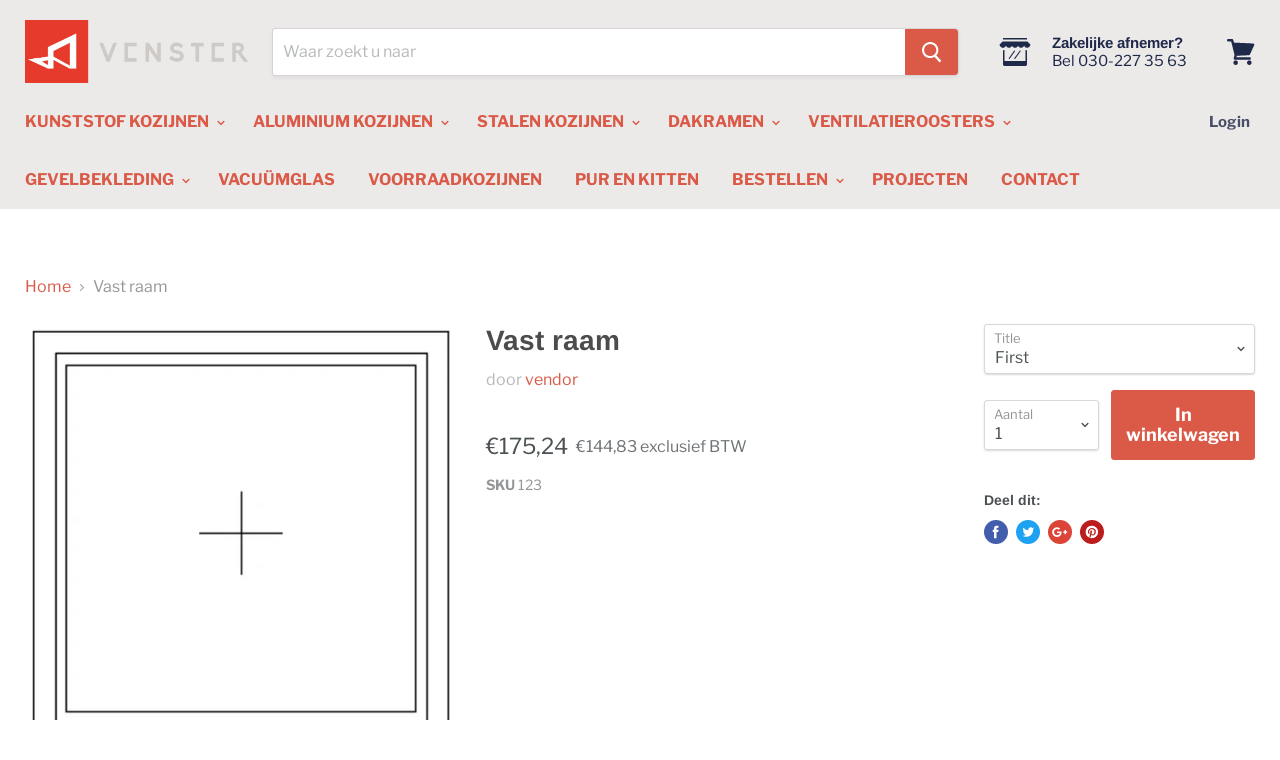

--- FILE ---
content_type: text/html; charset=utf-8
request_url: https://venstershop.nl/products/vast-raam-127
body_size: 44786
content:
<!doctype html>
<!--[if IE]><html class="no-js no-touch ie9" lang="nl"><![endif]-->
<!--[if !IE]><!--><html class="no-js no-touch" lang="nl"><!--<![endif]-->
  <head>

<!-- Google Tag Manager -->
<script>(function(w,d,s,l,i){w[l]=w[l]||[];w[l].push({'gtm.start':
new Date().getTime(),event:'gtm.js'});var f=d.getElementsByTagName(s)[0],
j=d.createElement(s),dl=l!='dataLayer'?'&l='+l:'';j.async=true;j.src=
'https://www.googletagmanager.com/gtm.js?id='+i+dl;f.parentNode.insertBefore(j,f);
})(window,document,'script','dataLayer','GTM-KD7M8KW');</script>
<!-- End Google Tag Manager -->
    


  <link rel="stylesheet" href="https://obscure-escarpment-2240.herokuapp.com/stylesheets/bcpo-front.css">
  <script>var bcpo_product={"id":5573675974815,"title":"Vast raam","handle":"vast-raam-127","description":null,"published_at":"2020-08-27T11:44:23+02:00","created_at":"2020-08-27T11:44:23+02:00","vendor":"vendor","type":"","tags":["product_title"],"price":14483,"price_min":14483,"price_max":14483,"available":true,"price_varies":false,"compare_at_price":null,"compare_at_price_min":0,"compare_at_price_max":0,"compare_at_price_varies":false,"variants":[{"id":35893674508447,"title":"First","option1":"First","option2":null,"option3":null,"sku":"123","requires_shipping":true,"taxable":true,"featured_image":null,"available":true,"name":"Vast raam - First","public_title":"First","options":["First"],"price":14483,"weight":0,"compare_at_price":null,"inventory_management":null,"barcode":null,"requires_selling_plan":false,"selling_plan_allocations":[]}],"images":["\/\/venstershop.nl\/cdn\/shop\/products\/vast_553922de-b06e-493c-911b-b0635a7adb2e.png?v=1598521463"],"featured_image":"\/\/venstershop.nl\/cdn\/shop\/products\/vast_553922de-b06e-493c-911b-b0635a7adb2e.png?v=1598521463","options":["Title"],"media":[{"alt":null,"id":10824990883999,"position":1,"preview_image":{"aspect_ratio":1.0,"height":500,"width":500,"src":"\/\/venstershop.nl\/cdn\/shop\/products\/vast_553922de-b06e-493c-911b-b0635a7adb2e.png?v=1598521463"},"aspect_ratio":1.0,"height":500,"media_type":"image","src":"\/\/venstershop.nl\/cdn\/shop\/products\/vast_553922de-b06e-493c-911b-b0635a7adb2e.png?v=1598521463","width":500}],"requires_selling_plan":false,"selling_plan_groups":[],"content":null};  var bcpo_cdn = "//venstershop.nl/cdn/shop/t/2/assets/bcpo_cdn?v=4349";var inventory_quantity = [];inventory_quantity.push(0);if(bcpo_product) { for (var i = 0; i < bcpo_product.variants.length; i += 1) { bcpo_product.variants[i].inventory_quantity = inventory_quantity[i]; }}</script>

    <meta charset="utf-8">
    <meta http-equiv="x-ua-compatible" content="IE=edge">

    <title>Vast raam— Venstershop</title>

    

    
  <link rel="shortcut icon" href="//venstershop.nl/cdn/shop/files/Nieuw_project_32x32.png?v=1613186385" type="image/png">


    <link rel="canonical" href="https://venstershop.nl/products/vast-raam-127">
    <meta name="viewport" content="width=device-width">

    
    















<meta property="og:site_name" content="Venstershop">
<meta property="og:url" content="https://venstershop.nl/products/vast-raam-127">
<meta property="og:title" content="Vast raam">
<meta property="og:type" content="website">
<meta property="og:description" content="Stel uw raamkozijn samen in 7 simpele stappen">




    
    
    

    
    
    <meta
      property="og:image"
      content="https://venstershop.nl/cdn/shop/products/vast_553922de-b06e-493c-911b-b0635a7adb2e_1200x1200.png?v=1598521463"
    />
    <meta
      property="og:image:secure_url"
      content="https://venstershop.nl/cdn/shop/products/vast_553922de-b06e-493c-911b-b0635a7adb2e_1200x1200.png?v=1598521463"
    />
    <meta property="og:image:width" content="1200" />
    <meta property="og:image:height" content="1200" />
    <meta property="og:image:alt" content="Vast raam" />
  
















<meta name="twitter:title" content="Vast raam">
<meta name="twitter:description" content="Stel uw raamkozijn samen in 7 simpele stappen">


    
    
    
      
      
      <meta name="twitter:card" content="summary">
    
    
    <meta
      property="twitter:image"
      content="https://venstershop.nl/cdn/shop/products/vast_553922de-b06e-493c-911b-b0635a7adb2e_1200x1200_crop_center.png?v=1598521463"
    />
    <meta property="twitter:image:width" content="1200" />
    <meta property="twitter:image:height" content="1200" />
    <meta property="twitter:image:alt" content="Vast raam" />
  



    <script>window.performance && window.performance.mark && window.performance.mark('shopify.content_for_header.start');</script><meta name="google-site-verification" content="JBy6UExFZUM27WMf55wO9YuITh1VF1bmrFjQOc29Rn8">
<meta id="shopify-digital-wallet" name="shopify-digital-wallet" content="/13279690816/digital_wallets/dialog">
<meta name="shopify-checkout-api-token" content="0c9eb89e1b6136dadd0c6573305b181a">
<link rel="alternate" type="application/json+oembed" href="https://venstershop.nl/products/vast-raam-127.oembed">
<script async="async" src="/checkouts/internal/preloads.js?locale=nl-NL"></script>
<link rel="preconnect" href="https://shop.app" crossorigin="anonymous">
<script async="async" src="https://shop.app/checkouts/internal/preloads.js?locale=nl-NL&shop_id=13279690816" crossorigin="anonymous"></script>
<script id="apple-pay-shop-capabilities" type="application/json">{"shopId":13279690816,"countryCode":"NL","currencyCode":"EUR","merchantCapabilities":["supports3DS"],"merchantId":"gid:\/\/shopify\/Shop\/13279690816","merchantName":"Venstershop","requiredBillingContactFields":["postalAddress","email","phone"],"requiredShippingContactFields":["postalAddress","email","phone"],"shippingType":"shipping","supportedNetworks":["visa","maestro","masterCard","amex"],"total":{"type":"pending","label":"Venstershop","amount":"1.00"},"shopifyPaymentsEnabled":true,"supportsSubscriptions":true}</script>
<script id="shopify-features" type="application/json">{"accessToken":"0c9eb89e1b6136dadd0c6573305b181a","betas":["rich-media-storefront-analytics"],"domain":"venstershop.nl","predictiveSearch":true,"shopId":13279690816,"locale":"nl"}</script>
<script>var Shopify = Shopify || {};
Shopify.shop = "venstershop.myshopify.com";
Shopify.locale = "nl";
Shopify.currency = {"active":"EUR","rate":"1.0"};
Shopify.country = "NL";
Shopify.theme = {"name":"Empire","id":70542884928,"schema_name":"Empire","schema_version":"4.2.3","theme_store_id":null,"role":"main"};
Shopify.theme.handle = "null";
Shopify.theme.style = {"id":null,"handle":null};
Shopify.cdnHost = "venstershop.nl/cdn";
Shopify.routes = Shopify.routes || {};
Shopify.routes.root = "/";</script>
<script type="module">!function(o){(o.Shopify=o.Shopify||{}).modules=!0}(window);</script>
<script>!function(o){function n(){var o=[];function n(){o.push(Array.prototype.slice.apply(arguments))}return n.q=o,n}var t=o.Shopify=o.Shopify||{};t.loadFeatures=n(),t.autoloadFeatures=n()}(window);</script>
<script>
  window.ShopifyPay = window.ShopifyPay || {};
  window.ShopifyPay.apiHost = "shop.app\/pay";
  window.ShopifyPay.redirectState = null;
</script>
<script id="shop-js-analytics" type="application/json">{"pageType":"product"}</script>
<script defer="defer" async type="module" src="//venstershop.nl/cdn/shopifycloud/shop-js/modules/v2/client.init-shop-cart-sync_temwk-5i.nl.esm.js"></script>
<script defer="defer" async type="module" src="//venstershop.nl/cdn/shopifycloud/shop-js/modules/v2/chunk.common_CCZ-xm-Q.esm.js"></script>
<script type="module">
  await import("//venstershop.nl/cdn/shopifycloud/shop-js/modules/v2/client.init-shop-cart-sync_temwk-5i.nl.esm.js");
await import("//venstershop.nl/cdn/shopifycloud/shop-js/modules/v2/chunk.common_CCZ-xm-Q.esm.js");

  window.Shopify.SignInWithShop?.initShopCartSync?.({"fedCMEnabled":true,"windoidEnabled":true});

</script>
<script>
  window.Shopify = window.Shopify || {};
  if (!window.Shopify.featureAssets) window.Shopify.featureAssets = {};
  window.Shopify.featureAssets['shop-js'] = {"shop-cart-sync":["modules/v2/client.shop-cart-sync_C_VO6eFW.nl.esm.js","modules/v2/chunk.common_CCZ-xm-Q.esm.js"],"init-fed-cm":["modules/v2/client.init-fed-cm_FItnDNcC.nl.esm.js","modules/v2/chunk.common_CCZ-xm-Q.esm.js"],"shop-button":["modules/v2/client.shop-button_IpPg0fLo.nl.esm.js","modules/v2/chunk.common_CCZ-xm-Q.esm.js"],"init-windoid":["modules/v2/client.init-windoid_DdE6oLv5.nl.esm.js","modules/v2/chunk.common_CCZ-xm-Q.esm.js"],"shop-cash-offers":["modules/v2/client.shop-cash-offers_D6q7lL9C.nl.esm.js","modules/v2/chunk.common_CCZ-xm-Q.esm.js","modules/v2/chunk.modal_BmkKFhvx.esm.js"],"shop-toast-manager":["modules/v2/client.shop-toast-manager_Bl40k8tl.nl.esm.js","modules/v2/chunk.common_CCZ-xm-Q.esm.js"],"init-shop-email-lookup-coordinator":["modules/v2/client.init-shop-email-lookup-coordinator_BOK7joXB.nl.esm.js","modules/v2/chunk.common_CCZ-xm-Q.esm.js"],"pay-button":["modules/v2/client.pay-button_C7i2_XxJ.nl.esm.js","modules/v2/chunk.common_CCZ-xm-Q.esm.js"],"avatar":["modules/v2/client.avatar_BTnouDA3.nl.esm.js"],"init-shop-cart-sync":["modules/v2/client.init-shop-cart-sync_temwk-5i.nl.esm.js","modules/v2/chunk.common_CCZ-xm-Q.esm.js"],"shop-login-button":["modules/v2/client.shop-login-button_DdCzYdFS.nl.esm.js","modules/v2/chunk.common_CCZ-xm-Q.esm.js","modules/v2/chunk.modal_BmkKFhvx.esm.js"],"init-customer-accounts-sign-up":["modules/v2/client.init-customer-accounts-sign-up_DFXIGKiG.nl.esm.js","modules/v2/client.shop-login-button_DdCzYdFS.nl.esm.js","modules/v2/chunk.common_CCZ-xm-Q.esm.js","modules/v2/chunk.modal_BmkKFhvx.esm.js"],"init-shop-for-new-customer-accounts":["modules/v2/client.init-shop-for-new-customer-accounts_CnDrhKuX.nl.esm.js","modules/v2/client.shop-login-button_DdCzYdFS.nl.esm.js","modules/v2/chunk.common_CCZ-xm-Q.esm.js","modules/v2/chunk.modal_BmkKFhvx.esm.js"],"init-customer-accounts":["modules/v2/client.init-customer-accounts_9lqyQGg7.nl.esm.js","modules/v2/client.shop-login-button_DdCzYdFS.nl.esm.js","modules/v2/chunk.common_CCZ-xm-Q.esm.js","modules/v2/chunk.modal_BmkKFhvx.esm.js"],"shop-follow-button":["modules/v2/client.shop-follow-button_DDFkCFR_.nl.esm.js","modules/v2/chunk.common_CCZ-xm-Q.esm.js","modules/v2/chunk.modal_BmkKFhvx.esm.js"],"lead-capture":["modules/v2/client.lead-capture_D6a5IkTE.nl.esm.js","modules/v2/chunk.common_CCZ-xm-Q.esm.js","modules/v2/chunk.modal_BmkKFhvx.esm.js"],"checkout-modal":["modules/v2/client.checkout-modal_ls22PHbP.nl.esm.js","modules/v2/chunk.common_CCZ-xm-Q.esm.js","modules/v2/chunk.modal_BmkKFhvx.esm.js"],"shop-login":["modules/v2/client.shop-login_DnuKONkX.nl.esm.js","modules/v2/chunk.common_CCZ-xm-Q.esm.js","modules/v2/chunk.modal_BmkKFhvx.esm.js"],"payment-terms":["modules/v2/client.payment-terms_Cx_gmh72.nl.esm.js","modules/v2/chunk.common_CCZ-xm-Q.esm.js","modules/v2/chunk.modal_BmkKFhvx.esm.js"]};
</script>
<script>(function() {
  var isLoaded = false;
  function asyncLoad() {
    if (isLoaded) return;
    isLoaded = true;
    var urls = ["\/\/www.powr.io\/powr.js?powr-token=venstershop.myshopify.com\u0026external-type=shopify\u0026shop=venstershop.myshopify.com","\/\/www.powr.io\/powr.js?powr-token=venstershop.myshopify.com\u0026external-type=shopify\u0026shop=venstershop.myshopify.com","https:\/\/ecommplugins-scripts.trustpilot.com\/v2.1\/js\/header.min.js?settings=eyJrZXkiOiIyVlowdVRickc3TmFOZDRXIiwicyI6InNrdSJ9\u0026shop=venstershop.myshopify.com","https:\/\/ecommplugins-trustboxsettings.trustpilot.com\/venstershop.myshopify.com.js?settings=1639043652750\u0026shop=venstershop.myshopify.com","https:\/\/cdn.nfcube.com\/instafeed-1588203feb9107c1ce7d323c1b5de491.js?shop=venstershop.myshopify.com","https:\/\/static.klaviyo.com\/onsite\/js\/SbpuG6\/klaviyo.js?company_id=SbpuG6\u0026shop=venstershop.myshopify.com"];
    for (var i = 0; i < urls.length; i++) {
      var s = document.createElement('script');
      s.type = 'text/javascript';
      s.async = true;
      s.src = urls[i];
      var x = document.getElementsByTagName('script')[0];
      x.parentNode.insertBefore(s, x);
    }
  };
  if(window.attachEvent) {
    window.attachEvent('onload', asyncLoad);
  } else {
    window.addEventListener('load', asyncLoad, false);
  }
})();</script>
<script id="__st">var __st={"a":13279690816,"offset":3600,"reqid":"f59d6372-4c8f-4da2-9344-1a18ef0f6f7d-1768943817","pageurl":"venstershop.nl\/products\/vast-raam-127","u":"f0c738a5eb28","p":"product","rtyp":"product","rid":5573675974815};</script>
<script>window.ShopifyPaypalV4VisibilityTracking = true;</script>
<script id="captcha-bootstrap">!function(){'use strict';const t='contact',e='account',n='new_comment',o=[[t,t],['blogs',n],['comments',n],[t,'customer']],c=[[e,'customer_login'],[e,'guest_login'],[e,'recover_customer_password'],[e,'create_customer']],r=t=>t.map((([t,e])=>`form[action*='/${t}']:not([data-nocaptcha='true']) input[name='form_type'][value='${e}']`)).join(','),a=t=>()=>t?[...document.querySelectorAll(t)].map((t=>t.form)):[];function s(){const t=[...o],e=r(t);return a(e)}const i='password',u='form_key',d=['recaptcha-v3-token','g-recaptcha-response','h-captcha-response',i],f=()=>{try{return window.sessionStorage}catch{return}},m='__shopify_v',_=t=>t.elements[u];function p(t,e,n=!1){try{const o=window.sessionStorage,c=JSON.parse(o.getItem(e)),{data:r}=function(t){const{data:e,action:n}=t;return t[m]||n?{data:e,action:n}:{data:t,action:n}}(c);for(const[e,n]of Object.entries(r))t.elements[e]&&(t.elements[e].value=n);n&&o.removeItem(e)}catch(o){console.error('form repopulation failed',{error:o})}}const l='form_type',E='cptcha';function T(t){t.dataset[E]=!0}const w=window,h=w.document,L='Shopify',v='ce_forms',y='captcha';let A=!1;((t,e)=>{const n=(g='f06e6c50-85a8-45c8-87d0-21a2b65856fe',I='https://cdn.shopify.com/shopifycloud/storefront-forms-hcaptcha/ce_storefront_forms_captcha_hcaptcha.v1.5.2.iife.js',D={infoText:'Beschermd door hCaptcha',privacyText:'Privacy',termsText:'Voorwaarden'},(t,e,n)=>{const o=w[L][v],c=o.bindForm;if(c)return c(t,g,e,D).then(n);var r;o.q.push([[t,g,e,D],n]),r=I,A||(h.body.append(Object.assign(h.createElement('script'),{id:'captcha-provider',async:!0,src:r})),A=!0)});var g,I,D;w[L]=w[L]||{},w[L][v]=w[L][v]||{},w[L][v].q=[],w[L][y]=w[L][y]||{},w[L][y].protect=function(t,e){n(t,void 0,e),T(t)},Object.freeze(w[L][y]),function(t,e,n,w,h,L){const[v,y,A,g]=function(t,e,n){const i=e?o:[],u=t?c:[],d=[...i,...u],f=r(d),m=r(i),_=r(d.filter((([t,e])=>n.includes(e))));return[a(f),a(m),a(_),s()]}(w,h,L),I=t=>{const e=t.target;return e instanceof HTMLFormElement?e:e&&e.form},D=t=>v().includes(t);t.addEventListener('submit',(t=>{const e=I(t);if(!e)return;const n=D(e)&&!e.dataset.hcaptchaBound&&!e.dataset.recaptchaBound,o=_(e),c=g().includes(e)&&(!o||!o.value);(n||c)&&t.preventDefault(),c&&!n&&(function(t){try{if(!f())return;!function(t){const e=f();if(!e)return;const n=_(t);if(!n)return;const o=n.value;o&&e.removeItem(o)}(t);const e=Array.from(Array(32),(()=>Math.random().toString(36)[2])).join('');!function(t,e){_(t)||t.append(Object.assign(document.createElement('input'),{type:'hidden',name:u})),t.elements[u].value=e}(t,e),function(t,e){const n=f();if(!n)return;const o=[...t.querySelectorAll(`input[type='${i}']`)].map((({name:t})=>t)),c=[...d,...o],r={};for(const[a,s]of new FormData(t).entries())c.includes(a)||(r[a]=s);n.setItem(e,JSON.stringify({[m]:1,action:t.action,data:r}))}(t,e)}catch(e){console.error('failed to persist form',e)}}(e),e.submit())}));const S=(t,e)=>{t&&!t.dataset[E]&&(n(t,e.some((e=>e===t))),T(t))};for(const o of['focusin','change'])t.addEventListener(o,(t=>{const e=I(t);D(e)&&S(e,y())}));const B=e.get('form_key'),M=e.get(l),P=B&&M;t.addEventListener('DOMContentLoaded',(()=>{const t=y();if(P)for(const e of t)e.elements[l].value===M&&p(e,B);[...new Set([...A(),...v().filter((t=>'true'===t.dataset.shopifyCaptcha))])].forEach((e=>S(e,t)))}))}(h,new URLSearchParams(w.location.search),n,t,e,['guest_login'])})(!0,!0)}();</script>
<script integrity="sha256-4kQ18oKyAcykRKYeNunJcIwy7WH5gtpwJnB7kiuLZ1E=" data-source-attribution="shopify.loadfeatures" defer="defer" src="//venstershop.nl/cdn/shopifycloud/storefront/assets/storefront/load_feature-a0a9edcb.js" crossorigin="anonymous"></script>
<script crossorigin="anonymous" defer="defer" src="//venstershop.nl/cdn/shopifycloud/storefront/assets/shopify_pay/storefront-65b4c6d7.js?v=20250812"></script>
<script data-source-attribution="shopify.dynamic_checkout.dynamic.init">var Shopify=Shopify||{};Shopify.PaymentButton=Shopify.PaymentButton||{isStorefrontPortableWallets:!0,init:function(){window.Shopify.PaymentButton.init=function(){};var t=document.createElement("script");t.src="https://venstershop.nl/cdn/shopifycloud/portable-wallets/latest/portable-wallets.nl.js",t.type="module",document.head.appendChild(t)}};
</script>
<script data-source-attribution="shopify.dynamic_checkout.buyer_consent">
  function portableWalletsHideBuyerConsent(e){var t=document.getElementById("shopify-buyer-consent"),n=document.getElementById("shopify-subscription-policy-button");t&&n&&(t.classList.add("hidden"),t.setAttribute("aria-hidden","true"),n.removeEventListener("click",e))}function portableWalletsShowBuyerConsent(e){var t=document.getElementById("shopify-buyer-consent"),n=document.getElementById("shopify-subscription-policy-button");t&&n&&(t.classList.remove("hidden"),t.removeAttribute("aria-hidden"),n.addEventListener("click",e))}window.Shopify?.PaymentButton&&(window.Shopify.PaymentButton.hideBuyerConsent=portableWalletsHideBuyerConsent,window.Shopify.PaymentButton.showBuyerConsent=portableWalletsShowBuyerConsent);
</script>
<script data-source-attribution="shopify.dynamic_checkout.cart.bootstrap">document.addEventListener("DOMContentLoaded",(function(){function t(){return document.querySelector("shopify-accelerated-checkout-cart, shopify-accelerated-checkout")}if(t())Shopify.PaymentButton.init();else{new MutationObserver((function(e,n){t()&&(Shopify.PaymentButton.init(),n.disconnect())})).observe(document.body,{childList:!0,subtree:!0})}}));
</script>
<script id='scb4127' type='text/javascript' async='' src='https://venstershop.nl/cdn/shopifycloud/privacy-banner/storefront-banner.js'></script><link id="shopify-accelerated-checkout-styles" rel="stylesheet" media="screen" href="https://venstershop.nl/cdn/shopifycloud/portable-wallets/latest/accelerated-checkout-backwards-compat.css" crossorigin="anonymous">
<style id="shopify-accelerated-checkout-cart">
        #shopify-buyer-consent {
  margin-top: 1em;
  display: inline-block;
  width: 100%;
}

#shopify-buyer-consent.hidden {
  display: none;
}

#shopify-subscription-policy-button {
  background: none;
  border: none;
  padding: 0;
  text-decoration: underline;
  font-size: inherit;
  cursor: pointer;
}

#shopify-subscription-policy-button::before {
  box-shadow: none;
}

      </style>

<script>window.performance && window.performance.mark && window.performance.mark('shopify.content_for_header.end');</script>

    <script>
      document.documentElement.className=document.documentElement.className.replace(/\bno-js\b/,'js');
      if(window.Shopify&&window.Shopify.designMode)document.documentElement.className+=' in-theme-editor';
      if(('ontouchstart' in window)||window.DocumentTouch&&document instanceof DocumentTouch)document.documentElement.className=document.documentElement.className.replace(/\bno-touch\b/,'has-touch');
    </script>

    <link href="//venstershop.nl/cdn/shop/t/2/assets/theme.scss.css?v=41693554276916422751765973917" rel="stylesheet" type="text/css" media="all" />
    
    <link href="//venstershop.nl/cdn/shop/t/2/assets/custom.css?v=15701345674713665151653585673" rel="stylesheet" type="text/css" media="all" />

    <link href="//venstershop.nl/cdn/shop/t/2/assets/cookieconsent.css?v=169579497273611842881739220940" rel="stylesheet" type="text/css" media="all" />


    <link rel="stylesheet" href="https://use.fontawesome.com/releases/v5.8.2/css/all.css" integrity="sha384-oS3vJWv+0UjzBfQzYUhtDYW+Pj2yciDJxpsK1OYPAYjqT085Qq/1cq5FLXAZQ7Ay" crossorigin="anonymous">

    <link rel="stylesheet" href="//code.jquery.com/ui/1.12.1/themes/base/jquery-ui.css">
<!-- Hotjar Tracking Code for https://venstershop.nl -->
<script>
    (function(h,o,t,j,a,r){
        h.hj=h.hj||function(){(h.hj.q=h.hj.q||[]).push(arguments)};
        h._hjSettings={hjid:2326554,hjsv:6};
        a=o.getElementsByTagName('head')[0];
        r=o.createElement('script');r.async=1;
        r.src=t+h._hjSettings.hjid+j+h._hjSettings.hjsv;
        a.appendChild(r);
    })(window,document,'https://static.hotjar.com/c/hotjar-','.js?sv=');
</script>
 <meta name="google-site-verification" content="0pGdfQlca_EDhmIxTJyaQTYyk7rWe0fgJNh-F3qEDjA" /> <script src="https://cdn.shopify.com/extensions/019b92df-1966-750c-943d-a8ced4b05ac2/option-cli3-369/assets/gpomain.js" type="text/javascript" defer="defer"></script>
<link href="https://monorail-edge.shopifysvc.com" rel="dns-prefetch">
<script>(function(){if ("sendBeacon" in navigator && "performance" in window) {try {var session_token_from_headers = performance.getEntriesByType('navigation')[0].serverTiming.find(x => x.name == '_s').description;} catch {var session_token_from_headers = undefined;}var session_cookie_matches = document.cookie.match(/_shopify_s=([^;]*)/);var session_token_from_cookie = session_cookie_matches && session_cookie_matches.length === 2 ? session_cookie_matches[1] : "";var session_token = session_token_from_headers || session_token_from_cookie || "";function handle_abandonment_event(e) {var entries = performance.getEntries().filter(function(entry) {return /monorail-edge.shopifysvc.com/.test(entry.name);});if (!window.abandonment_tracked && entries.length === 0) {window.abandonment_tracked = true;var currentMs = Date.now();var navigation_start = performance.timing.navigationStart;var payload = {shop_id: 13279690816,url: window.location.href,navigation_start,duration: currentMs - navigation_start,session_token,page_type: "product"};window.navigator.sendBeacon("https://monorail-edge.shopifysvc.com/v1/produce", JSON.stringify({schema_id: "online_store_buyer_site_abandonment/1.1",payload: payload,metadata: {event_created_at_ms: currentMs,event_sent_at_ms: currentMs}}));}}window.addEventListener('pagehide', handle_abandonment_event);}}());</script>
<script id="web-pixels-manager-setup">(function e(e,d,r,n,o){if(void 0===o&&(o={}),!Boolean(null===(a=null===(i=window.Shopify)||void 0===i?void 0:i.analytics)||void 0===a?void 0:a.replayQueue)){var i,a;window.Shopify=window.Shopify||{};var t=window.Shopify;t.analytics=t.analytics||{};var s=t.analytics;s.replayQueue=[],s.publish=function(e,d,r){return s.replayQueue.push([e,d,r]),!0};try{self.performance.mark("wpm:start")}catch(e){}var l=function(){var e={modern:/Edge?\/(1{2}[4-9]|1[2-9]\d|[2-9]\d{2}|\d{4,})\.\d+(\.\d+|)|Firefox\/(1{2}[4-9]|1[2-9]\d|[2-9]\d{2}|\d{4,})\.\d+(\.\d+|)|Chrom(ium|e)\/(9{2}|\d{3,})\.\d+(\.\d+|)|(Maci|X1{2}).+ Version\/(15\.\d+|(1[6-9]|[2-9]\d|\d{3,})\.\d+)([,.]\d+|)( \(\w+\)|)( Mobile\/\w+|) Safari\/|Chrome.+OPR\/(9{2}|\d{3,})\.\d+\.\d+|(CPU[ +]OS|iPhone[ +]OS|CPU[ +]iPhone|CPU IPhone OS|CPU iPad OS)[ +]+(15[._]\d+|(1[6-9]|[2-9]\d|\d{3,})[._]\d+)([._]\d+|)|Android:?[ /-](13[3-9]|1[4-9]\d|[2-9]\d{2}|\d{4,})(\.\d+|)(\.\d+|)|Android.+Firefox\/(13[5-9]|1[4-9]\d|[2-9]\d{2}|\d{4,})\.\d+(\.\d+|)|Android.+Chrom(ium|e)\/(13[3-9]|1[4-9]\d|[2-9]\d{2}|\d{4,})\.\d+(\.\d+|)|SamsungBrowser\/([2-9]\d|\d{3,})\.\d+/,legacy:/Edge?\/(1[6-9]|[2-9]\d|\d{3,})\.\d+(\.\d+|)|Firefox\/(5[4-9]|[6-9]\d|\d{3,})\.\d+(\.\d+|)|Chrom(ium|e)\/(5[1-9]|[6-9]\d|\d{3,})\.\d+(\.\d+|)([\d.]+$|.*Safari\/(?![\d.]+ Edge\/[\d.]+$))|(Maci|X1{2}).+ Version\/(10\.\d+|(1[1-9]|[2-9]\d|\d{3,})\.\d+)([,.]\d+|)( \(\w+\)|)( Mobile\/\w+|) Safari\/|Chrome.+OPR\/(3[89]|[4-9]\d|\d{3,})\.\d+\.\d+|(CPU[ +]OS|iPhone[ +]OS|CPU[ +]iPhone|CPU IPhone OS|CPU iPad OS)[ +]+(10[._]\d+|(1[1-9]|[2-9]\d|\d{3,})[._]\d+)([._]\d+|)|Android:?[ /-](13[3-9]|1[4-9]\d|[2-9]\d{2}|\d{4,})(\.\d+|)(\.\d+|)|Mobile Safari.+OPR\/([89]\d|\d{3,})\.\d+\.\d+|Android.+Firefox\/(13[5-9]|1[4-9]\d|[2-9]\d{2}|\d{4,})\.\d+(\.\d+|)|Android.+Chrom(ium|e)\/(13[3-9]|1[4-9]\d|[2-9]\d{2}|\d{4,})\.\d+(\.\d+|)|Android.+(UC? ?Browser|UCWEB|U3)[ /]?(15\.([5-9]|\d{2,})|(1[6-9]|[2-9]\d|\d{3,})\.\d+)\.\d+|SamsungBrowser\/(5\.\d+|([6-9]|\d{2,})\.\d+)|Android.+MQ{2}Browser\/(14(\.(9|\d{2,})|)|(1[5-9]|[2-9]\d|\d{3,})(\.\d+|))(\.\d+|)|K[Aa][Ii]OS\/(3\.\d+|([4-9]|\d{2,})\.\d+)(\.\d+|)/},d=e.modern,r=e.legacy,n=navigator.userAgent;return n.match(d)?"modern":n.match(r)?"legacy":"unknown"}(),u="modern"===l?"modern":"legacy",c=(null!=n?n:{modern:"",legacy:""})[u],f=function(e){return[e.baseUrl,"/wpm","/b",e.hashVersion,"modern"===e.buildTarget?"m":"l",".js"].join("")}({baseUrl:d,hashVersion:r,buildTarget:u}),m=function(e){var d=e.version,r=e.bundleTarget,n=e.surface,o=e.pageUrl,i=e.monorailEndpoint;return{emit:function(e){var a=e.status,t=e.errorMsg,s=(new Date).getTime(),l=JSON.stringify({metadata:{event_sent_at_ms:s},events:[{schema_id:"web_pixels_manager_load/3.1",payload:{version:d,bundle_target:r,page_url:o,status:a,surface:n,error_msg:t},metadata:{event_created_at_ms:s}}]});if(!i)return console&&console.warn&&console.warn("[Web Pixels Manager] No Monorail endpoint provided, skipping logging."),!1;try{return self.navigator.sendBeacon.bind(self.navigator)(i,l)}catch(e){}var u=new XMLHttpRequest;try{return u.open("POST",i,!0),u.setRequestHeader("Content-Type","text/plain"),u.send(l),!0}catch(e){return console&&console.warn&&console.warn("[Web Pixels Manager] Got an unhandled error while logging to Monorail."),!1}}}}({version:r,bundleTarget:l,surface:e.surface,pageUrl:self.location.href,monorailEndpoint:e.monorailEndpoint});try{o.browserTarget=l,function(e){var d=e.src,r=e.async,n=void 0===r||r,o=e.onload,i=e.onerror,a=e.sri,t=e.scriptDataAttributes,s=void 0===t?{}:t,l=document.createElement("script"),u=document.querySelector("head"),c=document.querySelector("body");if(l.async=n,l.src=d,a&&(l.integrity=a,l.crossOrigin="anonymous"),s)for(var f in s)if(Object.prototype.hasOwnProperty.call(s,f))try{l.dataset[f]=s[f]}catch(e){}if(o&&l.addEventListener("load",o),i&&l.addEventListener("error",i),u)u.appendChild(l);else{if(!c)throw new Error("Did not find a head or body element to append the script");c.appendChild(l)}}({src:f,async:!0,onload:function(){if(!function(){var e,d;return Boolean(null===(d=null===(e=window.Shopify)||void 0===e?void 0:e.analytics)||void 0===d?void 0:d.initialized)}()){var d=window.webPixelsManager.init(e)||void 0;if(d){var r=window.Shopify.analytics;r.replayQueue.forEach((function(e){var r=e[0],n=e[1],o=e[2];d.publishCustomEvent(r,n,o)})),r.replayQueue=[],r.publish=d.publishCustomEvent,r.visitor=d.visitor,r.initialized=!0}}},onerror:function(){return m.emit({status:"failed",errorMsg:"".concat(f," has failed to load")})},sri:function(e){var d=/^sha384-[A-Za-z0-9+/=]+$/;return"string"==typeof e&&d.test(e)}(c)?c:"",scriptDataAttributes:o}),m.emit({status:"loading"})}catch(e){m.emit({status:"failed",errorMsg:(null==e?void 0:e.message)||"Unknown error"})}}})({shopId: 13279690816,storefrontBaseUrl: "https://venstershop.nl",extensionsBaseUrl: "https://extensions.shopifycdn.com/cdn/shopifycloud/web-pixels-manager",monorailEndpoint: "https://monorail-edge.shopifysvc.com/unstable/produce_batch",surface: "storefront-renderer",enabledBetaFlags: ["2dca8a86"],webPixelsConfigList: [{"id":"1928364377","configuration":"{\"tagID\":\"2613847051232\"}","eventPayloadVersion":"v1","runtimeContext":"STRICT","scriptVersion":"18031546ee651571ed29edbe71a3550b","type":"APP","apiClientId":3009811,"privacyPurposes":["ANALYTICS","MARKETING","SALE_OF_DATA"],"dataSharingAdjustments":{"protectedCustomerApprovalScopes":["read_customer_address","read_customer_email","read_customer_name","read_customer_personal_data","read_customer_phone"]}},{"id":"1536983385","configuration":"{\"config\":\"{\\\"google_tag_ids\\\":[\\\"G-L5JG68BXP6\\\",\\\"AW-10857571256\\\",\\\"GT-NBB54QH8\\\"],\\\"target_country\\\":\\\"NL\\\",\\\"gtag_events\\\":[{\\\"type\\\":\\\"search\\\",\\\"action_label\\\":[\\\"G-L5JG68BXP6\\\",\\\"AW-10857571256\\\/f1uXCJituf0aELjHpbko\\\"]},{\\\"type\\\":\\\"begin_checkout\\\",\\\"action_label\\\":[\\\"G-L5JG68BXP6\\\",\\\"AW-10857571256\\\/nahXCIytuf0aELjHpbko\\\"]},{\\\"type\\\":\\\"view_item\\\",\\\"action_label\\\":[\\\"G-L5JG68BXP6\\\",\\\"AW-10857571256\\\/Sy5GCJWtuf0aELjHpbko\\\",\\\"MC-Z6N2GCVRXN\\\"]},{\\\"type\\\":\\\"purchase\\\",\\\"action_label\\\":[\\\"G-L5JG68BXP6\\\",\\\"AW-10857571256\\\/4jBFCM2Nqv0aELjHpbko\\\",\\\"MC-Z6N2GCVRXN\\\"]},{\\\"type\\\":\\\"page_view\\\",\\\"action_label\\\":[\\\"G-L5JG68BXP6\\\",\\\"AW-10857571256\\\/DpSvCJKtuf0aELjHpbko\\\",\\\"MC-Z6N2GCVRXN\\\"]},{\\\"type\\\":\\\"add_payment_info\\\",\\\"action_label\\\":[\\\"G-L5JG68BXP6\\\",\\\"AW-10857571256\\\/Bp1RCJutuf0aELjHpbko\\\"]},{\\\"type\\\":\\\"add_to_cart\\\",\\\"action_label\\\":[\\\"G-L5JG68BXP6\\\",\\\"AW-10857571256\\\/s1jhCI-tuf0aELjHpbko\\\"]}],\\\"enable_monitoring_mode\\\":false}\"}","eventPayloadVersion":"v1","runtimeContext":"OPEN","scriptVersion":"b2a88bafab3e21179ed38636efcd8a93","type":"APP","apiClientId":1780363,"privacyPurposes":[],"dataSharingAdjustments":{"protectedCustomerApprovalScopes":["read_customer_address","read_customer_email","read_customer_name","read_customer_personal_data","read_customer_phone"]}},{"id":"shopify-app-pixel","configuration":"{}","eventPayloadVersion":"v1","runtimeContext":"STRICT","scriptVersion":"0450","apiClientId":"shopify-pixel","type":"APP","privacyPurposes":["ANALYTICS","MARKETING"]},{"id":"shopify-custom-pixel","eventPayloadVersion":"v1","runtimeContext":"LAX","scriptVersion":"0450","apiClientId":"shopify-pixel","type":"CUSTOM","privacyPurposes":["ANALYTICS","MARKETING"]}],isMerchantRequest: false,initData: {"shop":{"name":"Venstershop","paymentSettings":{"currencyCode":"EUR"},"myshopifyDomain":"venstershop.myshopify.com","countryCode":"NL","storefrontUrl":"https:\/\/venstershop.nl"},"customer":null,"cart":null,"checkout":null,"productVariants":[{"price":{"amount":144.83,"currencyCode":"EUR"},"product":{"title":"Vast raam","vendor":"vendor","id":"5573675974815","untranslatedTitle":"Vast raam","url":"\/products\/vast-raam-127","type":""},"id":"35893674508447","image":{"src":"\/\/venstershop.nl\/cdn\/shop\/products\/vast_553922de-b06e-493c-911b-b0635a7adb2e.png?v=1598521463"},"sku":"123","title":"First","untranslatedTitle":"First"}],"purchasingCompany":null},},"https://venstershop.nl/cdn","fcfee988w5aeb613cpc8e4bc33m6693e112",{"modern":"","legacy":""},{"shopId":"13279690816","storefrontBaseUrl":"https:\/\/venstershop.nl","extensionBaseUrl":"https:\/\/extensions.shopifycdn.com\/cdn\/shopifycloud\/web-pixels-manager","surface":"storefront-renderer","enabledBetaFlags":"[\"2dca8a86\"]","isMerchantRequest":"false","hashVersion":"fcfee988w5aeb613cpc8e4bc33m6693e112","publish":"custom","events":"[[\"page_viewed\",{}],[\"product_viewed\",{\"productVariant\":{\"price\":{\"amount\":144.83,\"currencyCode\":\"EUR\"},\"product\":{\"title\":\"Vast raam\",\"vendor\":\"vendor\",\"id\":\"5573675974815\",\"untranslatedTitle\":\"Vast raam\",\"url\":\"\/products\/vast-raam-127\",\"type\":\"\"},\"id\":\"35893674508447\",\"image\":{\"src\":\"\/\/venstershop.nl\/cdn\/shop\/products\/vast_553922de-b06e-493c-911b-b0635a7adb2e.png?v=1598521463\"},\"sku\":\"123\",\"title\":\"First\",\"untranslatedTitle\":\"First\"}}]]"});</script><script>
  window.ShopifyAnalytics = window.ShopifyAnalytics || {};
  window.ShopifyAnalytics.meta = window.ShopifyAnalytics.meta || {};
  window.ShopifyAnalytics.meta.currency = 'EUR';
  var meta = {"product":{"id":5573675974815,"gid":"gid:\/\/shopify\/Product\/5573675974815","vendor":"vendor","type":"","handle":"vast-raam-127","variants":[{"id":35893674508447,"price":14483,"name":"Vast raam - First","public_title":"First","sku":"123"}],"remote":false},"page":{"pageType":"product","resourceType":"product","resourceId":5573675974815,"requestId":"f59d6372-4c8f-4da2-9344-1a18ef0f6f7d-1768943817"}};
  for (var attr in meta) {
    window.ShopifyAnalytics.meta[attr] = meta[attr];
  }
</script>
<script class="analytics">
  (function () {
    var customDocumentWrite = function(content) {
      var jquery = null;

      if (window.jQuery) {
        jquery = window.jQuery;
      } else if (window.Checkout && window.Checkout.$) {
        jquery = window.Checkout.$;
      }

      if (jquery) {
        jquery('body').append(content);
      }
    };

    var hasLoggedConversion = function(token) {
      if (token) {
        return document.cookie.indexOf('loggedConversion=' + token) !== -1;
      }
      return false;
    }

    var setCookieIfConversion = function(token) {
      if (token) {
        var twoMonthsFromNow = new Date(Date.now());
        twoMonthsFromNow.setMonth(twoMonthsFromNow.getMonth() + 2);

        document.cookie = 'loggedConversion=' + token + '; expires=' + twoMonthsFromNow;
      }
    }

    var trekkie = window.ShopifyAnalytics.lib = window.trekkie = window.trekkie || [];
    if (trekkie.integrations) {
      return;
    }
    trekkie.methods = [
      'identify',
      'page',
      'ready',
      'track',
      'trackForm',
      'trackLink'
    ];
    trekkie.factory = function(method) {
      return function() {
        var args = Array.prototype.slice.call(arguments);
        args.unshift(method);
        trekkie.push(args);
        return trekkie;
      };
    };
    for (var i = 0; i < trekkie.methods.length; i++) {
      var key = trekkie.methods[i];
      trekkie[key] = trekkie.factory(key);
    }
    trekkie.load = function(config) {
      trekkie.config = config || {};
      trekkie.config.initialDocumentCookie = document.cookie;
      var first = document.getElementsByTagName('script')[0];
      var script = document.createElement('script');
      script.type = 'text/javascript';
      script.onerror = function(e) {
        var scriptFallback = document.createElement('script');
        scriptFallback.type = 'text/javascript';
        scriptFallback.onerror = function(error) {
                var Monorail = {
      produce: function produce(monorailDomain, schemaId, payload) {
        var currentMs = new Date().getTime();
        var event = {
          schema_id: schemaId,
          payload: payload,
          metadata: {
            event_created_at_ms: currentMs,
            event_sent_at_ms: currentMs
          }
        };
        return Monorail.sendRequest("https://" + monorailDomain + "/v1/produce", JSON.stringify(event));
      },
      sendRequest: function sendRequest(endpointUrl, payload) {
        // Try the sendBeacon API
        if (window && window.navigator && typeof window.navigator.sendBeacon === 'function' && typeof window.Blob === 'function' && !Monorail.isIos12()) {
          var blobData = new window.Blob([payload], {
            type: 'text/plain'
          });

          if (window.navigator.sendBeacon(endpointUrl, blobData)) {
            return true;
          } // sendBeacon was not successful

        } // XHR beacon

        var xhr = new XMLHttpRequest();

        try {
          xhr.open('POST', endpointUrl);
          xhr.setRequestHeader('Content-Type', 'text/plain');
          xhr.send(payload);
        } catch (e) {
          console.log(e);
        }

        return false;
      },
      isIos12: function isIos12() {
        return window.navigator.userAgent.lastIndexOf('iPhone; CPU iPhone OS 12_') !== -1 || window.navigator.userAgent.lastIndexOf('iPad; CPU OS 12_') !== -1;
      }
    };
    Monorail.produce('monorail-edge.shopifysvc.com',
      'trekkie_storefront_load_errors/1.1',
      {shop_id: 13279690816,
      theme_id: 70542884928,
      app_name: "storefront",
      context_url: window.location.href,
      source_url: "//venstershop.nl/cdn/s/trekkie.storefront.cd680fe47e6c39ca5d5df5f0a32d569bc48c0f27.min.js"});

        };
        scriptFallback.async = true;
        scriptFallback.src = '//venstershop.nl/cdn/s/trekkie.storefront.cd680fe47e6c39ca5d5df5f0a32d569bc48c0f27.min.js';
        first.parentNode.insertBefore(scriptFallback, first);
      };
      script.async = true;
      script.src = '//venstershop.nl/cdn/s/trekkie.storefront.cd680fe47e6c39ca5d5df5f0a32d569bc48c0f27.min.js';
      first.parentNode.insertBefore(script, first);
    };
    trekkie.load(
      {"Trekkie":{"appName":"storefront","development":false,"defaultAttributes":{"shopId":13279690816,"isMerchantRequest":null,"themeId":70542884928,"themeCityHash":"11796241782168118880","contentLanguage":"nl","currency":"EUR","eventMetadataId":"ab483304-7908-4d38-8b51-5e134e6c74da"},"isServerSideCookieWritingEnabled":true,"monorailRegion":"shop_domain","enabledBetaFlags":["65f19447"]},"Session Attribution":{},"S2S":{"facebookCapiEnabled":false,"source":"trekkie-storefront-renderer","apiClientId":580111}}
    );

    var loaded = false;
    trekkie.ready(function() {
      if (loaded) return;
      loaded = true;

      window.ShopifyAnalytics.lib = window.trekkie;

      var originalDocumentWrite = document.write;
      document.write = customDocumentWrite;
      try { window.ShopifyAnalytics.merchantGoogleAnalytics.call(this); } catch(error) {};
      document.write = originalDocumentWrite;

      window.ShopifyAnalytics.lib.page(null,{"pageType":"product","resourceType":"product","resourceId":5573675974815,"requestId":"f59d6372-4c8f-4da2-9344-1a18ef0f6f7d-1768943817","shopifyEmitted":true});

      var match = window.location.pathname.match(/checkouts\/(.+)\/(thank_you|post_purchase)/)
      var token = match? match[1]: undefined;
      if (!hasLoggedConversion(token)) {
        setCookieIfConversion(token);
        window.ShopifyAnalytics.lib.track("Viewed Product",{"currency":"EUR","variantId":35893674508447,"productId":5573675974815,"productGid":"gid:\/\/shopify\/Product\/5573675974815","name":"Vast raam - First","price":"144.83","sku":"123","brand":"vendor","variant":"First","category":"","nonInteraction":true,"remote":false},undefined,undefined,{"shopifyEmitted":true});
      window.ShopifyAnalytics.lib.track("monorail:\/\/trekkie_storefront_viewed_product\/1.1",{"currency":"EUR","variantId":35893674508447,"productId":5573675974815,"productGid":"gid:\/\/shopify\/Product\/5573675974815","name":"Vast raam - First","price":"144.83","sku":"123","brand":"vendor","variant":"First","category":"","nonInteraction":true,"remote":false,"referer":"https:\/\/venstershop.nl\/products\/vast-raam-127"});
      }
    });


        var eventsListenerScript = document.createElement('script');
        eventsListenerScript.async = true;
        eventsListenerScript.src = "//venstershop.nl/cdn/shopifycloud/storefront/assets/shop_events_listener-3da45d37.js";
        document.getElementsByTagName('head')[0].appendChild(eventsListenerScript);

})();</script>
  <script>
  if (!window.ga || (window.ga && typeof window.ga !== 'function')) {
    window.ga = function ga() {
      (window.ga.q = window.ga.q || []).push(arguments);
      if (window.Shopify && window.Shopify.analytics && typeof window.Shopify.analytics.publish === 'function') {
        window.Shopify.analytics.publish("ga_stub_called", {}, {sendTo: "google_osp_migration"});
      }
      console.error("Shopify's Google Analytics stub called with:", Array.from(arguments), "\nSee https://help.shopify.com/manual/promoting-marketing/pixels/pixel-migration#google for more information.");
    };
    if (window.Shopify && window.Shopify.analytics && typeof window.Shopify.analytics.publish === 'function') {
      window.Shopify.analytics.publish("ga_stub_initialized", {}, {sendTo: "google_osp_migration"});
    }
  }
</script>
<script
  defer
  src="https://venstershop.nl/cdn/shopifycloud/perf-kit/shopify-perf-kit-3.0.4.min.js"
  data-application="storefront-renderer"
  data-shop-id="13279690816"
  data-render-region="gcp-us-east1"
  data-page-type="product"
  data-theme-instance-id="70542884928"
  data-theme-name="Empire"
  data-theme-version="4.2.3"
  data-monorail-region="shop_domain"
  data-resource-timing-sampling-rate="10"
  data-shs="true"
  data-shs-beacon="true"
  data-shs-export-with-fetch="true"
  data-shs-logs-sample-rate="1"
  data-shs-beacon-endpoint="https://venstershop.nl/api/collect"
></script>
</head>

  <body>
  <script src="//venstershop.nl/cdn/shop/t/2/assets/cookieConsent.js?v=36343688282038840351739220610" type="text/javascript"></script>

<!-- Google Tag Manager (noscript) -->
<noscript><iframe src="https://www.googletagmanager.com/ns.html?id=GTM-KD7M8KW"
height="0" width="0" style="display:none;visibility:hidden"></iframe></noscript>
<!-- End Google Tag Manager (noscript) -->
    <div id="shopify-section-static-header" class="shopify-section site-header-wrapper"><script
  type="application/json"
  data-section-id="static-header"
  data-section-type="static-header"
  data-section-data>
  {
    "settings": {
      "sticky_header": true,
      "live_search": {
        "enable": true,
        "enable_images": false,
        "enable_content": false,
        "money_format": "€{{amount_with_comma_separator}}",
        "context": {
          "view_all_results": "Bekijk alle resultaten",
          "view_all_products": "Bekijk alle producten",
          "content_results": {
            "title": "Pages \u0026amp; Posts\n",
            "no_results": "No results.\n"
          },
          "no_results_products": {
            "title": "No products for “*terms*”.\n",
            "message": "Sorry, we couldn’t find any matches.\n"
          }
        }
      }
    },
    "currency": {
      "enable": false,
      "shop_currency": "EUR",
      "default_currency": "EUR",
      "display_format": "money_format",
      "money_format": "€{{amount_with_comma_separator}}",
      "money_format_no_currency": "€{{amount_with_comma_separator}}",
      "money_format_currency": "€{{amount_with_comma_separator}} EUR"
    }
  }
</script>

<style>
  .announcement-bar {
    color: #ffffff;
    background: #0076de;
  }
</style>










<section
  class="site-header"
  data-site-header-main
  data-site-header-sticky>
  <div class="site-header-menu-toggle">
    <a class="site-header-menu-toggle--button" href="#" data-menu-toggle>
      <span class="toggle-icon--bar toggle-icon--bar-top"></span>
      <span class="toggle-icon--bar toggle-icon--bar-middle"></span>
      <span class="toggle-icon--bar toggle-icon--bar-bottom"></span>
      <span class="show-for-sr">Menu</span>
    </a>
  </div>

  <div
    class="
      site-header-main
      
        small-promo-enabled
      
    "
  >
    <div class="site-header-logo">
      <a
        class="site-logo"
        href="/">
        
          
          
          
          
          

          

          

  

  <img
    src="//venstershop.nl/cdn/shop/files/logo_roodvlak_cmyk_2_788x223.png?v=1613185003"
    alt=""

    
      data-rimg
      srcset="//venstershop.nl/cdn/shop/files/logo_roodvlak_cmyk_2_788x223.png?v=1613185003 1x, //venstershop.nl/cdn/shop/files/logo_roodvlak_cmyk_2_1576x446.png?v=1613185003 2x, //venstershop.nl/cdn/shop/files/logo_roodvlak_cmyk_2_2364x669.png?v=1613185003 3x, //venstershop.nl/cdn/shop/files/logo_roodvlak_cmyk_2_3152x892.png?v=1613185003 4x"
    

    class="site-logo-image"
    style="
            max-width: 223px;
            max-height: 100px;
          "
    
  >



        
      </a>
    </div>

    


<div class="live-search" data-live-search>
  <form
    class="live-search-form form-fields-inline"
    action="/search"
    method="get"
    data-live-search-form>
    <input type="hidden" name="type" value="product">
    <div class="form-field no-label">
      <input
        class="form-field-input live-search-form-field"
        type="text"
        name="q"
        aria-label="Zoeken"
        placeholder="Waar zoekt u naar"
        
        autocomplete="off"
        data-live-search-input>
      <button
        class="live-search-takeover-cancel"
        type="button"
        data-live-search-takeover-cancel>
        Annuleer
      </button>

      <button
        class="live-search-button button-primary"
        type="button"
        aria-label="Zoeken"
        data-live-search-submit
      >
        <span class="search-icon search-icon--inactive">
          <svg
  aria-hidden="true"
  focusable="false"
  role="presentation"
  xmlns="http://www.w3.org/2000/svg"
  width="20"
  height="21"
  viewBox="0 0 20 21"
>
  <path fill="currentColor" fill-rule="evenodd" d="M12.514 14.906a8.264 8.264 0 0 1-4.322 1.21C3.668 16.116 0 12.513 0 8.07 0 3.626 3.668.023 8.192.023c4.525 0 8.193 3.603 8.193 8.047 0 2.033-.769 3.89-2.035 5.307l4.999 5.552-1.775 1.597-5.06-5.62zm-4.322-.843c3.37 0 6.102-2.684 6.102-5.993 0-3.31-2.732-5.994-6.102-5.994S2.09 4.76 2.09 8.07c0 3.31 2.732 5.993 6.102 5.993z"/>
</svg>
        </span>
        <span class="search-icon search-icon--active">
          <svg
  aria-hidden="true"
  focusable="false"
  role="presentation"
  width="26"
  height="26"
  viewBox="0 0 26 26"
  xmlns="http://www.w3.org/2000/svg"
>
  <g fill-rule="nonzero" fill="currentColor">
    <path d="M13 26C5.82 26 0 20.18 0 13S5.82 0 13 0s13 5.82 13 13-5.82 13-13 13zm0-3.852a9.148 9.148 0 1 0 0-18.296 9.148 9.148 0 0 0 0 18.296z" opacity=".29"/><path d="M13 26c7.18 0 13-5.82 13-13a1.926 1.926 0 0 0-3.852 0A9.148 9.148 0 0 1 13 22.148 1.926 1.926 0 0 0 13 26z"/>
  </g>
</svg>
        </span>
      </button>
    </div>

    <div class="search-flydown" data-live-search-flydown>
      <div class="search-flydown--placeholder" data-live-search-placeholder>
        <div class="search-flydown--product-items">
          
            <a class="search-flydown--product search-flydown--product" href="#">
              

              <div class="search-flydown--product-text">
                <span class="search-flydown--product-title placeholder--content-text"></span>
                <span class="search-flydown--product-price placeholder--content-text"></span>
              </div>
            </a>
          
            <a class="search-flydown--product search-flydown--product" href="#">
              

              <div class="search-flydown--product-text">
                <span class="search-flydown--product-title placeholder--content-text"></span>
                <span class="search-flydown--product-price placeholder--content-text"></span>
              </div>
            </a>
          
            <a class="search-flydown--product search-flydown--product" href="#">
              

              <div class="search-flydown--product-text">
                <span class="search-flydown--product-title placeholder--content-text"></span>
                <span class="search-flydown--product-price placeholder--content-text"></span>
              </div>
            </a>
          
        </div>
      </div>

      <div class="search-flydown--results " data-live-search-results></div>

      
    </div>
  </form>
</div>


    
      <a
        class="small-promo"
        
          href="/pages/dealer-worden"
        
      >
        
          <div
            class="
              small-promo-icon
              
                small-promo-icon--svg
              
            "
          >
            
                                                      <svg class="icon-store "    aria-hidden="true"    focusable="false"    role="presentation"    xmlns="http://www.w3.org/2000/svg" width="44" height="40" viewBox="0 0 44 40">      <path fill="currentColor" fill-rule="evenodd" d="M39.555 5L44 9.13c0 2.663-2.13 4.87-4.702 4.87a4.621 4.621 0 0 1-4.324-2.922c-.752 1.69-2.38 2.922-4.325 2.922a4.621 4.621 0 0 1-4.324-2.922C25.573 12.768 23.945 14 22 14a4.621 4.621 0 0 1-4.325-2.922c-.751 1.69-2.38 2.922-4.324 2.922a4.621 4.621 0 0 1-4.325-2.922C8.275 12.768 6.646 14 4.702 14 2.13 14 0 11.793 0 9.13L4.325 5h35.23zM5 2V0h34v2H5zm32 15h.549c1.324 0 1.448.848 1.448 1.891L39 38.111C39 39.152 37.94 40 36.616 40H7.384C6.06 40 5 39.155 5 38.111V18.89C5 17.848 5.06 17 6.384 17h.654L7 33h30V17zm-8.35 1.313a.73.73 0 0 1 1.05-.156c.331.259.398.75.15 1.095l-7.5 10.435a.73.73 0 0 1-1.05.156.805.805 0 0 1-.15-1.095l7.5-10.435zm-8 0a.73.73 0 0 1 1.05-.156c.331.259.398.75.15 1.095l-7.5 10.435a.73.73 0 0 1-1.05.156.805.805 0 0 1-.15-1.095l7.5-10.435z"/>    </svg>                

            
          </div>
        

        <div class="small-promo-content">
          
            <h4 class="small-promo-heading">
              Zakelijke afnemer?
            </h4>
          

          
            <span class="small-promo-text-mobile">
              Profiteer nu
            </span>
          

          
            <span class="small-promo-text-desktop">
              Bel 030-227 35 63
            </span>
          
        </div>
      </a>
    
  </div>

  <div class="site-header-cart">
    <a class="site-header-cart--button" href="/cart">
      <span
        class="site-header-cart--count "
        data-header-cart-count="">
      </span>

      <svg
  aria-hidden="true"
  focusable="false"
  role="presentation"
  width="28"
  height="26"
  viewBox="0 10 28 26"
  xmlns="http://www.w3.org/2000/svg"
>
  <path fill="currentColor" fill-rule="evenodd" d="M26.15 14.488L6.977 13.59l-.666-2.661C6.159 10.37 5.704 10 5.127 10H1.213C.547 10 0 10.558 0 11.238c0 .68.547 1.238 1.213 1.238h2.974l3.337 13.249-.82 3.465c-.092.371 0 .774.212 1.053.243.31.576.465.94.465H22.72c.667 0 1.214-.558 1.214-1.239 0-.68-.547-1.238-1.214-1.238H9.434l.333-1.423 12.135-.589c.455-.03.85-.31 1.032-.712l4.247-9.286c.181-.34.151-.774-.06-1.144-.212-.34-.577-.589-.97-.589zM22.297 36c-1.256 0-2.275-1.04-2.275-2.321 0-1.282 1.019-2.322 2.275-2.322s2.275 1.04 2.275 2.322c0 1.281-1.02 2.321-2.275 2.321zM10.92 33.679C10.92 34.96 9.9 36 8.646 36 7.39 36 6.37 34.96 6.37 33.679c0-1.282 1.019-2.322 2.275-2.322s2.275 1.04 2.275 2.322z"/>
</svg>
      <span class="show-for-sr">Bekijk winkelwagen</span>
    </a>
  </div>
</section><div class="site-navigation-wrapper
  
    site-navigation--has-actions
  " data-site-navigation id="site-header-nav">
  <nav
    class="site-navigation"
    aria-label="Desktopnavigatie"
  >
    


<ul
  class="navmenu  navmenu-depth-1  "
  
  aria-label="Main menu"
>
  
    
    

    
    

    

    

    <li
        class="navmenu-item        navmenu-item-parent        navmenu-id-kunststof-kozijnen        "
        data-navmenu-trigger
        
        
      >
        <a
          class="navmenu-link navmenu-link-parent "
          href="/collections/kunststof-raam-kozijnen"
          
            aria-haspopup="true"
            aria-expanded="false"
          
        >
          KUNSTSTOF KOZIJNEN

          
            <span class="navmenu-icon navmenu-icon-depth-1">
              <svg
  aria-hidden="true"
  focusable="false"
  role="presentation"
  xmlns="http://www.w3.org/2000/svg"
  width="8"
  height="6"
  viewBox="0 0 8 6"
>
  <g fill="currentColor" fill-rule="evenodd">
    <polygon class="icon-chevron-down-left" points="4 5.371 7.668 1.606 6.665 .629 4 3.365"/>
    <polygon class="icon-chevron-down-right" points="4 3.365 1.335 .629 1.335 .629 .332 1.606 4 5.371"/>
  </g>
</svg>

            </span>
          
        </a>

        
          


<ul
  class="navmenu  navmenu-depth-2  navmenu-submenu"
  data-navmenu-submenu
  aria-label="KUNSTSTOF KOZIJNEN"
>
  
    
    

    
    

    

    

    
      <li class="navmenu-item navmenu-id-kunststof-kozijnen">
        <a
          class="navmenu-link "
          href="/pages/kunststof-kozijnen"
        >
          Kunststof kozijnen
        </a>
      </li>
    
  
    
    

    
    

    

    

    
      <li class="navmenu-item navmenu-id-kunststof-ramen">
        <a
          class="navmenu-link "
          href="/collections/kunststof-raam-kozijnen"
        >
          Kunststof ramen
        </a>
      </li>
    
  
    
    

    
    

    

    

    
      <li class="navmenu-item navmenu-id-kunststof-deuren">
        <a
          class="navmenu-link "
          href="/collections/kunststof-deuren-1"
        >
          Kunststof deuren
        </a>
      </li>
    
  
    
    

    
    

    

    

    
      <li class="navmenu-item navmenu-id-kunststof-schuifdeuren">
        <a
          class="navmenu-link "
          href="/collections/kunststof-schuifdeuren"
        >
          Kunststof schuifdeuren
        </a>
      </li>
    
  
</ul>

        
      </li>
    
  
    
    

    
    

    

    

    <li
        class="navmenu-item        navmenu-item-parent        navmenu-id-aluminium-kozijnen        "
        data-navmenu-trigger
        
        
      >
        <a
          class="navmenu-link navmenu-link-parent "
          href="/collections/aluminium-ramen"
          
            aria-haspopup="true"
            aria-expanded="false"
          
        >
          ALUMINIUM KOZIJNEN

          
            <span class="navmenu-icon navmenu-icon-depth-1">
              <svg
  aria-hidden="true"
  focusable="false"
  role="presentation"
  xmlns="http://www.w3.org/2000/svg"
  width="8"
  height="6"
  viewBox="0 0 8 6"
>
  <g fill="currentColor" fill-rule="evenodd">
    <polygon class="icon-chevron-down-left" points="4 5.371 7.668 1.606 6.665 .629 4 3.365"/>
    <polygon class="icon-chevron-down-right" points="4 3.365 1.335 .629 1.335 .629 .332 1.606 4 5.371"/>
  </g>
</svg>

            </span>
          
        </a>

        
          


<ul
  class="navmenu  navmenu-depth-2  navmenu-submenu"
  data-navmenu-submenu
  aria-label="ALUMINIUM KOZIJNEN"
>
  
    
    

    
    

    

    

    
      <li class="navmenu-item navmenu-id-aluminium-kozijnen">
        <a
          class="navmenu-link "
          href="/pages/aluminium-kozijnen"
        >
          Aluminium kozijnen
        </a>
      </li>
    
  
    
    

    
    

    

    

    
      <li class="navmenu-item navmenu-id-aluminium-ramen">
        <a
          class="navmenu-link "
          href="/collections/aluminium-ramen"
        >
          Aluminium ramen
        </a>
      </li>
    
  
    
    

    
    

    

    

    
      <li class="navmenu-item navmenu-id-aluminium-deuren">
        <a
          class="navmenu-link "
          href="/collections/aluminium-deuren"
        >
          Aluminium deuren
        </a>
      </li>
    
  
    
    

    
    

    

    

    
      <li class="navmenu-item navmenu-id-aluminium-schuifdeuren">
        <a
          class="navmenu-link "
          href="/collections/aluminium-schuifdeuren"
        >
          Aluminium schuifdeuren
        </a>
      </li>
    
  
</ul>

        
      </li>
    
  
    
    

    
    

    

    

    <li
        class="navmenu-item        navmenu-item-parent        navmenu-id-stalen-kozijnen        "
        data-navmenu-trigger
        
        
      >
        <a
          class="navmenu-link navmenu-link-parent "
          href="/pages/stalen-kozijnen"
          
            aria-haspopup="true"
            aria-expanded="false"
          
        >
          STALEN KOZIJNEN

          
            <span class="navmenu-icon navmenu-icon-depth-1">
              <svg
  aria-hidden="true"
  focusable="false"
  role="presentation"
  xmlns="http://www.w3.org/2000/svg"
  width="8"
  height="6"
  viewBox="0 0 8 6"
>
  <g fill="currentColor" fill-rule="evenodd">
    <polygon class="icon-chevron-down-left" points="4 5.371 7.668 1.606 6.665 .629 4 3.365"/>
    <polygon class="icon-chevron-down-right" points="4 3.365 1.335 .629 1.335 .629 .332 1.606 4 5.371"/>
  </g>
</svg>

            </span>
          
        </a>

        
          


<ul
  class="navmenu  navmenu-depth-2  navmenu-submenu"
  data-navmenu-submenu
  aria-label="STALEN KOZIJNEN"
>
  
    
    

    
    

    

    

    
      <li class="navmenu-item navmenu-id-stalen-kozijnen">
        <a
          class="navmenu-link "
          href="/pages/stalen-kozijnen"
        >
          Stalen kozijnen 
        </a>
      </li>
    
  
    
    

    
    

    

    

    
      <li class="navmenu-item navmenu-id-stalen-deuren">
        <a
          class="navmenu-link "
          href="/collections/stalen-ramen"
        >
          Stalen deuren
        </a>
      </li>
    
  
    
    

    
    

    

    

    
      <li class="navmenu-item navmenu-id-stalen-deuren-brandwerend">
        <a
          class="navmenu-link "
          href="/collections/stalen-deuren-brandwerend"
        >
          Stalen deuren - Brandwerend
        </a>
      </li>
    
  
</ul>

        
      </li>
    
  
    
    

    
    

    

    

    <li
        class="navmenu-item        navmenu-item-parent        navmenu-id-dakramen        "
        data-navmenu-trigger
        
        
      >
        <a
          class="navmenu-link navmenu-link-parent "
          href="/collections/roto-dakramen"
          
            aria-haspopup="true"
            aria-expanded="false"
          
        >
          DAKRAMEN

          
            <span class="navmenu-icon navmenu-icon-depth-1">
              <svg
  aria-hidden="true"
  focusable="false"
  role="presentation"
  xmlns="http://www.w3.org/2000/svg"
  width="8"
  height="6"
  viewBox="0 0 8 6"
>
  <g fill="currentColor" fill-rule="evenodd">
    <polygon class="icon-chevron-down-left" points="4 5.371 7.668 1.606 6.665 .629 4 3.365"/>
    <polygon class="icon-chevron-down-right" points="4 3.365 1.335 .629 1.335 .629 .332 1.606 4 5.371"/>
  </g>
</svg>

            </span>
          
        </a>

        
          


<ul
  class="navmenu  navmenu-depth-2  navmenu-submenu"
  data-navmenu-submenu
  aria-label="DAKRAMEN"
>
  
    
    

    
    

    

    

    
      <li class="navmenu-item navmenu-id-roto-dakramen">
        <a
          class="navmenu-link "
          href="/collections/roto-dakramen"
        >
          Roto - Dakramen
        </a>
      </li>
    
  
</ul>

        
      </li>
    
  
    
    

    
    

    

    

    <li
        class="navmenu-item        navmenu-item-parent        navmenu-id-ventilatieroosters        "
        data-navmenu-trigger
        
        
      >
        <a
          class="navmenu-link navmenu-link-parent "
          href="/collections/ventilatieroosters-1"
          
            aria-haspopup="true"
            aria-expanded="false"
          
        >
          VENTILATIEROOSTERS

          
            <span class="navmenu-icon navmenu-icon-depth-1">
              <svg
  aria-hidden="true"
  focusable="false"
  role="presentation"
  xmlns="http://www.w3.org/2000/svg"
  width="8"
  height="6"
  viewBox="0 0 8 6"
>
  <g fill="currentColor" fill-rule="evenodd">
    <polygon class="icon-chevron-down-left" points="4 5.371 7.668 1.606 6.665 .629 4 3.365"/>
    <polygon class="icon-chevron-down-right" points="4 3.365 1.335 .629 1.335 .629 .332 1.606 4 5.371"/>
  </g>
</svg>

            </span>
          
        </a>

        
          


<ul
  class="navmenu  navmenu-depth-2  navmenu-submenu"
  data-navmenu-submenu
  aria-label="VENTILATIEROOSTERS"
>
  
    
    

    
    

    

    

    
      <li class="navmenu-item navmenu-id-duco-ventilatieroosters">
        <a
          class="navmenu-link "
          href="/collections/ventilatieroosters"
        >
          Duco - Ventilatieroosters
        </a>
      </li>
    
  
</ul>

        
      </li>
    
  
    
    

    
    

    

    

    <li
        class="navmenu-item        navmenu-item-parent        navmenu-id-gevelbekleding        "
        data-navmenu-trigger
        
        
      >
        <a
          class="navmenu-link navmenu-link-parent "
          href="/collections/gevelbekleding"
          
            aria-haspopup="true"
            aria-expanded="false"
          
        >
          GEVELBEKLEDING

          
            <span class="navmenu-icon navmenu-icon-depth-1">
              <svg
  aria-hidden="true"
  focusable="false"
  role="presentation"
  xmlns="http://www.w3.org/2000/svg"
  width="8"
  height="6"
  viewBox="0 0 8 6"
>
  <g fill="currentColor" fill-rule="evenodd">
    <polygon class="icon-chevron-down-left" points="4 5.371 7.668 1.606 6.665 .629 4 3.365"/>
    <polygon class="icon-chevron-down-right" points="4 3.365 1.335 .629 1.335 .629 .332 1.606 4 5.371"/>
  </g>
</svg>

            </span>
          
        </a>

        
          


<ul
  class="navmenu  navmenu-depth-2  navmenu-submenu"
  data-navmenu-submenu
  aria-label="GEVELBEKLEDING"
>
  
    
    

    
    

    

    

    
      <li class="navmenu-item navmenu-id-gevelbekleding">
        <a
          class="navmenu-link "
          href="/collections/gevelbekleding"
        >
          Gevelbekleding
        </a>
      </li>
    
  
    
    

    
    

    

    

    
      <li class="navmenu-item navmenu-id-gevelfolie">
        <a
          class="navmenu-link "
          href="/collections/gevel-folie"
        >
          Gevelfolie
        </a>
      </li>
    
  
    
    

    
    

    

    

    
      <li class="navmenu-item navmenu-id-lekdorpels">
        <a
          class="navmenu-link "
          href="/collections/lekdorpels"
        >
          Lekdorpels
        </a>
      </li>
    
  
</ul>

        
      </li>
    
  
    
    

    
    

    

    

    
      <li class="navmenu-item navmenu-id-vacuumglas">
        <a
          class="navmenu-link "
          href="/pages/vacuumglas"
        >
          VACUÜMGLAS
        </a>
      </li>
    
  
    
    

    
    

    

    

    
      <li class="navmenu-item navmenu-id-voorraadkozijnen">
        <a
          class="navmenu-link "
          href="/collections/voorraadkozijnen"
        >
          VOORRAADKOZIJNEN
        </a>
      </li>
    
  
    
    

    
    

    

    

    
      <li class="navmenu-item navmenu-id-pur-en-kitten">
        <a
          class="navmenu-link "
          href="https://venstershop.nl/search?type=product%0D%0A&q=pur*"
        >
          PUR EN KITTEN
        </a>
      </li>
    
  
    
    

    
    

    

    

    <li
        class="navmenu-item        navmenu-item-parent        navmenu-id-bestellen        "
        data-navmenu-trigger
        
        
      >
        <a
          class="navmenu-link navmenu-link-parent "
          href="/"
          
            aria-haspopup="true"
            aria-expanded="false"
          
        >
          BESTELLEN

          
            <span class="navmenu-icon navmenu-icon-depth-1">
              <svg
  aria-hidden="true"
  focusable="false"
  role="presentation"
  xmlns="http://www.w3.org/2000/svg"
  width="8"
  height="6"
  viewBox="0 0 8 6"
>
  <g fill="currentColor" fill-rule="evenodd">
    <polygon class="icon-chevron-down-left" points="4 5.371 7.668 1.606 6.665 .629 4 3.365"/>
    <polygon class="icon-chevron-down-right" points="4 3.365 1.335 .629 1.335 .629 .332 1.606 4 5.371"/>
  </g>
</svg>

            </span>
          
        </a>

        
          


<ul
  class="navmenu  navmenu-depth-2  navmenu-submenu"
  data-navmenu-submenu
  aria-label="BESTELLEN"
>
  
    
    

    
    

    

    

    
      <li class="navmenu-item navmenu-id-7-stappenplan">
        <a
          class="navmenu-link "
          href="/pages/jouw-keuzeopties"
        >
          7 STAPPENPLAN
        </a>
      </li>
    
  
    
    

    
    

    

    

    
      <li class="navmenu-item navmenu-id-offerte-op-maat">
        <a
          class="navmenu-link "
          href="/pages/offerte"
        >
          OFFERTE OP MAAT
        </a>
      </li>
    
  
    
    

    
    

    

    

    
      <li class="navmenu-item navmenu-id-onze-merken">
        <a
          class="navmenu-link "
          href="/pages/onze-merken"
        >
          ONZE MERKEN
        </a>
      </li>
    
  
</ul>

        
      </li>
    
  
    
    

    
    

    

    

    
      <li class="navmenu-item navmenu-id-projecten">
        <a
          class="navmenu-link "
          href="/pages/onze-projecten"
        >
          PROJECTEN
        </a>
      </li>
    
  
    
    

    
    

    

    

    
      <li class="navmenu-item navmenu-id-contact">
        <a
          class="navmenu-link "
          href="https://venstershop.nl/pages/contact"
        >
          CONTACT
        </a>
      </li>
    
  
</ul>


    <ul class="site-header-actions" data-header-actions>
  
    
      <li class="site-header-account-link">
        <a href="/account/login">
          Login
        </a>
      </li>
    
  

  
</ul>
  </nav>
</div>

<div class="site-mobile-nav" id="site-mobile-nav" data-mobile-nav>
  <div class="mobile-nav-panel" data-mobile-nav-panel>

    <ul class="site-header-actions" data-header-actions>
  
    
      <li class="site-header-account-link">
        <a href="/account/login">
          Login
        </a>
      </li>
    
  

  
</ul>

    <a
      class="mobile-nav-close"
      href="#site-header-nav"
      data-mobile-nav-close>
      <svg
  aria-hidden="true"
  focusable="false"
  role="presentation"
  xmlns="http://www.w3.org/2000/svg"
  width="13"
  height="13"
  viewBox="0 0 13 13"
>
  <path fill="currentColor" fill-rule="evenodd" d="M5.306 6.5L0 1.194 1.194 0 6.5 5.306 11.806 0 13 1.194 7.694 6.5 13 11.806 11.806 13 6.5 7.694 1.194 13 0 11.806 5.306 6.5z"/>
</svg>
      <span class="show-for-sr">Sluiten</span>
    </a>

    <div class="mobile-nav-content">
      


<ul
  class="navmenu  navmenu-depth-1  "
  
  aria-label="Main menu"
>
  
    
    

    
    

    

    

    <li
        class="navmenu-item        navmenu-item-parent        navmenu-id-kunststof-kozijnen        "
        data-navmenu-trigger
        
        
      >
        <a
          class="navmenu-link navmenu-link-parent "
          href="/collections/kunststof-raam-kozijnen"
          
            aria-haspopup="true"
            aria-expanded="false"
          
        >
          KUNSTSTOF KOZIJNEN

          
            <span class="navmenu-icon navmenu-icon-depth-1">
              <svg
  aria-hidden="true"
  focusable="false"
  role="presentation"
  xmlns="http://www.w3.org/2000/svg"
  width="8"
  height="6"
  viewBox="0 0 8 6"
>
  <g fill="currentColor" fill-rule="evenodd">
    <polygon class="icon-chevron-down-left" points="4 5.371 7.668 1.606 6.665 .629 4 3.365"/>
    <polygon class="icon-chevron-down-right" points="4 3.365 1.335 .629 1.335 .629 .332 1.606 4 5.371"/>
  </g>
</svg>

            </span>
          
        </a>

        
          


<ul
  class="navmenu  navmenu-depth-2  navmenu-submenu"
  data-navmenu-submenu
  aria-label="KUNSTSTOF KOZIJNEN"
>
  
    
    

    
    

    

    

    
      <li class="navmenu-item navmenu-id-kunststof-kozijnen">
        <a
          class="navmenu-link "
          href="/pages/kunststof-kozijnen"
        >
          Kunststof kozijnen
        </a>
      </li>
    
  
    
    

    
    

    

    

    
      <li class="navmenu-item navmenu-id-kunststof-ramen">
        <a
          class="navmenu-link "
          href="/collections/kunststof-raam-kozijnen"
        >
          Kunststof ramen
        </a>
      </li>
    
  
    
    

    
    

    

    

    
      <li class="navmenu-item navmenu-id-kunststof-deuren">
        <a
          class="navmenu-link "
          href="/collections/kunststof-deuren-1"
        >
          Kunststof deuren
        </a>
      </li>
    
  
    
    

    
    

    

    

    
      <li class="navmenu-item navmenu-id-kunststof-schuifdeuren">
        <a
          class="navmenu-link "
          href="/collections/kunststof-schuifdeuren"
        >
          Kunststof schuifdeuren
        </a>
      </li>
    
  
</ul>

        
      </li>
    
  
    
    

    
    

    

    

    <li
        class="navmenu-item        navmenu-item-parent        navmenu-id-aluminium-kozijnen        "
        data-navmenu-trigger
        
        
      >
        <a
          class="navmenu-link navmenu-link-parent "
          href="/collections/aluminium-ramen"
          
            aria-haspopup="true"
            aria-expanded="false"
          
        >
          ALUMINIUM KOZIJNEN

          
            <span class="navmenu-icon navmenu-icon-depth-1">
              <svg
  aria-hidden="true"
  focusable="false"
  role="presentation"
  xmlns="http://www.w3.org/2000/svg"
  width="8"
  height="6"
  viewBox="0 0 8 6"
>
  <g fill="currentColor" fill-rule="evenodd">
    <polygon class="icon-chevron-down-left" points="4 5.371 7.668 1.606 6.665 .629 4 3.365"/>
    <polygon class="icon-chevron-down-right" points="4 3.365 1.335 .629 1.335 .629 .332 1.606 4 5.371"/>
  </g>
</svg>

            </span>
          
        </a>

        
          


<ul
  class="navmenu  navmenu-depth-2  navmenu-submenu"
  data-navmenu-submenu
  aria-label="ALUMINIUM KOZIJNEN"
>
  
    
    

    
    

    

    

    
      <li class="navmenu-item navmenu-id-aluminium-kozijnen">
        <a
          class="navmenu-link "
          href="/pages/aluminium-kozijnen"
        >
          Aluminium kozijnen
        </a>
      </li>
    
  
    
    

    
    

    

    

    
      <li class="navmenu-item navmenu-id-aluminium-ramen">
        <a
          class="navmenu-link "
          href="/collections/aluminium-ramen"
        >
          Aluminium ramen
        </a>
      </li>
    
  
    
    

    
    

    

    

    
      <li class="navmenu-item navmenu-id-aluminium-deuren">
        <a
          class="navmenu-link "
          href="/collections/aluminium-deuren"
        >
          Aluminium deuren
        </a>
      </li>
    
  
    
    

    
    

    

    

    
      <li class="navmenu-item navmenu-id-aluminium-schuifdeuren">
        <a
          class="navmenu-link "
          href="/collections/aluminium-schuifdeuren"
        >
          Aluminium schuifdeuren
        </a>
      </li>
    
  
</ul>

        
      </li>
    
  
    
    

    
    

    

    

    <li
        class="navmenu-item        navmenu-item-parent        navmenu-id-stalen-kozijnen        "
        data-navmenu-trigger
        
        
      >
        <a
          class="navmenu-link navmenu-link-parent "
          href="/pages/stalen-kozijnen"
          
            aria-haspopup="true"
            aria-expanded="false"
          
        >
          STALEN KOZIJNEN

          
            <span class="navmenu-icon navmenu-icon-depth-1">
              <svg
  aria-hidden="true"
  focusable="false"
  role="presentation"
  xmlns="http://www.w3.org/2000/svg"
  width="8"
  height="6"
  viewBox="0 0 8 6"
>
  <g fill="currentColor" fill-rule="evenodd">
    <polygon class="icon-chevron-down-left" points="4 5.371 7.668 1.606 6.665 .629 4 3.365"/>
    <polygon class="icon-chevron-down-right" points="4 3.365 1.335 .629 1.335 .629 .332 1.606 4 5.371"/>
  </g>
</svg>

            </span>
          
        </a>

        
          


<ul
  class="navmenu  navmenu-depth-2  navmenu-submenu"
  data-navmenu-submenu
  aria-label="STALEN KOZIJNEN"
>
  
    
    

    
    

    

    

    
      <li class="navmenu-item navmenu-id-stalen-kozijnen">
        <a
          class="navmenu-link "
          href="/pages/stalen-kozijnen"
        >
          Stalen kozijnen 
        </a>
      </li>
    
  
    
    

    
    

    

    

    
      <li class="navmenu-item navmenu-id-stalen-deuren">
        <a
          class="navmenu-link "
          href="/collections/stalen-ramen"
        >
          Stalen deuren
        </a>
      </li>
    
  
    
    

    
    

    

    

    
      <li class="navmenu-item navmenu-id-stalen-deuren-brandwerend">
        <a
          class="navmenu-link "
          href="/collections/stalen-deuren-brandwerend"
        >
          Stalen deuren - Brandwerend
        </a>
      </li>
    
  
</ul>

        
      </li>
    
  
    
    

    
    

    

    

    <li
        class="navmenu-item        navmenu-item-parent        navmenu-id-dakramen        "
        data-navmenu-trigger
        
        
      >
        <a
          class="navmenu-link navmenu-link-parent "
          href="/collections/roto-dakramen"
          
            aria-haspopup="true"
            aria-expanded="false"
          
        >
          DAKRAMEN

          
            <span class="navmenu-icon navmenu-icon-depth-1">
              <svg
  aria-hidden="true"
  focusable="false"
  role="presentation"
  xmlns="http://www.w3.org/2000/svg"
  width="8"
  height="6"
  viewBox="0 0 8 6"
>
  <g fill="currentColor" fill-rule="evenodd">
    <polygon class="icon-chevron-down-left" points="4 5.371 7.668 1.606 6.665 .629 4 3.365"/>
    <polygon class="icon-chevron-down-right" points="4 3.365 1.335 .629 1.335 .629 .332 1.606 4 5.371"/>
  </g>
</svg>

            </span>
          
        </a>

        
          


<ul
  class="navmenu  navmenu-depth-2  navmenu-submenu"
  data-navmenu-submenu
  aria-label="DAKRAMEN"
>
  
    
    

    
    

    

    

    
      <li class="navmenu-item navmenu-id-roto-dakramen">
        <a
          class="navmenu-link "
          href="/collections/roto-dakramen"
        >
          Roto - Dakramen
        </a>
      </li>
    
  
</ul>

        
      </li>
    
  
    
    

    
    

    

    

    <li
        class="navmenu-item        navmenu-item-parent        navmenu-id-ventilatieroosters        "
        data-navmenu-trigger
        
        
      >
        <a
          class="navmenu-link navmenu-link-parent "
          href="/collections/ventilatieroosters-1"
          
            aria-haspopup="true"
            aria-expanded="false"
          
        >
          VENTILATIEROOSTERS

          
            <span class="navmenu-icon navmenu-icon-depth-1">
              <svg
  aria-hidden="true"
  focusable="false"
  role="presentation"
  xmlns="http://www.w3.org/2000/svg"
  width="8"
  height="6"
  viewBox="0 0 8 6"
>
  <g fill="currentColor" fill-rule="evenodd">
    <polygon class="icon-chevron-down-left" points="4 5.371 7.668 1.606 6.665 .629 4 3.365"/>
    <polygon class="icon-chevron-down-right" points="4 3.365 1.335 .629 1.335 .629 .332 1.606 4 5.371"/>
  </g>
</svg>

            </span>
          
        </a>

        
          


<ul
  class="navmenu  navmenu-depth-2  navmenu-submenu"
  data-navmenu-submenu
  aria-label="VENTILATIEROOSTERS"
>
  
    
    

    
    

    

    

    
      <li class="navmenu-item navmenu-id-duco-ventilatieroosters">
        <a
          class="navmenu-link "
          href="/collections/ventilatieroosters"
        >
          Duco - Ventilatieroosters
        </a>
      </li>
    
  
</ul>

        
      </li>
    
  
    
    

    
    

    

    

    <li
        class="navmenu-item        navmenu-item-parent        navmenu-id-gevelbekleding        "
        data-navmenu-trigger
        
        
      >
        <a
          class="navmenu-link navmenu-link-parent "
          href="/collections/gevelbekleding"
          
            aria-haspopup="true"
            aria-expanded="false"
          
        >
          GEVELBEKLEDING

          
            <span class="navmenu-icon navmenu-icon-depth-1">
              <svg
  aria-hidden="true"
  focusable="false"
  role="presentation"
  xmlns="http://www.w3.org/2000/svg"
  width="8"
  height="6"
  viewBox="0 0 8 6"
>
  <g fill="currentColor" fill-rule="evenodd">
    <polygon class="icon-chevron-down-left" points="4 5.371 7.668 1.606 6.665 .629 4 3.365"/>
    <polygon class="icon-chevron-down-right" points="4 3.365 1.335 .629 1.335 .629 .332 1.606 4 5.371"/>
  </g>
</svg>

            </span>
          
        </a>

        
          


<ul
  class="navmenu  navmenu-depth-2  navmenu-submenu"
  data-navmenu-submenu
  aria-label="GEVELBEKLEDING"
>
  
    
    

    
    

    

    

    
      <li class="navmenu-item navmenu-id-gevelbekleding">
        <a
          class="navmenu-link "
          href="/collections/gevelbekleding"
        >
          Gevelbekleding
        </a>
      </li>
    
  
    
    

    
    

    

    

    
      <li class="navmenu-item navmenu-id-gevelfolie">
        <a
          class="navmenu-link "
          href="/collections/gevel-folie"
        >
          Gevelfolie
        </a>
      </li>
    
  
    
    

    
    

    

    

    
      <li class="navmenu-item navmenu-id-lekdorpels">
        <a
          class="navmenu-link "
          href="/collections/lekdorpels"
        >
          Lekdorpels
        </a>
      </li>
    
  
</ul>

        
      </li>
    
  
    
    

    
    

    

    

    
      <li class="navmenu-item navmenu-id-vacuumglas">
        <a
          class="navmenu-link "
          href="/pages/vacuumglas"
        >
          VACUÜMGLAS
        </a>
      </li>
    
  
    
    

    
    

    

    

    
      <li class="navmenu-item navmenu-id-voorraadkozijnen">
        <a
          class="navmenu-link "
          href="/collections/voorraadkozijnen"
        >
          VOORRAADKOZIJNEN
        </a>
      </li>
    
  
    
    

    
    

    

    

    
      <li class="navmenu-item navmenu-id-pur-en-kitten">
        <a
          class="navmenu-link "
          href="https://venstershop.nl/search?type=product%0D%0A&q=pur*"
        >
          PUR EN KITTEN
        </a>
      </li>
    
  
    
    

    
    

    

    

    <li
        class="navmenu-item        navmenu-item-parent        navmenu-id-bestellen        "
        data-navmenu-trigger
        
        
      >
        <a
          class="navmenu-link navmenu-link-parent "
          href="/"
          
            aria-haspopup="true"
            aria-expanded="false"
          
        >
          BESTELLEN

          
            <span class="navmenu-icon navmenu-icon-depth-1">
              <svg
  aria-hidden="true"
  focusable="false"
  role="presentation"
  xmlns="http://www.w3.org/2000/svg"
  width="8"
  height="6"
  viewBox="0 0 8 6"
>
  <g fill="currentColor" fill-rule="evenodd">
    <polygon class="icon-chevron-down-left" points="4 5.371 7.668 1.606 6.665 .629 4 3.365"/>
    <polygon class="icon-chevron-down-right" points="4 3.365 1.335 .629 1.335 .629 .332 1.606 4 5.371"/>
  </g>
</svg>

            </span>
          
        </a>

        
          


<ul
  class="navmenu  navmenu-depth-2  navmenu-submenu"
  data-navmenu-submenu
  aria-label="BESTELLEN"
>
  
    
    

    
    

    

    

    
      <li class="navmenu-item navmenu-id-7-stappenplan">
        <a
          class="navmenu-link "
          href="/pages/jouw-keuzeopties"
        >
          7 STAPPENPLAN
        </a>
      </li>
    
  
    
    

    
    

    

    

    
      <li class="navmenu-item navmenu-id-offerte-op-maat">
        <a
          class="navmenu-link "
          href="/pages/offerte"
        >
          OFFERTE OP MAAT
        </a>
      </li>
    
  
    
    

    
    

    

    

    
      <li class="navmenu-item navmenu-id-onze-merken">
        <a
          class="navmenu-link "
          href="/pages/onze-merken"
        >
          ONZE MERKEN
        </a>
      </li>
    
  
</ul>

        
      </li>
    
  
    
    

    
    

    

    

    
      <li class="navmenu-item navmenu-id-projecten">
        <a
          class="navmenu-link "
          href="/pages/onze-projecten"
        >
          PROJECTEN
        </a>
      </li>
    
  
    
    

    
    

    

    

    
      <li class="navmenu-item navmenu-id-contact">
        <a
          class="navmenu-link "
          href="https://venstershop.nl/pages/contact"
        >
          CONTACT
        </a>
      </li>
    
  
</ul>

    </div>

  </div>

  <div class="mobile-nav-overlay" data-mobile-nav-overlay></div>
</div>


</div>

    <main class="site-main">
      

      <div id="shopify-section-static-product" class="shopify-section product--section">




<script
  type="application/json"
  data-section-type="static-product"
  data-section-id="static-product"
  data-section-data
>
  {
    "settings": {
      "cart_redirection": false,
      "layout": "layout--three-col",
      "money_format": "€{{amount_with_comma_separator}}",
      "enable_video_autoplay": false,
      "enable_image_zoom": false,
      "image_zoom_level": "min"
    },
    "context": {
      "product_available": "In winkelwagen",
      "product_unavailable": "Uitverkocht"
    },
    "product": {"id":5573675974815,"title":"Vast raam","handle":"vast-raam-127","description":null,"published_at":"2020-08-27T11:44:23+02:00","created_at":"2020-08-27T11:44:23+02:00","vendor":"vendor","type":"","tags":["product_title"],"price":14483,"price_min":14483,"price_max":14483,"available":true,"price_varies":false,"compare_at_price":null,"compare_at_price_min":0,"compare_at_price_max":0,"compare_at_price_varies":false,"variants":[{"id":35893674508447,"title":"First","option1":"First","option2":null,"option3":null,"sku":"123","requires_shipping":true,"taxable":true,"featured_image":null,"available":true,"name":"Vast raam - First","public_title":"First","options":["First"],"price":14483,"weight":0,"compare_at_price":null,"inventory_management":null,"barcode":null,"requires_selling_plan":false,"selling_plan_allocations":[]}],"images":["\/\/venstershop.nl\/cdn\/shop\/products\/vast_553922de-b06e-493c-911b-b0635a7adb2e.png?v=1598521463"],"featured_image":"\/\/venstershop.nl\/cdn\/shop\/products\/vast_553922de-b06e-493c-911b-b0635a7adb2e.png?v=1598521463","options":["Title"],"media":[{"alt":null,"id":10824990883999,"position":1,"preview_image":{"aspect_ratio":1.0,"height":500,"width":500,"src":"\/\/venstershop.nl\/cdn\/shop\/products\/vast_553922de-b06e-493c-911b-b0635a7adb2e.png?v=1598521463"},"aspect_ratio":1.0,"height":500,"media_type":"image","src":"\/\/venstershop.nl\/cdn\/shop\/products\/vast_553922de-b06e-493c-911b-b0635a7adb2e.png?v=1598521463","width":500}],"requires_selling_plan":false,"selling_plan_groups":[],"content":null}
    
  }
</script>




  <nav
    class="breadcrumbs-container"
    aria-label="Breadcrumbs"
  >
    <a href="/">Home</a>
    

      
      <span class="breadcrumbs-delimiter" aria-hidden="true">
      <svg
  aria-hidden="true"
  focusable="false"
  role="presentation"
  xmlns="http://www.w3.org/2000/svg"
  width="8"
  height="5"
  viewBox="0 0 8 5"
>
  <path fill="currentColor" fill-rule="evenodd" d="M1.002.27L.29.982l3.712 3.712L7.714.982 7.002.27l-3 3z"/>
</svg>

    </span>
      <span>Vast raam</span>

    
  </nav>


<section class="product--container layout--three-col" data-product-wrapper>
  























<article class="product--outer">
  
  <div class="product-gallery" data-product-gallery>
    <div
  class="product-gallery--slider      product-gallery--has-images    product-gallery--style-natural  "
  data-product-slider
>
  
    
      

      

      <figure
        class="
          product-gallery--image
          
          image--selected
          
        "
        data-product-image="18650354286751"
        data-product-image-index="0"
        
          data-product-image-zoom
        
      >
        <div
          class="product-galley--image-background"
          
          data-image="//venstershop.nl/cdn/shop/products/vast_553922de-b06e-493c-911b-b0635a7adb2e_1800x1800.png?v=1598521463"
        >
          
            

            

  
    <noscript data-rimg-noscript>
      <img
        src="//venstershop.nl/cdn/shop/products/vast_553922de-b06e-493c-911b-b0635a7adb2e_500x500.png?v=1598521463"
        alt="Vast raam"
        data-rimg="noscript"
        srcset="//venstershop.nl/cdn/shop/products/vast_553922de-b06e-493c-911b-b0635a7adb2e_500x500.png?v=1598521463 1x"
        
        
        
      >
    </noscript>
  

  <img
    src="//venstershop.nl/cdn/shop/products/vast_553922de-b06e-493c-911b-b0635a7adb2e_500x500.png?v=1598521463"
    alt="Vast raam"

    
      data-rimg="lazy"
      data-rimg-scale="1"
      data-rimg-template="//venstershop.nl/cdn/shop/products/vast_553922de-b06e-493c-911b-b0635a7adb2e_{size}.png?v=1598521463"
      data-rimg-max="500x500"
      data-rimg-crop=""
      
      srcset="data:image/svg+xml;utf8,<svg%20xmlns='http://www.w3.org/2000/svg'%20width='500'%20height='500'></svg>"
    

    
    
    
  >



  <div data-rimg-canvas></div>

          
        </div>
      </figure>
    
  
</div>


  <nav
    class="product-gallery--navigation"
    data-product-slider-pagination
    aria-label="Product thumbnails"
  >
    
      

      

      <button
        class="product-gallery--thumbnail-trigger thumbnail--selected"
        data-product-thumbnail="0"
        type="button"
      >
        

        

  

  <img
    src="//venstershop.nl/cdn/shop/products/vast_553922de-b06e-493c-911b-b0635a7adb2e_47x47.png?v=1598521463"
    alt="Vast raam"

    
      data-rimg
      srcset="//venstershop.nl/cdn/shop/products/vast_553922de-b06e-493c-911b-b0635a7adb2e_47x47.png?v=1598521463 1x, //venstershop.nl/cdn/shop/products/vast_553922de-b06e-493c-911b-b0635a7adb2e_94x94.png?v=1598521463 2x, //venstershop.nl/cdn/shop/products/vast_553922de-b06e-493c-911b-b0635a7adb2e_141x141.png?v=1598521463 3x, //venstershop.nl/cdn/shop/products/vast_553922de-b06e-493c-911b-b0635a7adb2e_188x188.png?v=1598521463 4x"
    

    class="product-gallery--thumbnail"
    
    
  >



      </button>
    
  </nav>



  <div class="image_text_information">
    <p>Afbeeldingen betreffen binnenaanzicht.</p>
  </div>



  <div
    class="product-gallery--overlay"
    data-pixelzoom-overlay
  >
    <div
      class="product-gallery--overlay-container"
      data-pixelzoom-overlay-container
    >
      

  
    <noscript data-rimg-noscript>
      <img
        src="//venstershop.nl/cdn/shop/products/vast_553922de-b06e-493c-911b-b0635a7adb2e_500x500.png?v=1598521463"
        alt="Vast raam"
        data-rimg="noscript"
        srcset="//venstershop.nl/cdn/shop/products/vast_553922de-b06e-493c-911b-b0635a7adb2e_500x500.png?v=1598521463 1x"
        
        
        
      >
    </noscript>
  

  <img
    src="//venstershop.nl/cdn/shop/products/vast_553922de-b06e-493c-911b-b0635a7adb2e_500x500.png?v=1598521463"
    alt="Vast raam"

    
      data-rimg="lazy"
      data-rimg-scale="1"
      data-rimg-template="//venstershop.nl/cdn/shop/products/vast_553922de-b06e-493c-911b-b0635a7adb2e_{size}.png?v=1598521463"
      data-rimg-max="500x500"
      data-rimg-crop=""
      
      srcset="data:image/svg+xml;utf8,<svg%20xmlns='http://www.w3.org/2000/svg'%20width='500'%20height='500'></svg>"
    

    
    
    
  >



  <div data-rimg-canvas></div>

    </div>
  </div>


  </div>

  <div class="product-main">
    <div class="product-details" data-product-details>
      
        <h1 class="product-title">
          
            Vast raam
          
        </h1>
      

      
        <div class="product-vendor">
          
door <a href="/collections/vendors?q=vendor" title="vendor">vendor</a>

          
        </div>
      

      
        <div class="product-ratings">
          <span class="shopify-product-reviews-badge" data-id="5573675974815">
            <span class="spr-badge">
              <span class="spr-starrating spr-badge-starrating">
                <i class="spr-icon spr-icon-star-empty"></i>
                <i class="spr-icon spr-icon-star-empty"></i>
                <i class="spr-icon spr-icon-star-empty"></i>
                <i class="spr-icon spr-icon-star-empty"></i>
                <i class="spr-icon spr-icon-star-empty"></i>
              </span>
            </span>
          </span>
        </div>
      

      <div class="product-pricing">
        

        
<div class="product--price ">
  <div
    class="price--compare-at "
    data-price-compare-at
  >
      <span class="money"></span>
    
  </div>

  <div class="price--main" data-price>
      <span class="money">
        €175,24
      </span>
    
  </div>
</div> 
        <span class="price_with_vat" style="padding-left:0.5rem; padding-top:0.25rem; opacity:0.8">€144,83 exclusief BTW</span>

      </div>

      
        
          <div
            class="
              product-sku
              
            "
          >
            <strong>SKU</strong> <span data-product-sku>123
          </div>
        
      
    </div>

    
    <div class="product-form--regular" data-product-form-regular>
      <div data-product-form-area>
        

        
          










<form method="post" action="/cart/add" id="product_form_5573675974815" accept-charset="UTF-8" class="" enctype="multipart/form-data" data-product-form=""><input type="hidden" name="form_type" value="product" /><input type="hidden" name="utf8" value="✓" />
  
    

<div data-product-options-container>
  <select name="id" data-variants class="form-options no-js-required">
    <option
        selected="selected"
        data-variant-id="35893674508447"
        
          data-sku="123"
          value="35893674508447"
        >
        First - €144,83
      </option>
    
  </select>

  
    
      <div class="form-field form-options js-required">
        <div class="form-field-select-wrapper">
          <select
            class="form-field-input form-field-select"
            data-product-option="0">
            
              <option
                value="First"
                selected="selected">
                First
              </option>
            
          </select>
          <label class="form-field-title">Title</label>
          <svg
  aria-hidden="true"
  focusable="false"
  role="presentation"
  xmlns="http://www.w3.org/2000/svg"
  width="8"
  height="6"
  viewBox="0 0 8 6"
>
  <g fill="currentColor" fill-rule="evenodd">
    <polygon class="icon-chevron-down-left" points="4 5.371 7.668 1.606 6.665 .629 4 3.365"/>
    <polygon class="icon-chevron-down-right" points="4 3.365 1.335 .629 1.335 .629 .332 1.606 4 5.371"/>
  </g>
</svg>

        </div>
      </div>
    
  
</div>

  

  <div class="product-form--atc">
    <div class="product-form--atc-qty form-fields--qty" data-quantity-wrapper>
      <div class="form-field form-field--qty-select visible">
        <div class="form-field-select-wrapper">
          <select
            class="form-field-input form-field-select"
            aria-label="Aantal"
            data-quantity-select
          >
            
              <option selected value="1">
                1
              </option>
            
              <option value="2">
                2
              </option>
            
              <option value="3">
                3
              </option>
            
              <option value="4">
                4
              </option>
            
              <option value="5">
                5
              </option>
            
              <option value="6">
                6
              </option>
            
              <option value="7">
                7
              </option>
            
              <option value="8">
                8
              </option>
            
              <option value="9">
                9
              </option>
            
            <option value="10+">
              10+
            </option>
          </select>
          <label class="form-field-title">
            Aantal
          </label>
          <svg
  aria-hidden="true"
  focusable="false"
  role="presentation"
  xmlns="http://www.w3.org/2000/svg"
  width="8"
  height="6"
  viewBox="0 0 8 6"
>
  <g fill="currentColor" fill-rule="evenodd">
    <polygon class="icon-chevron-down-left" points="4 5.371 7.668 1.606 6.665 .629 4 3.365"/>
    <polygon class="icon-chevron-down-right" points="4 3.365 1.335 .629 1.335 .629 .332 1.606 4 5.371"/>
  </g>
</svg>

        </div>
      </div>

      <div class="form-field form-field--qty-input hidden">
        <input
          class="form-field-input form-field-number form-field-filled"
          value="1"
          name="quantity"
          type="text"
          pattern="\d*"
          aria-label="Aantal"
          data-quantity-input
        >
        <label class="form-field-title">Aantal</label>
      </div>
    </div>

    <button
      class="product-form--atc-button "
      type="submit"
      
      data-product-atc>
      <span class="atc-button--text">
        
          In winkelwagen
        
      </span>
      <span class="atc-button--icon"><svg
  aria-hidden="true"
  focusable="false"
  role="presentation"
  width="26"
  height="26"
  viewBox="0 0 26 26"
  xmlns="http://www.w3.org/2000/svg"
>
  <g fill-rule="nonzero" fill="currentColor">
    <path d="M13 26C5.82 26 0 20.18 0 13S5.82 0 13 0s13 5.82 13 13-5.82 13-13 13zm0-3.852a9.148 9.148 0 1 0 0-18.296 9.148 9.148 0 0 0 0 18.296z" opacity=".29"/><path d="M13 26c7.18 0 13-5.82 13-13a1.926 1.926 0 0 0-3.852 0A9.148 9.148 0 0 1 13 22.148 1.926 1.926 0 0 0 13 26z"/>
  </g>
</svg></span>
    </button>
  </div>

  
<input type="hidden" name="product-id" value="5573675974815" /><input type="hidden" name="section-id" value="static-product" /></form>

        

        

        
              <aside class="share-buttons">  <h3 class="share-buttons--title">    Deel dit:  </h3>  <div class="share-buttons--list">    <a      class="share-buttons--button share-buttons--facebook"      target="_blank"      href="//www.facebook.com/sharer.php?u=https://venstershop.nl/products/vast-raam-127"><svg      aria-hidden="true"      focusable="false"      role="presentation"      xmlns="http://www.w3.org/2000/svg"      width="28"      height="28"      viewBox="0 0 28 28"    >      <path fill="currentColor" fill-rule="evenodd" d="M16.913 13.919h-2.17v7.907h-3.215V13.92H10v-2.794h1.528V9.316c0-1.294.601-3.316 3.245-3.316l2.38.01V8.72h-1.728c-.282 0-.68.145-.68.762v1.642h2.449l-.281 2.794z"/>    </svg><span class="show-for-sr">Delen op Facebook</span>    </a>    <a      class="share-buttons--button share-buttons--twitter"      target="_blank"      href="//twitter.com/share?url=https://venstershop.nl/products/vast-raam-127"><svg      aria-hidden="true"      focusable="false"      role="presentation"      xmlns="http://www.w3.org/2000/svg"      width="28"      height="28"      viewBox="0 0 28 28"    >      <path fill="currentColor" fill-rule="evenodd" d="M20.218 9.925a3.083 3.083 0 0 0 1.351-1.7 6.156 6.156 0 0 1-1.952.746 3.074 3.074 0 0 0-5.238 2.804 8.727 8.727 0 0 1-6.336-3.212 3.073 3.073 0 0 0 .951 4.104 3.062 3.062 0 0 1-1.392-.385v.039c0 1.49 1.06 2.732 2.466 3.014a3.078 3.078 0 0 1-1.389.053 3.077 3.077 0 0 0 2.872 2.135A6.168 6.168 0 0 1 7 18.795a8.7 8.7 0 0 0 4.712 1.382c5.654 0 8.746-4.685 8.746-8.747 0-.133-.003-.265-.009-.397a6.248 6.248 0 0 0 1.534-1.592 6.146 6.146 0 0 1-1.765.484z"/>    </svg><span class="show-for-sr">Delen op Twitter</span>    </a>    <a      class="share-buttons--button share-buttons--google"      target="_blank"      href="//plus.google.com/share?url=https://venstershop.nl/products/vast-raam-127"><svg      aria-hidden="true"      focusable="false"      role="presentation"      xmlns="http://www.w3.org/2000/svg"      width="28"      height="28"      viewBox="0 0 28 28"    >      <path fill="currentColor" fill-rule="evenodd" d="M19.825 11.5h1.744c.003.583.006 1.17.012 1.753.583.006 1.17.006 1.753.012v1.744c-.583.006-1.167.009-1.753.015-.006.586-.009 1.17-.012 1.753h-1.747c-.006-.583-.006-1.167-.012-1.75l-1.753-.018v-1.744c.583-.006 1.167-.009 1.753-.012.003-.586.009-1.17.015-1.753zM4.016 13.833C4.07 10.67 6.977 7.9 10.141 8.005c1.516-.07 2.94.59 4.102 1.516a21.863 21.863 0 0 1-1.557 1.612c-1.396-.964-3.38-1.24-4.776-.126-1.997 1.381-2.088 4.641-.167 6.128 1.867 1.694 5.397.853 5.913-1.742-1.17-.017-2.342 0-3.512-.038-.003-.698-.006-1.396-.003-2.093a555.11 555.11 0 0 1 5.87.006c.117 1.642-.1 3.389-1.109 4.746-1.527 2.15-4.594 2.777-6.986 1.856-2.401-.915-4.102-3.45-3.9-6.037z"/>    </svg><span class="show-for-sr">Delen op Google+</span>    </a>          <a        class="share-buttons--button share-buttons--pinterest"        target="_blank"        href="//pinterest.com/pin/create/button/?url=https://venstershop.nl/products/vast-raam-127&amp;media=//venstershop.nl/cdn/shop/products/vast_553922de-b06e-493c-911b-b0635a7adb2e_1024x.png?v=1598521463&amp;description=Vast%20raam"><svg      aria-hidden="true"      focusable="false"      role="presentation"      xmlns="http://www.w3.org/2000/svg"      width="28"      height="28"      viewBox="0 0 28 28"    >      <path fill="currentColor" fill-rule="evenodd" d="M13.914 6a7.913 7.913 0 0 0-2.885 15.281c-.07-.626-.132-1.586.028-2.27.144-.618.928-3.933.928-3.933s-.238-.475-.238-1.175c0-1.098.64-1.922 1.433-1.922.675 0 1 .507 1 1.115 0 .68-.43 1.694-.654 2.634-.188.789.395 1.43 1.172 1.43 1.405 0 2.487-1.482 2.487-3.622 0-1.894-1.361-3.219-3.306-3.219-2.251 0-3.571 1.689-3.571 3.434 0 .68.26 1.409.587 1.805.065.08.074.149.056.228-.06.25-.194.787-.22.897-.035.144-.114.176-.266.106-.987-.46-1.606-1.905-1.606-3.066 0-2.497 1.814-4.787 5.23-4.787 2.744 0 4.878 1.955 4.878 4.57 0 2.726-1.72 4.922-4.108 4.922-.801 0-1.555-.418-1.813-.91l-.495 1.88c-.178.688-.66 1.55-.983 2.075a7.914 7.914 0 0 0 10.258-7.56 7.914 7.914 0 0 0-7.913-7.912V6z"/>    </svg><span class="show-for-sr">Delen op Pinterest</span>      </a>      </div></aside>
        
      </div>
    </div>

    
    

    
  </div>

  
  
    <div class="product-form--alt" data-product-form-alt></div>
  
</article>

</section>


  
  
    
    
  

  



  <section class="product-section--container" data-product-reviews>
    <div class="product-section--content product-reviews--content">
      <div id="shopify-product-reviews" data-id="5573675974815"></div>
    </div>
  </section>




</div>
    </main>

    <div id="shopify-section-static-footer" class="shopify-section"><script
  type="application/json"
  data-section-id="static-footer"
  data-section-type="static-footer">
</script>

<section class="site-footer-wrapper">
  
    <div class="site-footer-item">
      <div class="site-footer-blocks column-count-5">
        
          <div class="site-footer-block-item  site-footer-block-rich-text  " >

  
    
      <h2 class="site-footer-block-title">
        VensterShop
      </h2>
    

    
      <div class="site-footer-block-content rte">
        <p>Stemerdingweg 19<br/>3769 CE  Soesterberg</p><p>KVK: 75775174</p><p>T: <a href="tel:0031302273563" title="tel:0031302273563">+31 (0)30-227 35 63</a><br/>E: <a href="mailto:info@venstershop.nl" title="mailto:info@venstershop.nl">info@venstershop.nl</a></p><p></p><p><a href="https://cdn.shopify.com/s/files/1/0132/7969/0816/files/Algemene_leveringsvoorwaarden_Venstershop_22-6-21.pdf?v=1642674944" target="_blank" title="Algemene Voorwaarden Venstershop">Algemene voorwaarden<br/></a><a href="https://cdn.shopify.com/s/files/1/0132/7969/0816/files/Venstershop_privacyreglement.pdf?1434" title="https://cdn.shopify.com/s/files/1/0132/7969/0816/files/Venstershop_privacyreglement.pdf?1434">Privacy statement</a></p>
      </div>
    

    
  

</div>

        
          <div class="site-footer-block-item  site-footer-block-menu  has-accordion" >

  
      <h2 class="site-footer-block-title" data-accordion-trigger>
        Navigatie

        <span class="site-footer-block-icon accordion--icon">
          <svg
  aria-hidden="true"
  focusable="false"
  role="presentation"
  xmlns="http://www.w3.org/2000/svg"
  width="14"
  height="8"
  viewBox="0 0 14 8"
>
  <g fill="currentColor" fill-rule="evenodd" transform="translate(0 -.5)">
    <polygon class="icon-chevron-down-left" points="7 8.466 13.655 1.81 12.38 .533 7 5.913"/>
    <polygon class="icon-chevron-down-right" points="7 5.913 1.621 .533 .344 1.81 7 8.466"/>
  </g>
</svg>

        </span>
      </h2>

      <div class="site-footer-block-content accordion--content" data-accordion-content>
        


<ul
  class="navmenu  navmenu-depth-1  "
  
  aria-label="Navigatie"
>
  
    
    

    
    

    

    

    
      <li class="navmenu-item navmenu-id-kunststof-kozijnen">
        <a
          class="navmenu-link "
          href="/pages/kunststof-kozijnen"
        >
          Kunststof kozijnen
        </a>
      </li>
    
  
    
    

    
    

    

    

    
      <li class="navmenu-item navmenu-id-aluminium-kozijnen">
        <a
          class="navmenu-link "
          href="/pages/aluminium-kozijnen"
        >
          Aluminium kozijnen
        </a>
      </li>
    
  
    
    

    
    

    

    

    
      <li class="navmenu-item navmenu-id-stalen-kozijnen">
        <a
          class="navmenu-link "
          href="/pages/stalen-kozijnen"
        >
          Stalen kozijnen
        </a>
      </li>
    
  
    
    

    
    

    

    

    
      <li class="navmenu-item navmenu-id-houten-kozijnen">
        <a
          class="navmenu-link "
          href="/pages/houten-kozijnen"
        >
          Houten kozijnen
        </a>
      </li>
    
  
</ul>

      </div>
  

</div>

        
          <div class="site-footer-block-item  site-footer-block-menu  has-accordion" >

  
      <h2 class="site-footer-block-title" data-accordion-trigger>
        Klantenservice

        <span class="site-footer-block-icon accordion--icon">
          <svg
  aria-hidden="true"
  focusable="false"
  role="presentation"
  xmlns="http://www.w3.org/2000/svg"
  width="14"
  height="8"
  viewBox="0 0 14 8"
>
  <g fill="currentColor" fill-rule="evenodd" transform="translate(0 -.5)">
    <polygon class="icon-chevron-down-left" points="7 8.466 13.655 1.81 12.38 .533 7 5.913"/>
    <polygon class="icon-chevron-down-right" points="7 5.913 1.621 .533 .344 1.81 7 8.466"/>
  </g>
</svg>

        </span>
      </h2>

      <div class="site-footer-block-content accordion--content" data-accordion-content>
        


<ul
  class="navmenu  navmenu-depth-1  "
  
  aria-label="Klantenservice"
>
  
    
    

    
    

    

    

    
      <li class="navmenu-item navmenu-id-7-stappenplan">
        <a
          class="navmenu-link "
          href="/pages/jouw-keuzeopties"
        >
          7 stappenplan
        </a>
      </li>
    
  
    
    

    
    

    

    

    
      <li class="navmenu-item navmenu-id-inmeten-en-monteren">
        <a
          class="navmenu-link "
          href="https://cdn.shopify.com/s/files/1/0132/7969/0816/files/Handleiding_inmeten_en_monteren.pdf?2730"
        >
          Inmeten en monteren
        </a>
      </li>
    
  
    
    

    
    

    

    

    
      <li class="navmenu-item navmenu-id-bestellen-betalen-leveren">
        <a
          class="navmenu-link "
          href="/pages/bestellen"
        >
          Bestellen, betalen & leveren
        </a>
      </li>
    
  
    
    

    
    

    

    

    
      <li class="navmenu-item navmenu-id-retourbeleid">
        <a
          class="navmenu-link "
          href="/pages/retourbeleid"
        >
          Retourbeleid
        </a>
      </li>
    
  
    
    

    
    

    

    

    
      <li class="navmenu-item navmenu-id-garantie">
        <a
          class="navmenu-link "
          href="/pages/garantie"
        >
          Garantie
        </a>
      </li>
    
  
    
    

    
    

    

    

    
      <li class="navmenu-item navmenu-id-contact">
        <a
          class="navmenu-link "
          href="/pages/contact"
        >
          Contact
        </a>
      </li>
    
  
</ul>

      </div>
  

</div>

        
          <div class="site-footer-block-item  site-footer-block-menu  has-accordion" >

  
      <h2 class="site-footer-block-title" data-accordion-trigger>
        Over Venstershop.nl

        <span class="site-footer-block-icon accordion--icon">
          <svg
  aria-hidden="true"
  focusable="false"
  role="presentation"
  xmlns="http://www.w3.org/2000/svg"
  width="14"
  height="8"
  viewBox="0 0 14 8"
>
  <g fill="currentColor" fill-rule="evenodd" transform="translate(0 -.5)">
    <polygon class="icon-chevron-down-left" points="7 8.466 13.655 1.81 12.38 .533 7 5.913"/>
    <polygon class="icon-chevron-down-right" points="7 5.913 1.621 .533 .344 1.81 7 8.466"/>
  </g>
</svg>

        </span>
      </h2>

      <div class="site-footer-block-content accordion--content" data-accordion-content>
        


<ul
  class="navmenu  navmenu-depth-1  "
  
  aria-label="Over Venstershop.nl"
>
  
    
    

    
    

    

    

    
      <li class="navmenu-item navmenu-id-over-ons">
        <a
          class="navmenu-link "
          href="/pages/over-ons"
        >
          Over ons
        </a>
      </li>
    
  
    
    

    
    

    

    

    
      <li class="navmenu-item navmenu-id-veelgestelde-vragen">
        <a
          class="navmenu-link "
          href="/pages/veelgestelde-vragen"
        >
          Veelgestelde vragen
        </a>
      </li>
    
  
    
    

    
    

    

    

    
      <li class="navmenu-item navmenu-id-voordelen-kunststof-kozijnen">
        <a
          class="navmenu-link "
          href="/pages/kunstof-kozijnen"
        >
          Voordelen kunststof kozijnen
        </a>
      </li>
    
  
    
    

    
    

    

    

    
      <li class="navmenu-item navmenu-id-voordelen-aluminium-kozijnen">
        <a
          class="navmenu-link "
          href="/pages/voordelen-aluminium-kozijnen"
        >
          Voordelen aluminium kozijnen
        </a>
      </li>
    
  
    
    

    
    

    

    

    
      <li class="navmenu-item navmenu-id-voordelen-stalen-kozijnen">
        <a
          class="navmenu-link "
          href="/pages/voordelen-stalen-kozijnen"
        >
          Voordelen stalen kozijnen
        </a>
      </li>
    
  
    
    

    
    

    

    

    
      <li class="navmenu-item navmenu-id-voordelen-houten-kozijnen">
        <a
          class="navmenu-link "
          href="/pages/voordelen-houten-kozijnen"
        >
          Voordelen houten kozijnen
        </a>
      </li>
    
  
    
    

    
    

    

    

    
      <li class="navmenu-item navmenu-id-onze-catalogus">
        <a
          class="navmenu-link "
          href="https://cdn.shopify.com/s/files/1/0132/7969/0816/files/Catalogus_VENSTERSHOP.pdf?3115"
        >
          Onze catalogus
        </a>
      </li>
    
  
    
    

    
    

    

    

    
      <li class="navmenu-item navmenu-id-onze-partners">
        <a
          class="navmenu-link "
          href="/pages/onze-partners"
        >
          Onze partners
        </a>
      </li>
    
  
    
    

    
    

    

    

    
      <li class="navmenu-item navmenu-id-blog">
        <a
          class="navmenu-link "
          href="/blogs/blog"
        >
          Blog
        </a>
      </li>
    
  
</ul>

      </div>
  

</div>

        
          <div class="site-footer-block-item  site-footer-block-social-accounts  " >

  
    <h2 class="site-footer-block-title">
      Volg ons!
    </h2>

    <div class="site-footer-block-content">
      





  
  
    
    


  <div class="social-icons">

<a
  class="social-link"
  title="Facebook"
  href="https://www.facebook.com/venstershop.nl/"
  target="_blank"><svg      aria-hidden="true"      focusable="false"      role="presentation"      xmlns="http://www.w3.org/2000/svg"      width="28"      height="28"      viewBox="0 0 28 28"    >      <path fill="currentColor" fill-rule="evenodd" d="M16.913 13.919h-2.17v7.907h-3.215V13.92H10v-2.794h1.528V9.316c0-1.294.601-3.316 3.245-3.316l2.38.01V8.72h-1.728c-.282 0-.68.145-.68.762v1.642h2.449l-.281 2.794z"/>    </svg>
<span class="show-for-sr">Vind ons op Facebook</span>
</a>


<a
  class="social-link"
  title="Pinterest"
  href="https://nl.pinterest.com/venstershop/"
  target="_blank"><svg      aria-hidden="true"      focusable="false"      role="presentation"      xmlns="http://www.w3.org/2000/svg"      width="28"      height="28"      viewBox="0 0 28 28"    >      <path fill="currentColor" fill-rule="evenodd" d="M13.914 6a7.913 7.913 0 0 0-2.885 15.281c-.07-.626-.132-1.586.028-2.27.144-.618.928-3.933.928-3.933s-.238-.475-.238-1.175c0-1.098.64-1.922 1.433-1.922.675 0 1 .507 1 1.115 0 .68-.43 1.694-.654 2.634-.188.789.395 1.43 1.172 1.43 1.405 0 2.487-1.482 2.487-3.622 0-1.894-1.361-3.219-3.306-3.219-2.251 0-3.571 1.689-3.571 3.434 0 .68.26 1.409.587 1.805.065.08.074.149.056.228-.06.25-.194.787-.22.897-.035.144-.114.176-.266.106-.987-.46-1.606-1.905-1.606-3.066 0-2.497 1.814-4.787 5.23-4.787 2.744 0 4.878 1.955 4.878 4.57 0 2.726-1.72 4.922-4.108 4.922-.801 0-1.555-.418-1.813-.91l-.495 1.88c-.178.688-.66 1.55-.983 2.075a7.914 7.914 0 0 0 10.258-7.56 7.914 7.914 0 0 0-7.913-7.912V6z"/>    </svg>
<span class="show-for-sr">Vind ons op Pinterest</span>
</a>


<a
  class="social-link"
  title="Instagram"
  href="https://www.instagram.com/venstershop/"
  target="_blank"><svg      aria-hidden="true"      focusable="false"      role="presentation"      xmlns="http://www.w3.org/2000/svg"      width="28"      height="28"      viewBox="0 0 28 28"    >      <path fill="currentColor" fill-rule="evenodd" d="M11.114 7.042c-.745.034-1.254.152-1.7.326-.46.178-.85.418-1.24.807-.388.389-.628.78-.806 1.24-.174.445-.292.954-.326 1.699C7.008 11.86 7 12.099 7 14c0 1.901.008 2.14.042 2.886.034.745.152 1.254.326 1.7.178.46.418.85.807 1.24.389.388.78.628 1.24.807.445.173.954.29 1.699.325.747.034.985.042 2.886.042 1.901 0 2.14-.008 2.886-.042.745-.034 1.254-.152 1.7-.325.46-.18.85-.419 1.24-.808.388-.389.628-.78.807-1.24.173-.445.29-.954.325-1.699.034-.747.042-.985.042-2.886 0-1.901-.008-2.14-.042-2.886-.034-.745-.152-1.254-.325-1.7a3.432 3.432 0 0 0-.808-1.24c-.389-.388-.78-.628-1.24-.806-.445-.174-.954-.292-1.699-.326C16.14 7.008 15.901 7 14 7c-1.901 0-2.14.008-2.886.042zM10.405 14a3.595 3.595 0 1 0 7.19 0 3.595 3.595 0 0 0-7.19 0zM14 16.333a2.333 2.333 0 1 1 0-4.666 2.333 2.333 0 0 1 0 4.666zm4.9-6.323a.84.84 0 1 1-1.68 0 .84.84 0 0 1 1.68 0z"/>    </svg>
<span class="show-for-sr">Vind ons op Instagram</span>
</a>


<a
  class="social-link"
  title="linkedin"
  href="https://www.linkedin.com/company/venstershop/"
  target="_blank"><svg xmlns="http://www.w3.org/2000/svg" x="0px" y="0px" width="30" height="30" viewBox="0 -10 30 50" style="fill: #5c5c5c;">       <path d="M9,25H4V10h5V25z M6.501,8C5.118,8,4,6.879,4,5.499S5.12,3,6.501,3C7.879,3,9,4.121,9,5.499C9,6.879,7.879,8,6.501,8z M27,25h-4.807v-7.3c0-1.741-0.033-3.98-2.499-3.98c-2.503,0-2.888,1.896-2.888,3.854V25H12V9.989h4.614v2.051h0.065 c0.642-1.18,2.211-2.424,4.551-2.424c4.87,0,5.77,3.109,5.77,7.151C27,16.767,27,25,27,25z"></path>  </svg>
<span class="show-for-sr">Vind ons op linkedin</span>
</a>
</div>

    </div>
  

</div>

        
      </div>
    </div>
  

  <div class="site-footer-item">
    <div class="site-footer-information">
      <div class="site-footer-left">

        

        <p class="site-footer-credits">
          
          Copyright &copy; 2026 Venstershop.
        </p>
      </div>

      
        <div class="site-footer-right">
          <ul class="payment-icons">
            
              <li class="payment-icons-item">
                <svg xmlns="http://www.w3.org/2000/svg" role="img" aria-labelledby="pi-american_express" viewBox="0 0 38 24" width="38" height="24"><title id="pi-american_express">American Express</title><path fill="#000" d="M35 0H3C1.3 0 0 1.3 0 3v18c0 1.7 1.4 3 3 3h32c1.7 0 3-1.3 3-3V3c0-1.7-1.4-3-3-3Z" opacity=".07"/><path fill="#006FCF" d="M35 1c1.1 0 2 .9 2 2v18c0 1.1-.9 2-2 2H3c-1.1 0-2-.9-2-2V3c0-1.1.9-2 2-2h32Z"/><path fill="#FFF" d="M22.012 19.936v-8.421L37 11.528v2.326l-1.732 1.852L37 17.573v2.375h-2.766l-1.47-1.622-1.46 1.628-9.292-.02Z"/><path fill="#006FCF" d="M23.013 19.012v-6.57h5.572v1.513h-3.768v1.028h3.678v1.488h-3.678v1.01h3.768v1.531h-5.572Z"/><path fill="#006FCF" d="m28.557 19.012 3.083-3.289-3.083-3.282h2.386l1.884 2.083 1.89-2.082H37v.051l-3.017 3.23L37 18.92v.093h-2.307l-1.917-2.103-1.898 2.104h-2.321Z"/><path fill="#FFF" d="M22.71 4.04h3.614l1.269 2.881V4.04h4.46l.77 2.159.771-2.159H37v8.421H19l3.71-8.421Z"/><path fill="#006FCF" d="m23.395 4.955-2.916 6.566h2l.55-1.315h2.98l.55 1.315h2.05l-2.904-6.566h-2.31Zm.25 3.777.875-2.09.873 2.09h-1.748Z"/><path fill="#006FCF" d="M28.581 11.52V4.953l2.811.01L32.84 9l1.456-4.046H37v6.565l-1.74.016v-4.51l-1.644 4.494h-1.59L30.35 7.01v4.51h-1.768Z"/></svg>

              </li>
            
              <li class="payment-icons-item">
                <svg version="1.1" xmlns="http://www.w3.org/2000/svg" role="img" x="0" y="0" width="38" height="24" viewBox="0 0 165.521 105.965" xml:space="preserve" aria-labelledby="pi-apple_pay"><title id="pi-apple_pay">Apple Pay</title><path fill="#000" d="M150.698 0H14.823c-.566 0-1.133 0-1.698.003-.477.004-.953.009-1.43.022-1.039.028-2.087.09-3.113.274a10.51 10.51 0 0 0-2.958.975 9.932 9.932 0 0 0-4.35 4.35 10.463 10.463 0 0 0-.975 2.96C.113 9.611.052 10.658.024 11.696a70.22 70.22 0 0 0-.022 1.43C0 13.69 0 14.256 0 14.823v76.318c0 .567 0 1.132.002 1.699.003.476.009.953.022 1.43.028 1.036.09 2.084.275 3.11a10.46 10.46 0 0 0 .974 2.96 9.897 9.897 0 0 0 1.83 2.52 9.874 9.874 0 0 0 2.52 1.83c.947.483 1.917.79 2.96.977 1.025.183 2.073.245 3.112.273.477.011.953.017 1.43.02.565.004 1.132.004 1.698.004h135.875c.565 0 1.132 0 1.697-.004.476-.002.952-.009 1.431-.02 1.037-.028 2.085-.09 3.113-.273a10.478 10.478 0 0 0 2.958-.977 9.955 9.955 0 0 0 4.35-4.35c.483-.947.789-1.917.974-2.96.186-1.026.246-2.074.274-3.11.013-.477.02-.954.022-1.43.004-.567.004-1.132.004-1.699V14.824c0-.567 0-1.133-.004-1.699a63.067 63.067 0 0 0-.022-1.429c-.028-1.038-.088-2.085-.274-3.112a10.4 10.4 0 0 0-.974-2.96 9.94 9.94 0 0 0-4.35-4.35A10.52 10.52 0 0 0 156.939.3c-1.028-.185-2.076-.246-3.113-.274a71.417 71.417 0 0 0-1.431-.022C151.83 0 151.263 0 150.698 0z" /><path fill="#FFF" d="M150.698 3.532l1.672.003c.452.003.905.008 1.36.02.793.022 1.719.065 2.583.22.75.135 1.38.34 1.984.648a6.392 6.392 0 0 1 2.804 2.807c.306.6.51 1.226.645 1.983.154.854.197 1.783.218 2.58.013.45.019.9.02 1.36.005.557.005 1.113.005 1.671v76.318c0 .558 0 1.114-.004 1.682-.002.45-.008.9-.02 1.35-.022.796-.065 1.725-.221 2.589a6.855 6.855 0 0 1-.645 1.975 6.397 6.397 0 0 1-2.808 2.807c-.6.306-1.228.511-1.971.645-.881.157-1.847.2-2.574.22-.457.01-.912.017-1.379.019-.555.004-1.113.004-1.669.004H14.801c-.55 0-1.1 0-1.66-.004a74.993 74.993 0 0 1-1.35-.018c-.744-.02-1.71-.064-2.584-.22a6.938 6.938 0 0 1-1.986-.65 6.337 6.337 0 0 1-1.622-1.18 6.355 6.355 0 0 1-1.178-1.623 6.935 6.935 0 0 1-.646-1.985c-.156-.863-.2-1.788-.22-2.578a66.088 66.088 0 0 1-.02-1.355l-.003-1.327V14.474l.002-1.325a66.7 66.7 0 0 1 .02-1.357c.022-.792.065-1.717.222-2.587a6.924 6.924 0 0 1 .646-1.981c.304-.598.7-1.144 1.18-1.623a6.386 6.386 0 0 1 1.624-1.18 6.96 6.96 0 0 1 1.98-.646c.865-.155 1.792-.198 2.586-.22.452-.012.905-.017 1.354-.02l1.677-.003h135.875" /><g><g><path fill="#000" d="M43.508 35.77c1.404-1.755 2.356-4.112 2.105-6.52-2.054.102-4.56 1.355-6.012 3.112-1.303 1.504-2.456 3.959-2.156 6.266 2.306.2 4.61-1.152 6.063-2.858" /><path fill="#000" d="M45.587 39.079c-3.35-.2-6.196 1.9-7.795 1.9-1.6 0-4.049-1.8-6.698-1.751-3.447.05-6.645 2-8.395 5.1-3.598 6.2-.95 15.4 2.55 20.45 1.699 2.5 3.747 5.25 6.445 5.151 2.55-.1 3.549-1.65 6.647-1.65 3.097 0 3.997 1.65 6.696 1.6 2.798-.05 4.548-2.5 6.247-5 1.95-2.85 2.747-5.6 2.797-5.75-.05-.05-5.396-2.101-5.446-8.251-.05-5.15 4.198-7.6 4.398-7.751-2.399-3.548-6.147-3.948-7.447-4.048" /></g><g><path fill="#000" d="M78.973 32.11c7.278 0 12.347 5.017 12.347 12.321 0 7.33-5.173 12.373-12.529 12.373h-8.058V69.62h-5.822V32.11h14.062zm-8.24 19.807h6.68c5.07 0 7.954-2.729 7.954-7.46 0-4.73-2.885-7.434-7.928-7.434h-6.706v14.894z" /><path fill="#000" d="M92.764 61.847c0-4.809 3.665-7.564 10.423-7.98l7.252-.442v-2.08c0-3.04-2.001-4.704-5.562-4.704-2.938 0-5.07 1.507-5.51 3.82h-5.252c.157-4.86 4.731-8.395 10.918-8.395 6.654 0 10.995 3.483 10.995 8.89v18.663h-5.38v-4.497h-.13c-1.534 2.937-4.914 4.782-8.579 4.782-5.406 0-9.175-3.222-9.175-8.057zm17.675-2.417v-2.106l-6.472.416c-3.64.234-5.536 1.585-5.536 3.95 0 2.288 1.975 3.77 5.068 3.77 3.95 0 6.94-2.522 6.94-6.03z" /><path fill="#000" d="M120.975 79.652v-4.496c.364.051 1.247.103 1.715.103 2.573 0 4.029-1.09 4.913-3.899l.52-1.663-9.852-27.293h6.082l6.863 22.146h.13l6.862-22.146h5.927l-10.216 28.67c-2.34 6.577-5.017 8.735-10.683 8.735-.442 0-1.872-.052-2.261-.157z" /></g></g></svg>

              </li>
            
              <li class="payment-icons-item">
                <svg xmlns="http://www.w3.org/2000/svg" role="img" viewBox="0 0 38 24" width="38" height="24" aria-labelledby="pi-google_pay"><title id="pi-google_pay">Google Pay</title><path d="M35 0H3C1.3 0 0 1.3 0 3v18c0 1.7 1.4 3 3 3h32c1.7 0 3-1.3 3-3V3c0-1.7-1.4-3-3-3z" fill="#000" opacity=".07"/><path d="M35 1c1.1 0 2 .9 2 2v18c0 1.1-.9 2-2 2H3c-1.1 0-2-.9-2-2V3c0-1.1.9-2 2-2h32" fill="#FFF"/><path d="M18.093 11.976v3.2h-1.018v-7.9h2.691a2.447 2.447 0 0 1 1.747.692 2.28 2.28 0 0 1 .11 3.224l-.11.116c-.47.447-1.098.69-1.747.674l-1.673-.006zm0-3.732v2.788h1.698c.377.012.741-.135 1.005-.404a1.391 1.391 0 0 0-1.005-2.354l-1.698-.03zm6.484 1.348c.65-.03 1.286.188 1.778.613.445.43.682 1.03.65 1.649v3.334h-.969v-.766h-.049a1.93 1.93 0 0 1-1.673.931 2.17 2.17 0 0 1-1.496-.533 1.667 1.667 0 0 1-.613-1.324 1.606 1.606 0 0 1 .613-1.336 2.746 2.746 0 0 1 1.698-.515c.517-.02 1.03.093 1.49.331v-.208a1.134 1.134 0 0 0-.417-.901 1.416 1.416 0 0 0-.98-.368 1.545 1.545 0 0 0-1.319.717l-.895-.564a2.488 2.488 0 0 1 2.182-1.06zM23.29 13.52a.79.79 0 0 0 .337.662c.223.176.5.269.785.263.429-.001.84-.17 1.146-.472.305-.286.478-.685.478-1.103a2.047 2.047 0 0 0-1.324-.374 1.716 1.716 0 0 0-1.03.294.883.883 0 0 0-.392.73zm9.286-3.75l-3.39 7.79h-1.048l1.281-2.728-2.224-5.062h1.103l1.612 3.885 1.569-3.885h1.097z" fill="#5F6368"/><path d="M13.986 11.284c0-.308-.024-.616-.073-.92h-4.29v1.747h2.451a2.096 2.096 0 0 1-.9 1.373v1.134h1.464a4.433 4.433 0 0 0 1.348-3.334z" fill="#4285F4"/><path d="M9.629 15.721a4.352 4.352 0 0 0 3.01-1.097l-1.466-1.14a2.752 2.752 0 0 1-4.094-1.44H5.577v1.17a4.53 4.53 0 0 0 4.052 2.507z" fill="#34A853"/><path d="M7.079 12.05a2.709 2.709 0 0 1 0-1.735v-1.17H5.577a4.505 4.505 0 0 0 0 4.075l1.502-1.17z" fill="#FBBC04"/><path d="M9.629 8.44a2.452 2.452 0 0 1 1.74.68l1.3-1.293a4.37 4.37 0 0 0-3.065-1.183 4.53 4.53 0 0 0-4.027 2.5l1.502 1.171a2.715 2.715 0 0 1 2.55-1.875z" fill="#EA4335"/></svg>

              </li>
            
              <li class="payment-icons-item">
                <svg xmlns="http://www.w3.org/2000/svg" role="img" viewBox="0 0 38 24" width="38" height="24" aria-labelledby="pi-ideal"><title id="pi-ideal">iDEAL</title><g clip-path="url(#pi-clip0_19918_2)"><path fill="#000" opacity=".07" d="M35 0H3C1.3 0 0 1.3 0 3V21C0 22.7 1.4 24 3 24H35C36.7 24 38 22.7 38 21V3C38 1.3 36.6 0 35 0Z" /><path fill="#fff" d="M35 1C36.1 1 37 1.9 37 3V21C37 22.1 36.1 23 35 23H3C1.9 23 1 22.1 1 21V3C1 1.9 1.9 1 3 1H35Z" /><g clip-path="url(#pi-clip1_19918_2)"><path d="M11.5286 5.35759V18.694H19.6782C25.0542 18.694 27.3855 15.8216 27.3855 12.0125C27.3855 8.21854 25.0542 5.35742 19.6782 5.35742L11.5286 5.35759Z" fill="white"/><path d="M19.7305 5.06445C26.8437 5.06445 27.9055 9.4164 27.9055 12.0098C27.9055 16.5096 25.0025 18.9876 19.7305 18.9876H11.0118V5.06462L19.7305 5.06445ZM11.6983 5.71921V18.3329H19.7305C24.5809 18.3329 27.2195 16.1772 27.2195 12.0098C27.2195 7.72736 24.3592 5.71921 19.7305 5.71921H11.6983Z" fill="black"/><path d="M12.7759 17.3045H15.3474V12.9372H12.7757M15.6593 10.7375C15.6593 11.5796 14.944 12.2625 14.0613 12.2625C13.179 12.2625 12.4633 11.5796 12.4633 10.7375C12.4633 10.3332 12.6316 9.94537 12.9313 9.65945C13.231 9.37352 13.6374 9.21289 14.0613 9.21289C14.4851 9.21289 14.8915 9.37352 15.1912 9.65945C15.4909 9.94537 15.6593 10.3332 15.6593 10.7375Z" fill="black"/><path d="M20.7043 11.4505V12.1573H18.8719V9.32029H20.6452V10.0266H19.6127V10.3556H20.5892V11.0616H19.6127V11.4503L20.7043 11.4505ZM21.06 12.158L21.9569 9.31944H23.0109L23.9075 12.158H23.1362L22.9683 11.6089H21.9995L21.8308 12.158H21.06ZM22.216 10.9028H22.7518L22.5067 10.1007H22.4623L22.216 10.9028ZM24.2797 9.31944H25.0205V11.4505H26.1178C25.8168 7.58344 22.6283 6.74805 19.7312 6.74805H16.6418V9.32063H17.0989C17.9328 9.32063 18.4505 9.86014 18.4505 10.7275C18.4505 11.6228 17.9449 12.157 17.0989 12.157H16.6422V17.3052H19.7308C24.4416 17.3052 26.081 15.218 26.1389 12.1572H24.2797V9.31944ZM16.6415 10.0273V11.4505H17.0992C17.4165 11.4505 17.7094 11.3631 17.7094 10.7278C17.7094 10.1067 17.3834 10.0271 17.0992 10.0271L16.6415 10.0273Z" fill="#CC0066"/></g></g><defs><clipPath id="pi-clip0_19918_2"><rect width="38" height="24" fill="white"/></clipPath><clipPath id="pi-clip1_19918_2"><rect width="17" height="14" fill="white" transform="translate(11 5)"/></clipPath></defs></svg>

              </li>
            
              <li class="payment-icons-item">
                <svg viewBox="0 0 38 24" xmlns="http://www.w3.org/2000/svg" width="38" height="24" role="img" aria-labelledby="pi-maestro"><title id="pi-maestro">Maestro</title><path opacity=".07" d="M35 0H3C1.3 0 0 1.3 0 3v18c0 1.7 1.4 3 3 3h32c1.7 0 3-1.3 3-3V3c0-1.7-1.4-3-3-3z"/><path fill="#fff" d="M35 1c1.1 0 2 .9 2 2v18c0 1.1-.9 2-2 2H3c-1.1 0-2-.9-2-2V3c0-1.1.9-2 2-2h32"/><circle fill="#EB001B" cx="15" cy="12" r="7"/><circle fill="#00A2E5" cx="23" cy="12" r="7"/><path fill="#7375CF" d="M22 12c0-2.4-1.2-4.5-3-5.7-1.8 1.3-3 3.4-3 5.7s1.2 4.5 3 5.7c1.8-1.2 3-3.3 3-5.7z"/></svg>
              </li>
            
              <li class="payment-icons-item">
                <svg viewBox="0 0 38 24" xmlns="http://www.w3.org/2000/svg" role="img" width="38" height="24" aria-labelledby="pi-master"><title id="pi-master">Mastercard</title><path opacity=".07" d="M35 0H3C1.3 0 0 1.3 0 3v18c0 1.7 1.4 3 3 3h32c1.7 0 3-1.3 3-3V3c0-1.7-1.4-3-3-3z"/><path fill="#fff" d="M35 1c1.1 0 2 .9 2 2v18c0 1.1-.9 2-2 2H3c-1.1 0-2-.9-2-2V3c0-1.1.9-2 2-2h32"/><circle fill="#EB001B" cx="15" cy="12" r="7"/><circle fill="#F79E1B" cx="23" cy="12" r="7"/><path fill="#FF5F00" d="M22 12c0-2.4-1.2-4.5-3-5.7-1.8 1.3-3 3.4-3 5.7s1.2 4.5 3 5.7c1.8-1.2 3-3.3 3-5.7z"/></svg>
              </li>
            
              <li class="payment-icons-item">
                <svg xmlns="http://www.w3.org/2000/svg" role="img" viewBox="0 0 38 24" width="38" height="24" aria-labelledby="pi-shopify_pay"><title id="pi-shopify_pay">Shop Pay</title><path opacity=".07" d="M35 0H3C1.3 0 0 1.3 0 3v18c0 1.7 1.4 3 3 3h32c1.7 0 3-1.3 3-3V3c0-1.7-1.4-3-3-3z" fill="#000"/><path d="M35.889 0C37.05 0 38 .982 38 2.182v19.636c0 1.2-.95 2.182-2.111 2.182H2.11C.95 24 0 23.018 0 21.818V2.182C0 .982.95 0 2.111 0H35.89z" fill="#5A31F4"/><path d="M9.35 11.368c-1.017-.223-1.47-.31-1.47-.705 0-.372.306-.558.92-.558.54 0 .934.238 1.225.704a.079.079 0 00.104.03l1.146-.584a.082.082 0 00.032-.114c-.475-.831-1.353-1.286-2.51-1.286-1.52 0-2.464.755-2.464 1.956 0 1.275 1.15 1.597 2.17 1.82 1.02.222 1.474.31 1.474.705 0 .396-.332.582-.993.582-.612 0-1.065-.282-1.34-.83a.08.08 0 00-.107-.035l-1.143.57a.083.083 0 00-.036.111c.454.92 1.384 1.437 2.627 1.437 1.583 0 2.539-.742 2.539-1.98s-1.155-1.598-2.173-1.82v-.003zM15.49 8.855c-.65 0-1.224.232-1.636.646a.04.04 0 01-.069-.03v-2.64a.08.08 0 00-.08-.081H12.27a.08.08 0 00-.08.082v8.194a.08.08 0 00.08.082h1.433a.08.08 0 00.081-.082v-3.594c0-.695.528-1.227 1.239-1.227.71 0 1.226.521 1.226 1.227v3.594a.08.08 0 00.081.082h1.433a.08.08 0 00.081-.082v-3.594c0-1.51-.981-2.577-2.355-2.577zM20.753 8.62c-.778 0-1.507.24-2.03.588a.082.082 0 00-.027.109l.632 1.088a.08.08 0 00.11.03 2.5 2.5 0 011.318-.366c1.25 0 2.17.891 2.17 2.068 0 1.003-.736 1.745-1.669 1.745-.76 0-1.288-.446-1.288-1.077 0-.361.152-.657.548-.866a.08.08 0 00.032-.113l-.596-1.018a.08.08 0 00-.098-.035c-.799.299-1.359 1.018-1.359 1.984 0 1.46 1.152 2.55 2.76 2.55 1.877 0 3.227-1.313 3.227-3.195 0-2.018-1.57-3.492-3.73-3.492zM28.675 8.843c-.724 0-1.373.27-1.845.746-.026.027-.069.007-.069-.029v-.572a.08.08 0 00-.08-.082h-1.397a.08.08 0 00-.08.082v8.182a.08.08 0 00.08.081h1.433a.08.08 0 00.081-.081v-2.683c0-.036.043-.054.069-.03a2.6 2.6 0 001.808.7c1.682 0 2.993-1.373 2.993-3.157s-1.313-3.157-2.993-3.157zm-.271 4.929c-.956 0-1.681-.768-1.681-1.783s.723-1.783 1.681-1.783c.958 0 1.68.755 1.68 1.783 0 1.027-.713 1.783-1.681 1.783h.001z" fill="#fff"/></svg>

              </li>
            
              <li class="payment-icons-item">
                <svg viewBox="-36 25 38 24" xmlns="http://www.w3.org/2000/svg" width="38" height="24" role="img" aria-labelledby="pi-unionpay"><title id="pi-unionpay">Union Pay</title><path fill="#005B9A" d="M-36 46.8v.7-.7zM-18.3 25v24h-7.2c-1.3 0-2.1-1-1.8-2.3l4.4-19.4c.3-1.3 1.9-2.3 3.2-2.3h1.4zm12.6 0c-1.3 0-2.9 1-3.2 2.3l-4.5 19.4c-.3 1.3.5 2.3 1.8 2.3h-4.9V25h10.8z"/><path fill="#E9292D" d="M-19.7 25c-1.3 0-2.9 1.1-3.2 2.3l-4.4 19.4c-.3 1.3.5 2.3 1.8 2.3h-8.9c-.8 0-1.5-.6-1.5-1.4v-21c0-.8.7-1.6 1.5-1.6h14.7z"/><path fill="#0E73B9" d="M-5.7 25c-1.3 0-2.9 1.1-3.2 2.3l-4.4 19.4c-.3 1.3.5 2.3 1.8 2.3H-26h.5c-1.3 0-2.1-1-1.8-2.3l4.4-19.4c.3-1.3 1.9-2.3 3.2-2.3h14z"/><path fill="#059DA4" d="M2 26.6v21c0 .8-.6 1.4-1.5 1.4h-12.1c-1.3 0-2.1-1.1-1.8-2.3l4.5-19.4C-8.6 26-7 25-5.7 25H.5c.9 0 1.5.7 1.5 1.6z"/><path fill="#fff" d="M-21.122 38.645h.14c.14 0 .28-.07.28-.14l.42-.63h1.19l-.21.35h1.4l-.21.63h-1.68c-.21.28-.42.42-.7.42h-.84l.21-.63m-.21.91h3.01l-.21.7h-1.19l-.21.7h1.19l-.21.7h-1.19l-.28 1.05c-.07.14 0 .28.28.21h.98l-.21.7h-1.89c-.35 0-.49-.21-.35-.63l.35-1.33h-.77l.21-.7h.77l.21-.7h-.7l.21-.7zm4.83-1.75v.42s.56-.42 1.12-.42h1.96l-.77 2.66c-.07.28-.35.49-.77.49h-2.24l-.49 1.89c0 .07 0 .14.14.14h.42l-.14.56h-1.12c-.42 0-.56-.14-.49-.35l1.47-5.39h.91zm1.68.77h-1.75l-.21.7s.28-.21.77-.21h1.05l.14-.49zm-.63 1.68c.14 0 .21 0 .21-.14l.14-.35h-1.75l-.14.56 1.54-.07zm-1.19.84h.98v.42h.28c.14 0 .21-.07.21-.14l.07-.28h.84l-.14.49c-.07.35-.35.49-.77.56h-.56v.77c0 .14.07.21.35.21h.49l-.14.56h-1.19c-.35 0-.49-.14-.49-.49l.07-2.1zm4.2-2.45l.21-.84h1.19l-.07.28s.56-.28 1.05-.28h1.47l-.21.84h-.21l-1.12 3.85h.21l-.21.77h-.21l-.07.35h-1.19l.07-.35h-2.17l.21-.77h.21l1.12-3.85h-.28m1.26 0l-.28 1.05s.49-.21.91-.28c.07-.35.21-.77.21-.77h-.84zm-.49 1.54l-.28 1.12s.56-.28.98-.28c.14-.42.21-.77.21-.77l-.91-.07zm.21 2.31l.21-.77h-.84l-.21.77h.84zm2.87-4.69h1.12l.07.42c0 .07.07.14.21.14h.21l-.21.7h-.77c-.28 0-.49-.07-.49-.35l-.14-.91zm-.35 1.47h3.57l-.21.77h-1.19l-.21.7h1.12l-.21.77h-1.26l-.28.42h.63l.14.84c0 .07.07.14.21.14h.21l-.21.7h-.7c-.35 0-.56-.07-.56-.35l-.14-.77-.56.84c-.14.21-.35.35-.63.35h-1.05l.21-.7h.35c.14 0 .21-.07.35-.21l.84-1.26h-1.05l.21-.77h1.19l.21-.7h-1.19l.21-.77zm-19.74-5.04c-.14.7-.42 1.19-.91 1.54-.49.35-1.12.56-1.89.56-.7 0-1.26-.21-1.54-.56-.21-.28-.35-.56-.35-.98 0-.14 0-.35.07-.56l.84-3.92h1.19l-.77 3.92v.28c0 .21.07.35.14.49.14.21.35.28.7.28s.7-.07.91-.28c.21-.21.42-.42.49-.77l.77-3.92h1.19l-.84 3.92m1.12-1.54h.84l-.07.49.14-.14c.28-.28.63-.42 1.05-.42.35 0 .63.14.77.35.14.21.21.49.14.91l-.49 2.38h-.91l.42-2.17c.07-.28.07-.49 0-.56-.07-.14-.21-.14-.35-.14-.21 0-.42.07-.56.21-.14.14-.28.35-.28.63l-.42 2.03h-.91l.63-3.57m9.8 0h.84l-.07.49.14-.14c.28-.28.63-.42 1.05-.42.35 0 .63.14.77.35s.21.49.14.91l-.49 2.38h-.91l.42-2.24c.07-.21 0-.42-.07-.49-.07-.14-.21-.14-.35-.14-.21 0-.42.07-.56.21-.14.14-.28.35-.28.63l-.42 2.03h-.91l.7-3.57m-5.81 0h.98l-.77 3.5h-.98l.77-3.5m.35-1.33h.98l-.21.84h-.98l.21-.84zm1.4 4.55c-.21-.21-.35-.56-.35-.98v-.21c0-.07 0-.21.07-.28.14-.56.35-1.05.7-1.33.35-.35.84-.49 1.33-.49.42 0 .77.14 1.05.35.21.21.35.56.35.98v.21c0 .07 0 .21-.07.28-.14.56-.35.98-.7 1.33-.35.35-.84.49-1.33.49-.35 0-.7-.14-1.05-.35m1.89-.7c.14-.21.28-.49.35-.84v-.35c0-.21-.07-.35-.14-.49a.635.635 0 0 0-.49-.21c-.28 0-.49.07-.63.28-.14.21-.28.49-.35.84v.28c0 .21.07.35.14.49.14.14.28.21.49.21.28.07.42 0 .63-.21m6.51-4.69h2.52c.49 0 .84.14 1.12.35.28.21.35.56.35.91v.28c0 .07 0 .21-.07.28-.07.49-.35.98-.7 1.26-.42.35-.84.49-1.4.49h-1.4l-.42 2.03h-1.19l1.19-5.6m.56 2.59h1.12c.28 0 .49-.07.7-.21.14-.14.28-.35.35-.63v-.28c0-.21-.07-.35-.21-.42-.14-.07-.35-.14-.7-.14h-.91l-.35 1.68zm8.68 3.71c-.35.77-.7 1.26-.91 1.47-.21.21-.63.7-1.61.7l.07-.63c.84-.28 1.26-1.4 1.54-1.96l-.28-3.78h1.19l.07 2.38.91-2.31h1.05l-2.03 4.13m-2.94-3.85l-.42.28c-.42-.35-.84-.56-1.54-.21-.98.49-1.89 4.13.91 2.94l.14.21h1.12l.7-3.29-.91.07m-.56 1.82c-.21.56-.56.84-.91.77-.28-.14-.35-.63-.21-1.19.21-.56.56-.84.91-.77.28.14.35.63.21 1.19"/></svg>
              </li>
            
              <li class="payment-icons-item">
                <svg viewBox="0 0 38 24" xmlns="http://www.w3.org/2000/svg" role="img" width="38" height="24" aria-labelledby="pi-visa"><title id="pi-visa">Visa</title><path opacity=".07" d="M35 0H3C1.3 0 0 1.3 0 3v18c0 1.7 1.4 3 3 3h32c1.7 0 3-1.3 3-3V3c0-1.7-1.4-3-3-3z"/><path fill="#fff" d="M35 1c1.1 0 2 .9 2 2v18c0 1.1-.9 2-2 2H3c-1.1 0-2-.9-2-2V3c0-1.1.9-2 2-2h32"/><path d="M28.3 10.1H28c-.4 1-.7 1.5-1 3h1.9c-.3-1.5-.3-2.2-.6-3zm2.9 5.9h-1.7c-.1 0-.1 0-.2-.1l-.2-.9-.1-.2h-2.4c-.1 0-.2 0-.2.2l-.3.9c0 .1-.1.1-.1.1h-2.1l.2-.5L27 8.7c0-.5.3-.7.8-.7h1.5c.1 0 .2 0 .2.2l1.4 6.5c.1.4.2.7.2 1.1.1.1.1.1.1.2zm-13.4-.3l.4-1.8c.1 0 .2.1.2.1.7.3 1.4.5 2.1.4.2 0 .5-.1.7-.2.5-.2.5-.7.1-1.1-.2-.2-.5-.3-.8-.5-.4-.2-.8-.4-1.1-.7-1.2-1-.8-2.4-.1-3.1.6-.4.9-.8 1.7-.8 1.2 0 2.5 0 3.1.2h.1c-.1.6-.2 1.1-.4 1.7-.5-.2-1-.4-1.5-.4-.3 0-.6 0-.9.1-.2 0-.3.1-.4.2-.2.2-.2.5 0 .7l.5.4c.4.2.8.4 1.1.6.5.3 1 .8 1.1 1.4.2.9-.1 1.7-.9 2.3-.5.4-.7.6-1.4.6-1.4 0-2.5.1-3.4-.2-.1.2-.1.2-.2.1zm-3.5.3c.1-.7.1-.7.2-1 .5-2.2 1-4.5 1.4-6.7.1-.2.1-.3.3-.3H18c-.2 1.2-.4 2.1-.7 3.2-.3 1.5-.6 3-1 4.5 0 .2-.1.2-.3.2M5 8.2c0-.1.2-.2.3-.2h3.4c.5 0 .9.3 1 .8l.9 4.4c0 .1 0 .1.1.2 0-.1.1-.1.1-.1l2.1-5.1c-.1-.1 0-.2.1-.2h2.1c0 .1 0 .1-.1.2l-3.1 7.3c-.1.2-.1.3-.2.4-.1.1-.3 0-.5 0H9.7c-.1 0-.2 0-.2-.2L7.9 9.5c-.2-.2-.5-.5-.9-.6-.6-.3-1.7-.5-1.9-.5L5 8.2z" fill="#142688"/></svg>
              </li>
            
          </ul>
        </div>
      
    </div>
  </div>
</section>

</div>

    
    <div style="display: none;" aria-hidden="true" data-templates>
      <div class="message-banner--container" data-message-banner>
  <div class="message-banner--outer">
    <div class="message-banner--inner" data-message-banner-content></div>

    <button
      class="message-banner--close"
      type="button"
      aria-label="Sluiten"
      data-message-banner-close
    ><svg
  aria-hidden="true"
  focusable="false"
  role="presentation"
  xmlns="http://www.w3.org/2000/svg"
  width="13"
  height="13"
  viewBox="0 0 13 13"
>
  <path fill="currentColor" fill-rule="evenodd" d="M5.306 6.5L0 1.194 1.194 0 6.5 5.306 11.806 0 13 1.194 7.694 6.5 13 11.806 11.806 13 6.5 7.694 1.194 13 0 11.806 5.306 6.5z"/>
</svg></button>
  </div>
</div>
      <section class="atc-banner--container" data-atc-banner>
  <div class="atc-banner--outer">
    <div class="atc-banner--inner">
      <div class="atc-banner--product">
        <h2 class="atc-banner--product-title">
          <span class="atc-banner--product-title--icon"><svg
  aria-hidden="true"
  focusable="false"
  role="presentation"
  width="18"
  height="13"
  viewBox="0 0 18 13"
  xmlns="http://www.w3.org/2000/svg"
>
  <path fill="currentColor" fill-rule="evenodd" d="M6.23 9.1L2.078 5.2 0 7.15 6.23 13 18 1.95 15.923 0z" />
</svg></span>
          In winkelwagen:
        </h2>

        <div class="atc--product">
          <div class="atc--product-image" data-atc-banner-product-image>
            <svg class="placeholder--image" xmlns="http://www.w3.org/2000/svg" viewBox="0 0 525.5 525.5"><path d="M324.5 212.7H203c-1.6 0-2.8 1.3-2.8 2.8V308c0 1.6 1.3 2.8 2.8 2.8h121.6c1.6 0 2.8-1.3 2.8-2.8v-92.5c0-1.6-1.3-2.8-2.9-2.8zm1.1 95.3c0 .6-.5 1.1-1.1 1.1H203c-.6 0-1.1-.5-1.1-1.1v-92.5c0-.6.5-1.1 1.1-1.1h121.6c.6 0 1.1.5 1.1 1.1V308z"/><path d="M210.4 299.5H240v.1s.1 0 .2-.1h75.2v-76.2h-105v76.2zm1.8-7.2l20-20c1.6-1.6 3.8-2.5 6.1-2.5s4.5.9 6.1 2.5l1.5 1.5 16.8 16.8c-12.9 3.3-20.7 6.3-22.8 7.2h-27.7v-5.5zm101.5-10.1c-20.1 1.7-36.7 4.8-49.1 7.9l-16.9-16.9 26.3-26.3c1.6-1.6 3.8-2.5 6.1-2.5s4.5.9 6.1 2.5l27.5 27.5v7.8zm-68.9 15.5c9.7-3.5 33.9-10.9 68.9-13.8v13.8h-68.9zm68.9-72.7v46.8l-26.2-26.2c-1.9-1.9-4.5-3-7.3-3s-5.4 1.1-7.3 3l-26.3 26.3-.9-.9c-1.9-1.9-4.5-3-7.3-3s-5.4 1.1-7.3 3l-18.8 18.8V225h101.4z"/><path d="M232.8 254c4.6 0 8.3-3.7 8.3-8.3s-3.7-8.3-8.3-8.3-8.3 3.7-8.3 8.3 3.7 8.3 8.3 8.3zm0-14.9c3.6 0 6.6 2.9 6.6 6.6s-2.9 6.6-6.6 6.6-6.6-2.9-6.6-6.6 3-6.6 6.6-6.6z"/></svg>
          </div>
          <div class="atc--product-details">
            <h2 class="atc--product-details--title" data-atc-banner-product-title></h2>
            <span class="atc--product-details--options" data-atc-banner-product-options></span>
            <span class="atc--product-details--price money" data-atc-banner-product-price></span>
          </div>
        </div>
      </div>

      <div class="atc-banner--cart">
        <div class="atc-banner--cart-subtotal">
          <span class="atc-subtotal--label">
            Subtotaal
          </span>
          <span class="atc-subtotal--price money" data-atc-banner-cart-subtotal></span>
        </div>

        <footer class="atc-banner--cart-footer">
          <a class="button-secondary atc-button--viewcart" href="/cart" data-atc-banner-cart-button>
            Bekijk winkelwagen (<span></span>)
          </a>

          <a class="button-primary atc-button--checkout" href="/checkout">
            Afrekenen
          </a>
        </footer>
      </div>
    </div>

    <button
      class="atc-banner--close"
      type="button"
      aria-label="Sluiten"
      data-atc-banner-close
    ><svg
  aria-hidden="true"
  focusable="false"
  role="presentation"
  xmlns="http://www.w3.org/2000/svg"
  width="13"
  height="13"
  viewBox="0 0 13 13"
>
  <path fill="currentColor" fill-rule="evenodd" d="M5.306 6.5L0 1.194 1.194 0 6.5 5.306 11.806 0 13 1.194 7.694 6.5 13 11.806 11.806 13 6.5 7.694 1.194 13 0 11.806 5.306 6.5z"/>
</svg></button>
  </div>
</section>
    </div>

    
    <div class="modal" data-modal-container>
  <div class="modal-inner" data-modal-inner>
    <button
      class="modal-close"
      type="button"
      aria-label="Sluiten"
      data-modal-close
    >
      <svg
  aria-hidden="true"
  focusable="false"
  role="presentation"
  xmlns="http://www.w3.org/2000/svg"
  width="13"
  height="13"
  viewBox="0 0 13 13"
>
  <path fill="currentColor" fill-rule="evenodd" d="M5.306 6.5L0 1.194 1.194 0 6.5 5.306 11.806 0 13 1.194 7.694 6.5 13 11.806 11.806 13 6.5 7.694 1.194 13 0 11.806 5.306 6.5z"/>
</svg>
    </button>
    <div class="modal-content" data-modal-content></div>
  </div>
</div>
<script
      src="//venstershop.nl/cdn/shop/t/2/assets/empire.js?v=63575515567176938831575980692"
      data-scripts
      data-shopify-api-url="//venstershop.nl/cdn/shopifycloud/storefront/assets/themes_support/api.jquery-7ab1a3a4.js"
      data-shopify-currencies="//cdn.shopify.com/s/javascripts/currencies.js"
      data-shopify-countries="/services/javascripts/countries.js"
      data-shopify-common="//venstershop.nl/cdn/shopifycloud/storefront/assets/themes_support/shopify_common-5f594365.js"
      data-shopify-cart="//venstershop.nl/cdn/shop/t/2/assets/jquery.cart.js?v=162315857348032629431570001490">
    </script>

    






<script type="application/ld+json">
  {
    "@context": "http://schema.org",
    "@type": "BreadcrumbList",
    "itemListElement": [
      
        
          {
            "@type": "ListItem",
            "position": 1,
            "item": {
              "@id": "https://venstershop.nl/products",
              "name": "Producten"
            }
          },
        
        {
          "@type": "ListItem",
          "position": 2,
          "item": {
            "@id": "https://venstershop.nl/products/vast-raam-127",
            "name": "Vast raam"
          }
        }
      
    ]
  }
</script>




  
  
<script type="application/ld+json">
  {
    "@context": "http://schema.org/",
    "@type": "Product",
    "name": "Vast raam",
    "image": "https:\/\/venstershop.nl\/cdn\/shop\/products\/vast_553922de-b06e-493c-911b-b0635a7adb2e_1024x1024.png?v=1598521463",
    
    
      "brand": {
        "@type": "Thing",
        "name": "vendor"
      },
    
    
      "sku": "123",
    
    "offers": {
      "@type": "Offer",
      "priceCurrency": "EUR",
      "price": 175.24,
      "availability": "http://schema.org/InStock",
      "seller": {
        "@type": "Organization",
        "name": "Venstershop"
      }
    }
  }
  </script>




<script type="application/ld+json">
  {
    "@context": "http://schema.org",
    "@type": "WebSite",
    "name": "Venstershop",
    "url": "https://venstershop.nl"
  }
</script>

    
    <script src="//code.jquery.com/ui/1.12.1/jquery-ui.js"></script>

    <script src="//venstershop.nl/cdn/shop/t/2/assets/configurator-details.js?v=21435644218254850771697723755" type="text/javascript"></script>

    <script src="//venstershop.nl/cdn/shop/t/2/assets/custom.js?v=166757534058551886321766002142" type="text/javascript"></script>

    <script src="//venstershop.nl/cdn/shop/t/2/assets/validate.js?v=122993624293376115211570001509" type="text/javascript"></script>

    <script type="module" src="//venstershop.nl/cdn/shop/t/2/assets/cookieConsent-config.js?v=177804445633832225331739221547"></script>

 





  <script>
window.themeAssetsUrl = '//venstershop.nl/cdn/shop/t/2/assets/';
window.filesUrl = '//venstershop.nl/cdn/shop/files/';
</script>



	<div id="shopify-block-AR3JjZDY4emxKYnFYS__3720565183479497137" class="shopify-block shopify-app-block"><script>
  window.GPOConfigs = window.GPOConfigs || {};
  window.GPOConfigs.appEmbed = true;
  window.GPOConfigs.appUrl = 'https://option.globo.io';
  window.GPOConfigs.assetUrl = 'https://cdn.shopify.com/extensions/019b92df-1966-750c-943d-a8ced4b05ac2/option-cli3-369/assets/';
  window.GPOConfigs.embedAssetUrl = 'https://cdn.shopify.com/extensions/019b92df-1966-750c-943d-a8ced4b05ac2/option-cli3-369/assets/';
  window.GPOConfigs.fileUrl = 'https://venstershop.nl/cdn/shop/files/';
  window.GPOConfigs.shopifyRoot = Shopify?.routes?.root ?? Shopify?.routes?.root_url ?? '/';
  window.GPOConfigs.curCountryCode = "NL";
  window.GPOConfigs.optionIds = "";
  window.GPOConfigs.options = [];window.GPOConfigs.options[346304] = {"elements":[{"id":"select-2","type":"select","label":"Type","label_on_cart":"Type","option_values":[{"id":2,"value":"21mm (Kalfplaatsing)"},{"id":3,"value":"26mm (Glasgoot)"},{"id":4,"value":"30mm (Glasgoot)"}],"required":true,"label_has_value":true,"placeholder":"Kies een optie","columnWidth":100},{"id":"select-10","type":"select","label":"Maat","label_on_cart":"Maat","option_values":[{"id":0,"value":"tot 500 ","product_handle":"option-set-346304-select-10","variant_id":47085427818841,"variant_price":"98.00"},{"id":1,"value":"501 - 600 ","product_handle":"option-set-346304-select-10","variant_id":47085430604121,"variant_price":"113.00"},{"id":2,"value":"601 - 700 ","product_handle":"option-set-346304-select-10","variant_id":47085476315481,"variant_price":"128.00"},{"id":3,"value":"701 - 800 ","product_handle":"option-set-346304-select-10","variant_id":47085476348249,"variant_price":"143.00"},{"id":4,"value":"801 - 900","product_handle":"option-set-346304-select-10","variant_id":47085476381017,"variant_price":"159.00"},{"id":5,"value":"901 - 1000","product_handle":"option-set-346304-select-10","variant_id":47085476413785,"variant_price":"174.00"},{"id":6,"value":"1001 - 1100 ","product_handle":"option-set-346304-select-10","variant_id":47085476446553,"variant_price":"189.00"},{"id":7,"value":"1101 - 1200 ","product_handle":"option-set-346304-select-10","variant_id":47085476479321,"variant_price":"204.00"},{"id":8,"value":"1201 - 1300 ","product_handle":"option-set-346304-select-10","variant_id":47085476512089,"variant_price":"219.00"},{"id":9,"value":"1301 - 1400 ","product_handle":"option-set-346304-select-10","variant_id":47085476544857,"variant_price":"234.00"},{"id":10,"value":"1401 - 1500 ","product_handle":"option-set-346304-select-10","variant_id":47085476577625,"variant_price":"250.00"},{"id":11,"value":"1501 - 1600 ","product_handle":"option-set-346304-select-10","variant_id":47085476610393,"variant_price":"276.00"},{"id":12,"value":"1601 - 1700 ","product_handle":"option-set-346304-select-10","variant_id":47085476643161,"variant_price":"291.00"},{"id":13,"value":"1701 - 1800 ","product_handle":"option-set-346304-select-10","variant_id":47085476675929,"variant_price":"307.00"},{"id":14,"value":"1801 - 1900 ","product_handle":"option-set-346304-select-10","variant_id":47085476708697,"variant_price":"322.00"},{"id":15,"value":"1901 - 2000 ","product_handle":"option-set-346304-select-10","variant_id":47085476741465,"variant_price":"337.00"},{"id":16,"value":"2001 - 2100 ","product_handle":"option-set-346304-select-10","variant_id":47085476774233,"variant_price":"352.00"},{"id":17,"value":"2101 - 2200 ","product_handle":"option-set-346304-select-10","variant_id":47085476807001,"variant_price":"367.00"},{"id":18,"value":"2201 - 2300 ","product_handle":"option-set-346304-select-10","variant_id":47085476839769,"variant_price":"382.00"},{"id":19,"value":"2301 - 2400 ","product_handle":"option-set-346304-select-10","variant_id":47085476872537,"variant_price":"398.00"},{"id":20,"value":"2401 - 2500 ","product_handle":"option-set-346304-select-10","variant_id":47085476905305,"variant_price":"413.00"}],"required":true,"label_has_value":true,"placeholder":"Kies een optie","columnWidth":100},{"id":"textarea-1","type":"textarea","label":"Exacte maat (mm)","label_on_cart":"Exacte maat (mm)","required":true,"allowed_value":"default","text_transform":"none","columnWidth":100},{"id":"select-5","type":"select","label":"Kleur","label_on_cart":"Kleur","option_values":[{"id":0,"value":"Alu-Anodic Ral"},{"id":1,"value":"RAL7016 (Antraciet)","product_handle":"option-set-346304-select-5","variant_id":54204569321817,"variant_price":"30.00"},{"id":2,"value":"RAL9001 (Creme)","product_handle":"option-set-346304-select-5","variant_id":54204569354585,"variant_price":"30.00"},{"id":3,"value":"RAL9010 (Wit)","product_handle":"option-set-346304-select-5","variant_id":54204569387353,"variant_price":"30.00"}],"required":true,"conditionalField":true,"clo":{"display":"show","match":"all","whens":[{"select":"null","where":"EQUALS","value":""}]},"label_has_value":true,"placeholder":"Kies een optie","columnWidth":100},{"id":"select-9","type":"select","label":"Kleur eindkap","label_on_cart":"Kleur eindkap","option_values":[{"id":0,"value":"Zwart"},{"id":1,"value":"Grijs"},{"id":2,"value":"Wit "},{"id":3,"value":"Cremé"}],"label_has_value":true,"placeholder":"Kies een optie","columnWidth":100},{"id":"select-6","type":"select","label":"Beglazingsrubber","label_on_cart":"Beglazingsrubber","option_values":[{"id":0,"value":"Ja","product_handle":"option-set-346304-select-6","variant_id":47060260782425,"variant_price":"4.40"},{"id":1,"value":"Nee"}],"required":true,"conditionalField":true,"clo":{"display":"show","match":"any","whens":[{"select":"select-10","where":"EQUALS","value":"tot 500 "},{"select":"select-10","where":"EQUALS","value":"501 - 600 ","type":""},{"select":"select-10","where":"EQUALS","value":"601 - 700 ","type":""},{"select":"select-10","where":"EQUALS","value":"701 - 800 ","type":""},{"select":"select-10","where":"EQUALS","value":"801 - 900","type":""},{"select":"select-10","where":"EQUALS","value":"901 - 1000","type":""}]},"label_has_value":true,"placeholder":"Kies een optie","columnWidth":100},{"id":"select-7","type":"select","label":"Beglazingsrubber","label_on_cart":"Beglazingsrubber 1","option_values":[{"id":0,"value":"Ja","product_handle":"option-set-346304-select-7","variant_id":47060260815193,"variant_price":"8.80"},{"id":1,"value":"Nee"}],"required":true,"conditionalField":true,"clo":{"display":"show","match":"any","whens":[{"select":"select-10","where":"EQUALS","value":"1001 - 1100 "},{"select":"select-10","where":"EQUALS","value":"1101 - 1200 ","type":""},{"select":"select-10","where":"EQUALS","value":"1201 - 1300 ","type":""},{"select":"select-10","where":"EQUALS","value":"1301 - 1400 ","type":""},{"select":"select-10","where":"EQUALS","value":"1401 - 1500 ","type":""},{"select":"select-10","where":"EQUALS","value":"1501 - 1600 ","type":""},{"select":"select-10","where":"EQUALS","value":"1601 - 1700 ","type":""},{"select":"select-10","where":"EQUALS","value":"1701 - 1800 ","type":""},{"select":"select-10","where":"EQUALS","value":"1801 - 1900 ","type":""},{"select":"select-10","where":"EQUALS","value":"1901 - 2000 ","type":""}]},"label_has_value":true,"placeholder":"Kies een optie","columnWidth":100},{"id":"select-8","type":"select","label":"Beglazingsrubber","label_on_cart":"Beglazingsrubber 2","option_values":[{"id":0,"value":"Ja","product_handle":"option-set-346304-select-8","variant_id":47060261011801,"variant_price":"13.20"},{"id":1,"value":"Nee"}],"required":true,"conditionalField":true,"clo":{"display":"show","match":"any","whens":[{"select":"select-10","where":"EQUALS","value":"2001 - 2100 "},{"select":"select-10","where":"EQUALS","value":"2101 - 2200 ","type":""},{"select":"select-10","where":"EQUALS","value":"2201 - 2300 ","type":""},{"select":"select-10","where":"EQUALS","value":"2301 - 2400 ","type":""},{"select":"select-10","where":"EQUALS","value":"2401 - 2500 ","type":""}]},"label_has_value":true,"placeholder":"Kies een optie","columnWidth":100},{"id":"select-4","type":"select","label":"Bediening","label_on_cart":"Bediening","option_values":[{"id":0,"value":"hendel 15 mm (Standaard)"},{"id":1,"value":"Koord","product_handle":"option-set-346304-select-4","variant_id":47060238500185,"variant_price":"8.12"},{"id":2,"value":"Stang","product_handle":"option-set-346304-select-4","variant_id":47060238532953,"variant_price":"12.48"}],"required":true,"label_has_value":true,"placeholder":"Kies een optie","columnWidth":100},{"id":"buttons-1","type":"buttons","label":"Bediening zijde (vanuit binnen gezien)","label_on_cart":"Bediening zijde","option_values":[{"id":0,"value":"Links"},{"id":1,"value":"Rechts"}],"required":true,"conditionalField":true,"clo":{"display":"show","match":"any","whens":[{"select":"select-4","where":"EQUALS","value":"Koord"},{"select":"select-4","where":"EQUALS","value":"Stang","type":""}]},"label_has_value":true,"columnWidth":100}],"products":{"rule":{"manual":{"enable":true,"ids":[8499597672793]},"automate":{"enable":false,"operator":"and","conditions":[{"select":"TITLE","where":"EQUALS","value":""}]},"all":{"enable":false}}},"customers":{"rule":{"manual":{"enable":false,"ids":[]},"automate":{"enable":false,"operator":"and","conditions":[{"select":"TAG","where":"EQUALS","value":""}]},"all":{"enable":true}}},"status":0,"published_scope":"web,pos"};window.GPOConfigs.options[346779] = {"elements":[{"id":"select-10","type":"select","label":"Luchtspleet","label_on_cart":"Luchtspleet","option_values":[{"id":0,"value":"10"},{"id":1,"value":"17"},{"id":2,"value":"23"}],"required":true,"label_has_value":true,"placeholder":"Kies een optie","columnWidth":100},{"id":"select-2","type":"select","label":"Type","label_on_cart":"Type","option_values":[{"id":3,"value":"26mm (Glasgoot)"},{"id":4,"value":"30mm (Glasgoot)"},{"id":5,"value":"34mm (Glasgoot)"},{"id":6,"value":"38mm (Glasgoot)"},{"id":7,"value":"42mm (Glasgoot)"},{"id":8,"value":"48mm (Glasgoot)"},{"id":9,"value":"52mm (Glasgoot)"}],"required":true,"label_has_value":true,"placeholder":"Kies een optie","columnWidth":100},{"id":"select-12","type":"select","label":"Maat","label_on_cart":"Maat","option_values":[{"id":0,"value":"tot 500 ","product_handle":"option-set-346779-select-12","variant_id":47084739658073,"variant_price":"84.00"},{"id":1,"value":"501 - 600","product_handle":"option-set-346779-select-12","variant_id":47084759122265,"variant_price":"97.00"},{"id":2,"value":"601 - 700 ","product_handle":"option-set-346779-select-12","variant_id":47084759155033,"variant_price":"110.00"},{"id":3,"value":"701 - 800 ","product_handle":"option-set-346779-select-12","variant_id":47084759220569,"variant_price":"123.00"},{"id":4,"value":"801 - 900 ","product_handle":"option-set-346779-select-12","variant_id":47084759253337,"variant_price":"136.00"},{"id":5,"value":"901 - 1000","product_handle":"option-set-346779-select-12","variant_id":47084759286105,"variant_price":"150.00"},{"id":6,"value":"1001 - 1100 ","product_handle":"option-set-346779-select-12","variant_id":47084759318873,"variant_price":"163.00"},{"id":7,"value":"1101 - 1200 ","product_handle":"option-set-346779-select-12","variant_id":47084759351641,"variant_price":"176.00"},{"id":8,"value":"1201 - 1300 ","product_handle":"option-set-346779-select-12","variant_id":47084759384409,"variant_price":"189.00"},{"id":9,"value":"1301 - 1400 ","product_handle":"option-set-346779-select-12","variant_id":47084759417177,"variant_price":"202.00"},{"id":10,"value":"1401 - 1500 ","product_handle":"option-set-346779-select-12","variant_id":47084759449945,"variant_price":"215.00"},{"id":11,"value":"1501 - 1600 ","product_handle":"option-set-346779-select-12","variant_id":47084759482713,"variant_price":"240.00"},{"id":12,"value":"1601 - 1700","product_handle":"option-set-346779-select-12","variant_id":47084759515481,"variant_price":"253.00"},{"id":13,"value":"1701 - 1800 ","product_handle":"option-set-346779-select-12","variant_id":47084759548249,"variant_price":"266.00"},{"id":14,"value":"1801 - 1900","product_handle":"option-set-346779-select-12","variant_id":47084759581017,"variant_price":"280.00"},{"id":15,"value":"1901 - 2000 ","product_handle":"option-set-346779-select-12","variant_id":47084759613785,"variant_price":"293.00"},{"id":16,"value":"2001 - 2100","product_handle":"option-set-346779-select-12","variant_id":47084759646553,"variant_price":"306.00"},{"id":17,"value":"2101 - 2200 ","product_handle":"option-set-346779-select-12","variant_id":47084759679321,"variant_price":"319.00"},{"id":18,"value":"2201 - 2300 ","product_handle":"option-set-346779-select-12","variant_id":47084759712089,"variant_price":"332.00"},{"id":19,"value":"2301 - 2400 ","product_handle":"option-set-346779-select-12","variant_id":47084759744857,"variant_price":"345.00"},{"id":20,"value":"2401 - 2500 ","product_handle":"option-set-346779-select-12","variant_id":47084759777625,"variant_price":"359.00"}],"required":true,"label_has_value":true,"placeholder":"Kies een optie","columnWidth":100},{"id":"text-1","type":"text","label":"Exacte maat (mm)","label_on_cart":"Exacte maat","required":true,"allowed_value":"default","text_transform":"none","columnWidth":100},{"id":"select-11","type":"select","label":"Sponning","label_on_cart":"Sponning","option_values":[{"id":0,"value":"17mm"},{"id":1,"value":"25mm (verlengstuk)","product_handle":"option-set-346779-select-11","variant_id":47060346995033,"variant_price":"4.97"}],"required":true,"label_has_value":true,"placeholder":"Kies een optie","columnWidth":100},{"id":"select-3","type":"select","label":"ZR-Profiel","label_on_cart":"ZR-Profiel","option_values":[{"id":0,"value":"Ja","product_handle":"option-set-346779-select-3","variant_id":47063504453977,"variant_price":"30.00"},{"id":1,"value":"Nee"}],"required":true,"label_has_value":true,"placeholder":"Kies een optie","columnWidth":100},{"id":"select-5","type":"select","label":"Kleur","label_on_cart":"Kleur","option_values":[{"id":0,"value":"Alu-Anodic Ral"},{"id":1,"value":"RAL7016 (Antraciet)","product_handle":"option-set-346779-select-5","variant_id":47060280213849,"variant_price":"30.00"},{"id":2,"value":"RAL9001 (Creme)","product_handle":"option-set-346779-select-5","variant_id":47060280246617,"variant_price":"30.00"},{"id":3,"value":"RAL9010 (Wit)","product_handle":"option-set-346779-select-5","variant_id":47060280279385,"variant_price":"30.00"}],"required":true,"conditionalField":true,"clo":{"display":"show","match":"all","whens":[{"select":"null","where":"EQUALS","value":""}]},"label_has_value":true,"placeholder":"Kies een optie","columnWidth":100},{"id":"select-9","type":"select","label":"Kleur eindkap","label_on_cart":"Kleur eindkap","option_values":[{"id":0,"value":"Zwart"},{"id":1,"value":"Grijs"},{"id":2,"value":"Wit "},{"id":3,"value":"Cremé"}],"label_has_value":true,"placeholder":"Kies een optie","columnWidth":100},{"id":"select-6","type":"select","label":"Beglazingsrubber","label_on_cart":"Beglazingsrubber","option_values":[{"id":0,"value":"Ja","product_handle":"option-set-346304-select-6","variant_id":47060260782425,"variant_price":"4.40"},{"id":1,"value":"Nee"}],"required":true,"conditionalField":true,"clo":{"display":"show","match":"any","whens":[{"select":"select-12","where":"EQUALS","value":"501 - 600"},{"select":"select-12","where":"EQUALS","value":"601 - 700 ","type":""},{"select":"select-12","where":"EQUALS","value":"701 - 800 ","type":""},{"select":"select-12","where":"EQUALS","value":"801 - 900 ","type":""},{"select":"select-12","where":"EQUALS","value":"901 - 1000","type":""}]},"label_has_value":true,"placeholder":"Kies een optie","columnWidth":100},{"id":"select-7","type":"select","label":"Beglazingsrubber","label_on_cart":"Beglazingsrubber 1","option_values":[{"id":0,"value":"Ja","product_handle":"option-set-346304-select-7","variant_id":47060260815193,"variant_price":"8.80"},{"id":1,"value":"Nee"}],"required":true,"conditionalField":true,"clo":{"display":"show","match":"any","whens":[{"select":"select-12","where":"EQUALS","value":"1001 - 1100 "},{"select":"select-12","where":"EQUALS","value":"1101 - 1200 ","type":""},{"select":"select-12","where":"EQUALS","value":"1201 - 1300 ","type":""},{"select":"select-12","where":"EQUALS","value":"1301 - 1400 ","type":""},{"select":"select-12","where":"EQUALS","value":"1401 - 1500 ","type":""},{"select":"select-12","where":"EQUALS","value":"1501 - 1600 ","type":""},{"select":"select-12","where":"EQUALS","value":"1601 - 1700","type":""},{"select":"select-12","where":"EQUALS","value":"1701 - 1800 ","type":""},{"select":"select-12","where":"EQUALS","value":"1801 - 1900","type":""},{"select":"select-12","where":"EQUALS","value":"1901 - 2000 ","type":""}]},"label_has_value":true,"placeholder":"Kies een optie","columnWidth":100},{"id":"select-8","type":"select","label":"Beglazingsrubber","label_on_cart":"Beglazingsrubber 2","option_values":[{"id":0,"value":"Ja","product_handle":"option-set-346304-select-8","variant_id":47060261011801,"variant_price":"13.20"},{"id":1,"value":"Nee"}],"required":true,"conditionalField":true,"clo":{"display":"show","match":"any","whens":[{"select":"select-12","where":"EQUALS","value":"2001 - 2100"},{"select":"select-12","where":"EQUALS","value":"2101 - 2200 ","type":""},{"select":"select-12","where":"EQUALS","value":"2201 - 2300 ","type":""},{"select":"select-12","where":"EQUALS","value":"2301 - 2400 ","type":""},{"select":"select-12","where":"EQUALS","value":"2401 - 2500 ","type":""}]},"label_has_value":true,"placeholder":"Kies een optie","columnWidth":100},{"id":"select-4","type":"select","label":"Bediening","label_on_cart":"Bediening","option_values":[{"id":0,"value":"hendel 15 mm (Standaard)"},{"id":1,"value":"Koord","product_handle":"option-set-346304-select-4","variant_id":47060238500185,"variant_price":"8.12"},{"id":2,"value":"Stang","product_handle":"option-set-346304-select-4","variant_id":47060238532953,"variant_price":"12.48"}],"required":true,"label_has_value":true,"placeholder":"Kies een optie","columnWidth":100},{"id":"buttons-1","type":"buttons","label":"Bediening zijde (vanuit binnen gezien)","label_on_cart":"Bediening zijde","option_values":[{"id":0,"value":"Links"},{"id":1,"value":"Rechts"}],"required":true,"conditionalField":true,"clo":{"display":"show","match":"any","whens":[{"select":"select-4","where":"EQUALS","value":"Koord"},{"select":"select-4","where":"EQUALS","value":"Stang","type":""}]},"label_has_value":true,"columnWidth":100}],"products":{"rule":{"manual":{"enable":true,"ids":[8499559170393]},"automate":{"enable":false,"operator":"and","conditions":[{"select":"TITLE","where":"EQUALS","value":""}]},"all":{"enable":false}}},"status":0,"published_scope":"web,pos"};window.GPOConfigs.options[346788] = {"elements":[{"id":"select-2","type":"select","label":"Type","label_on_cart":"Type","option_values":[{"id":0,"value":"24mm (Kalfplaatsing)"},{"id":3,"value":"26mm (Glasgoot)"},{"id":4,"value":"30mm (Glasgoot)"},{"id":5,"value":"34mm (Glasgoot)"},{"id":6,"value":"38mm (Glasgoot)"},{"id":7,"value":"42mm (Glasgoot)"},{"id":8,"value":"46mm (Glasgoot)"},{"id":9,"value":"50mm (Glasgoot)"},{"id":10,"value":"54mm (Glasgoot)"}],"required":true,"label_has_value":true,"placeholder":"Kies een optie","columnWidth":100},{"id":"select-10","type":"select","label":"Maat","label_on_cart":"Maat","option_values":[{"id":0,"value":"tot 500","product_handle":"option-set-346788-select-10","variant_id":47070984175961,"variant_price":"84.00"},{"id":1,"value":"501 - 600","product_handle":"option-set-346788-select-10","variant_id":47071013437785,"variant_price":"97.00"},{"id":2,"value":"601 - 700","product_handle":"option-set-346788-select-10","variant_id":47071013470553,"variant_price":"110.00"},{"id":3,"value":"701 - 800 ","product_handle":"option-set-346788-select-10","variant_id":47071013503321,"variant_price":"123.00"},{"id":4,"value":"801 - 900","product_handle":"option-set-346788-select-10","variant_id":47071013536089,"variant_price":"136.00"},{"id":5,"value":"901 - 1000","product_handle":"option-set-346788-select-10","variant_id":47071013568857,"variant_price":"150.00"},{"id":6,"value":"1001 - 1100 ","product_handle":"option-set-346788-select-10","variant_id":47071013601625,"variant_price":"163.00"},{"id":7,"value":"1101  - 1200 ","product_handle":"option-set-346788-select-10","variant_id":47071013634393,"variant_price":"176.00"},{"id":8,"value":"1201 - 1300","product_handle":"option-set-346788-select-10","variant_id":47071013667161,"variant_price":"189.00"},{"id":9,"value":"1301 - 1400 ","product_handle":"option-set-346788-select-10","variant_id":47071013699929,"variant_price":"202.00"},{"id":10,"value":"1401 - 1500 ","product_handle":"option-set-346788-select-10","variant_id":47071013732697,"variant_price":"215.00"},{"id":11,"value":"1501 - 1600","product_handle":"option-set-346788-select-10","variant_id":47071013765465,"variant_price":"240.00"},{"id":12,"value":"1601 - 1700 ","product_handle":"option-set-346788-select-10","variant_id":47071013798233,"variant_price":"253.00"},{"id":13,"value":"1701 - 1800 ","product_handle":"option-set-346788-select-10","variant_id":47071013831001,"variant_price":"266.00"},{"id":14,"value":"1801 - 1900 ","product_handle":"option-set-346788-select-10","variant_id":47071013863769,"variant_price":"280.00"},{"id":15,"value":"1901 - 2000 ","product_handle":"option-set-346788-select-10","variant_id":47071013896537,"variant_price":"293.00"},{"id":16,"value":"2001 - 2100 ","product_handle":"option-set-346788-select-10","variant_id":47071013929305,"variant_price":"306.00"},{"id":17,"value":"2101 - 2200 ","product_handle":"option-set-346788-select-10","variant_id":47071013962073,"variant_price":"319.00"},{"id":18,"value":"2201 - 2300 ","product_handle":"option-set-346788-select-10","variant_id":47071013994841,"variant_price":"332.00"},{"id":19,"value":"2301 - 2400 ","product_handle":"option-set-346788-select-10","variant_id":47071014027609,"variant_price":"345.00"},{"id":20,"value":"2401 - 2500","product_handle":"option-set-346788-select-10","variant_id":47071014060377,"variant_price":"359.00"}],"required":true,"label_has_value":true,"placeholder":"Kies een optie","columnWidth":100},{"id":"text-1","type":"text","label":"Exacte maat (mm)","label_on_cart":"Exacte maat","required":true,"allowed_value":"default","text_transform":"none","columnWidth":100},{"id":"select-3","type":"select","label":"ZR-Profiel","label_on_cart":"ZR-Profiel","option_values":[{"id":0,"value":"Ja","product_handle":"option-set-346788-select-3","variant_id":47063451337049,"variant_price":"30.00"},{"id":1,"value":"Nee"}],"required":true,"label_has_value":true,"placeholder":"Kies een optie","columnWidth":100},{"id":"select-5","type":"select","label":"Kleur","label_on_cart":"Kleur","option_values":[{"id":0,"value":"Alu-Anodic Ral"},{"id":1,"value":"RAL7016 (Antraciet)","product_handle":"option-set-346779-select-5","variant_id":47060280213849,"variant_price":"30.00"},{"id":2,"value":"RAL9001 (Creme)","product_handle":"option-set-346779-select-5","variant_id":47060280246617,"variant_price":"30.00"},{"id":3,"value":"RAL9010 (Wit)","product_handle":"option-set-346779-select-5","variant_id":47060280279385,"variant_price":"30.00"}],"required":true,"conditionalField":true,"clo":{"display":"show","match":"all","whens":[{"select":"null","where":"EQUALS","value":""}]},"label_has_value":true,"placeholder":"Kies een optie","columnWidth":100},{"id":"select-9","type":"select","label":"Kleur eindkap","label_on_cart":"Kleur eindkap","option_values":[{"id":0,"value":"Zwart"},{"id":1,"value":"Grijs"},{"id":2,"value":"Wit "},{"id":3,"value":"Cremé"}],"label_has_value":true,"placeholder":"Kies een optie","columnWidth":100},{"id":"select-6","type":"select","label":"Beglazingsrubber","label_on_cart":"Beglazingsrubber","option_values":[{"id":0,"value":"Ja","product_handle":"option-set-346304-select-6","variant_id":47060260782425,"variant_price":"4.40"},{"id":1,"value":"Nee"}],"required":true,"conditionalField":true,"clo":{"display":"show","match":"any","whens":[{"select":"select-10","where":"EQUALS","value":"tot 500"},{"select":"select-10","where":"EQUALS","value":"601 - 700","type":""},{"select":"select-10","where":"EQUALS","value":"701 - 800 ","type":""},{"select":"select-10","where":"EQUALS","value":"801 - 900","type":""},{"select":"select-10","where":"EQUALS","value":"901 - 1000","type":""}]},"label_has_value":true,"placeholder":"Kies een optie","columnWidth":100},{"id":"select-7","type":"select","label":"Beglazingsrubber","label_on_cart":"Beglazingsrubber 1","option_values":[{"id":0,"value":"Ja","product_handle":"option-set-346304-select-7","variant_id":47060260815193,"variant_price":"8.80"},{"id":1,"value":"Nee"}],"required":true,"conditionalField":true,"clo":{"display":"show","match":"any","whens":[{"select":"select-10","where":"EQUALS","value":"1001 - 1100 "},{"select":"select-10","where":"EQUALS","value":"1101  - 1200 ","type":""},{"select":"select-10","where":"EQUALS","value":"1201 - 1300","type":""},{"select":"select-10","where":"EQUALS","value":"1301 - 1400 ","type":""},{"select":"select-10","where":"EQUALS","value":"1401 - 1500 ","type":""},{"select":"select-10","where":"EQUALS","value":"1501 - 1600","type":""},{"select":"select-10","where":"EQUALS","value":"1601 - 1700 ","type":""},{"select":"select-10","where":"EQUALS","value":"1701 - 1800 ","type":""},{"select":"select-10","where":"EQUALS","value":"1801 - 1900 ","type":""}]},"label_has_value":true,"placeholder":"Kies een optie","columnWidth":100},{"id":"select-8","type":"select","label":"Beglazingsrubber","label_on_cart":"Beglazingsrubber 2","option_values":[{"id":0,"value":"Ja","product_handle":"option-set-346304-select-8","variant_id":47060261011801,"variant_price":"13.20"},{"id":1,"value":"Nee"}],"required":true,"conditionalField":true,"clo":{"display":"show","match":"any","whens":[{"select":"select-10","where":"EQUALS","value":"2001 - 2100 "},{"select":"select-10","where":"EQUALS","value":"2101 - 2200 ","type":""},{"select":"select-10","where":"EQUALS","value":"2301 - 2400 ","type":""},{"select":"select-10","where":"EQUALS","value":"2401 - 2500","type":""}]},"label_has_value":true,"placeholder":"Kies een optie","columnWidth":100},{"id":"select-4","type":"select","label":"Bediening","label_on_cart":"Bediening","option_values":[{"id":0,"value":"hendel 15 mm (Standaard)"},{"id":1,"value":"Koord","product_handle":"option-set-346304-select-4","variant_id":47060238500185,"variant_price":"8.12"},{"id":2,"value":"Stang","product_handle":"option-set-346304-select-4","variant_id":47060238532953,"variant_price":"12.48"}],"required":true,"label_has_value":true,"placeholder":"Kies een optie","columnWidth":100},{"id":"buttons-1","type":"buttons","label":"Bediening zijde (vanuit binnen gezien)","label_on_cart":"Bediening zijde","option_values":[{"id":0,"value":"Links"},{"id":1,"value":"Rechts"}],"required":true,"conditionalField":true,"clo":{"display":"show","match":"any","whens":[{"select":"select-4","where":"EQUALS","value":"Koord"},{"select":"select-4","where":"EQUALS","value":"Stang","type":""}]},"label_has_value":true,"columnWidth":100}],"products":{"rule":{"manual":{"enable":true,"ids":[8499618120025]},"automate":{"enable":false,"operator":"and","conditions":[{"select":"TITLE","where":"EQUALS","value":""}]},"all":{"enable":false}}},"status":0,"published_scope":"web,pos"};window.GPOConfigs.options[346794] = {"elements":[{"id":"select-2","type":"select","label":"Type","label_on_cart":"Type","option_values":[{"id":0,"value":"24mm (Kalfplaatsing)"},{"id":4,"value":"30mm (Glasgoot)"},{"id":5,"value":"34mm (Glasgoot)"},{"id":6,"value":"38mm (Glasgoot)"}],"required":true,"label_has_value":true,"placeholder":"Kies een optie","columnWidth":100},{"id":"select-10","type":"select","label":"Maat","label_on_cart":"Maat","option_values":[{"id":0,"value":"tot 500 ","product_handle":"option-set-346794-select-10","variant_id":47085313589593,"variant_price":"93.00"},{"id":1,"value":"501 - 600 ","product_handle":"option-set-346794-select-10","variant_id":47085340721497,"variant_price":"109.00"},{"id":2,"value":"601 - 700 ","product_handle":"option-set-346794-select-10","variant_id":47085340754265,"variant_price":"124.00"},{"id":3,"value":"701 - 800 ","product_handle":"option-set-346794-select-10","variant_id":47085340787033,"variant_price":"139.00"},{"id":4,"value":"801 - 900 ","product_handle":"option-set-346794-select-10","variant_id":47085340819801,"variant_price":"154.00"},{"id":5,"value":"901 - 1000 ","product_handle":"option-set-346794-select-10","variant_id":47085340852569,"variant_price":"169.00"},{"id":6,"value":"1001 - 1100 ","product_handle":"option-set-346794-select-10","variant_id":47085340885337,"variant_price":"184.00"},{"id":7,"value":"1101 - 1200 ","product_handle":"option-set-346794-select-10","variant_id":47085363659097,"variant_price":"199.00"},{"id":8,"value":"1201 - 1300 ","product_handle":"option-set-346794-select-10","variant_id":47085363691865,"variant_price":"214.00"},{"id":9,"value":"1301 - 1400 ","product_handle":"option-set-346794-select-10","variant_id":47085363724633,"variant_price":"230.00"},{"id":10,"value":"1401 - 1500 ","product_handle":"option-set-346794-select-10","variant_id":47085363757401,"variant_price":"245.00"},{"id":11,"value":"1501 - 1600 ","product_handle":"option-set-346794-select-10","variant_id":47085363790169,"variant_price":"271.00"},{"id":12,"value":"1601 - 1700 ","product_handle":"option-set-346794-select-10","variant_id":47085363822937,"variant_price":"286.00"},{"id":13,"value":"1701 - 1800 ","product_handle":"option-set-346794-select-10","variant_id":47085363855705,"variant_price":"302.00"},{"id":14,"value":"1801 - 1900 ","product_handle":"option-set-346794-select-10","variant_id":47085363888473,"variant_price":"317.00"},{"id":15,"value":"1901 - 2000 ","product_handle":"option-set-346794-select-10","variant_id":47085363921241,"variant_price":"332.00"},{"id":16,"value":"2001 - 2100 ","product_handle":"option-set-346794-select-10","variant_id":47085363954009,"variant_price":"347.00"},{"id":17,"value":"2101 - 2200 ","product_handle":"option-set-346794-select-10","variant_id":47085363986777,"variant_price":"362.00"},{"id":18,"value":"2201 - 2300 ","product_handle":"option-set-346794-select-10","variant_id":47085364019545,"variant_price":"377.00"},{"id":19,"value":"2301 - 2400 ","product_handle":"option-set-346794-select-10","variant_id":47085364052313,"variant_price":"392.00"},{"id":20,"value":"2401 - 2500 ","product_handle":"option-set-346794-select-10","variant_id":47085364085081,"variant_price":"407.00"}],"required":true,"label_has_value":true,"placeholder":"Kies een optie","columnWidth":100},{"id":"text-1","type":"text","label":"Exacte maat (mm)","label_on_cart":"Exacte maat","required":true,"allowed_value":"default","text_transform":"none","columnWidth":100},{"id":"select-3","type":"select","label":"ZR-Profiel","label_on_cart":"ZR-Profiel","option_values":[{"id":0,"value":"Ja"}],"required":true,"label_has_value":true,"placeholder":"Kies een optie","columnWidth":100},{"id":"select-5","type":"select","label":"Kleur","label_on_cart":"Kleur","option_values":[{"id":0,"value":"Alu-Anodic Ral"},{"id":1,"value":"RAL7016 (Antraciet)","product_handle":"option-set-346779-select-5","variant_id":47060280213849,"variant_price":"30.00"},{"id":2,"value":"RAL9001 (Creme)","product_handle":"option-set-346779-select-5","variant_id":47060280246617,"variant_price":"30.00"},{"id":3,"value":"RAL9010 (Wit)","product_handle":"option-set-346779-select-5","variant_id":47060280279385,"variant_price":"30.00"}],"required":true,"conditionalField":true,"clo":{"display":"show","match":"all","whens":[{"select":"null","where":"EQUALS","value":""}]},"label_has_value":true,"placeholder":"Kies een optie","columnWidth":100},{"id":"select-9","type":"select","label":"Kleur eindkap","label_on_cart":"Kleur eindkap","option_values":[{"id":0,"value":"Zwart"},{"id":1,"value":"Grijs"},{"id":2,"value":"Wit "},{"id":3,"value":"Cremé"}],"label_has_value":true,"placeholder":"Kies een optie","columnWidth":100},{"id":"select-6","type":"select","label":"Beglazingsrubber","label_on_cart":"Beglazingsrubber","option_values":[{"id":0,"value":"Ja","product_handle":"option-set-346304-select-6","variant_id":47060260782425,"variant_price":"4.40"},{"id":1,"value":"Nee"}],"required":true,"conditionalField":true,"clo":{"display":"show","match":"any","whens":[{"select":"select-10","where":"EQUALS","value":"tot 500 "},{"select":"select-10","where":"EQUALS","value":"501 - 600 ","type":""},{"select":"select-10","where":"EQUALS","value":"601 - 700 ","type":""},{"select":"select-10","where":"EQUALS","value":"701 - 800 ","type":""},{"select":"select-10","where":"EQUALS","value":"801 - 900 ","type":""},{"select":"select-10","where":"EQUALS","value":"901 - 1000 ","type":""}]},"label_has_value":true,"placeholder":"Kies een optie","columnWidth":100},{"id":"select-7","type":"select","label":"Beglazingsrubber","label_on_cart":"Beglazingsrubber 1","option_values":[{"id":0,"value":"Ja","product_handle":"option-set-346304-select-7","variant_id":47060260815193,"variant_price":"8.80"},{"id":1,"value":"Nee"}],"required":true,"conditionalField":true,"clo":{"display":"show","match":"any","whens":[{"select":"select-10","where":"EQUALS","value":"1001 - 1100 "},{"select":"select-10","where":"EQUALS","value":"1101 - 1200 ","type":""},{"select":"select-10","where":"EQUALS","value":"1201 - 1300 ","type":""},{"select":"select-10","where":"EQUALS","value":"1301 - 1400 ","type":""},{"select":"select-10","where":"EQUALS","value":"1401 - 1500 ","type":""},{"select":"select-10","where":"EQUALS","value":"1501 - 1600 ","type":""},{"select":"select-10","where":"EQUALS","value":"1601 - 1700 ","type":""},{"select":"select-10","where":"EQUALS","value":"1701 - 1800 ","type":""},{"select":"select-10","where":"EQUALS","value":"1801 - 1900 ","type":""},{"select":"select-10","where":"EQUALS","value":"1901 - 2000 ","type":""}]},"label_has_value":true,"placeholder":"Kies een optie","columnWidth":100},{"id":"select-8","type":"select","label":"Beglazingsrubber","label_on_cart":"Beglazingsrubber 2","option_values":[{"id":0,"value":"Ja","product_handle":"option-set-346304-select-8","variant_id":47060261011801,"variant_price":"13.20"},{"id":1,"value":"Nee"}],"required":true,"conditionalField":true,"clo":{"display":"show","match":"any","whens":[{"select":"select-10","where":"EQUALS","value":"2001 - 2100 "},{"select":"select-10","where":"EQUALS","value":"2101 - 2200 ","type":""},{"select":"select-10","where":"EQUALS","value":"2201 - 2300 ","type":""},{"select":"select-10","where":"EQUALS","value":"2301 - 2400 ","type":""},{"select":"select-10","where":"EQUALS","value":"2401 - 2500 ","type":""}]},"label_has_value":true,"placeholder":"Kies een optie","columnWidth":100},{"id":"select-4","type":"select","label":"Bediening","label_on_cart":"Bediening","option_values":[{"id":0,"value":"hendel 15 mm (Standaard)"},{"id":1,"value":"Koord","product_handle":"option-set-346304-select-4","variant_id":47060238500185,"variant_price":"8.12"},{"id":2,"value":"Stang","product_handle":"option-set-346304-select-4","variant_id":47060238532953,"variant_price":"12.48"}],"required":true,"label_has_value":true,"placeholder":"Kies een optie","columnWidth":100},{"id":"buttons-1","type":"buttons","label":"Bediening zijde (vanuit binnen gezien)","label_on_cart":"Bediening zijde","option_values":[{"id":0,"value":"Links"},{"id":1,"value":"Rechts"}],"required":true,"conditionalField":true,"clo":{"display":"show","match":"any","whens":[{"select":"select-4","where":"EQUALS","value":"Koord"},{"select":"select-4","where":"EQUALS","value":"Stang","type":""}]},"label_has_value":true,"columnWidth":100}],"products":{"rule":{"manual":{"enable":true,"ids":[8499622576473]},"automate":{"enable":false,"operator":"and","conditions":[{"select":"TITLE","where":"EQUALS","value":""}]},"all":{"enable":false}}},"status":0,"published_scope":"web,pos"};window.GPOConfigs.options[346802] = {"elements":[{"id":"select-2","type":"select","label":"Type","label_on_cart":"Type","option_values":[{"id":3,"value":"26mm (Glasgoot)"},{"id":4,"value":"30mm (Glasgoot)"},{"id":5,"value":"34mm (Glasgoot)"},{"id":6,"value":"38mm (Glasgoot)"}],"required":true,"label_has_value":true,"placeholder":"Kies een optie","columnWidth":100},{"id":"select-1","type":"select","label":"Maat","label_on_cart":"Maat","option_values":[{"id":0,"value":"tot 500","product_handle":"option-set-346802-select-1","variant_id":47063828791641,"variant_price":"79.00"},{"id":1,"value":"501 - 600","product_handle":"option-set-346802-select-1","variant_id":47063846224217,"variant_price":"91.00"},{"id":2,"value":"601 - 700","product_handle":"option-set-346802-select-1","variant_id":47063846256985,"variant_price":"104.00"},{"id":3,"value":"701 - 800","product_handle":"option-set-346802-select-1","variant_id":47063846289753,"variant_price":"117.00"},{"id":4,"value":"801 - 900","product_handle":"option-set-346802-select-1","variant_id":47063846322521,"variant_price":"129.00"},{"id":5,"value":"901 - 1000","product_handle":"option-set-346802-select-1","variant_id":47063846355289,"variant_price":"142.00"},{"id":6,"value":"1001 - 1100","product_handle":"option-set-346802-select-1","variant_id":47063846388057,"variant_price":"154.00"},{"id":7,"value":"1101 - 1200","product_handle":"option-set-346802-select-1","variant_id":47063846420825,"variant_price":"167.00"},{"id":8,"value":"1201 - 1300","product_handle":"option-set-346802-select-1","variant_id":47063846453593,"variant_price":"180.00"},{"id":9,"value":"1301 - 1400","product_handle":"option-set-346802-select-1","variant_id":47063846486361,"variant_price":"192.00"},{"id":10,"value":"1401 - 1500","product_handle":"option-set-346802-select-1","variant_id":47063846519129,"variant_price":"205.00"},{"id":11,"value":"1501 - 1600","product_handle":"option-set-346802-select-1","variant_id":47063846584665,"variant_price":"230.00"},{"id":12,"value":"1601 - 1700","product_handle":"option-set-346802-select-1","variant_id":47063846617433,"variant_price":"242.00"},{"id":13,"value":"1701 - 1800","product_handle":"option-set-346802-select-1","variant_id":47063846650201,"variant_price":"255.00"},{"id":14,"value":"1801 - 1900","product_handle":"option-set-346802-select-1","variant_id":47063846682969,"variant_price":"267.00"},{"id":15,"value":"1901 - 2000","product_handle":"option-set-346802-select-1","variant_id":47063846715737,"variant_price":"280.00"},{"id":16,"value":"2001 - 2100","product_handle":"option-set-346802-select-1","variant_id":47063846748505,"variant_price":"292.00"},{"id":17,"value":"2101 - 2200","product_handle":"option-set-346802-select-1","variant_id":47063846781273,"variant_price":"305.00"},{"id":18,"value":"2201 - 2300","product_handle":"option-set-346802-select-1","variant_id":47063846814041,"variant_price":"318.00"},{"id":19,"value":"2301 - 2400","product_handle":"option-set-346802-select-1","variant_id":47063846846809,"variant_price":"330.00"},{"id":20,"value":"2401 - 2500","product_handle":"option-set-346802-select-1","variant_id":47063846879577,"variant_price":"343.00"}],"required":true,"label_has_value":true,"placeholder":"Kies een optie","columnWidth":100},{"id":"text-1","type":"text","label":"Exacte maat (mm)","label_on_cart":"Exacte maat","allowed_value":"default","text_transform":"none","columnWidth":100},{"id":"select-5","type":"select","label":"Kleur","label_on_cart":"Kleur","option_values":[{"id":0,"value":"Alu-Anodic Ral"},{"id":1,"value":"RAL7016 (Antraciet)","product_handle":"option-set-346779-select-5","variant_id":47060280213849,"variant_price":"30.00"},{"id":2,"value":"RAL9001 (Creme)","product_handle":"option-set-346779-select-5","variant_id":47060280246617,"variant_price":"30.00"},{"id":3,"value":"RAL9010 (Wit)","product_handle":"option-set-346779-select-5","variant_id":47060280279385,"variant_price":"30.00"}],"required":true,"conditionalField":true,"clo":{"display":"show","match":"all","whens":[{"select":"null","where":"EQUALS","value":""}]},"label_has_value":true,"placeholder":"Kies een optie","columnWidth":100},{"id":"select-9","type":"select","label":"Kleur eindkap","label_on_cart":"Kleur eindkap","option_values":[{"id":0,"value":"Zwart"},{"id":1,"value":"Grijs"},{"id":2,"value":"Wit "},{"id":3,"value":"Cremé"}],"label_has_value":true,"placeholder":"Kies een optie","columnWidth":100},{"id":"select-6","type":"select","label":"Beglazingsrubber","label_on_cart":"Beglazingsrubber","option_values":[{"id":0,"value":"Ja","product_handle":"option-set-346304-select-6","variant_id":47060260782425,"variant_price":"4.40"},{"id":1,"value":"Nee"}],"required":true,"conditionalField":true,"clo":{"display":"show","match":"any","whens":[{"select":"select-1","where":"EQUALS","value":"tot 500"},{"select":"select-1","where":"EQUALS","value":"601 - 700","type":""},{"select":"select-1","where":"EQUALS","value":"701 - 800","type":""},{"select":"select-1","where":"EQUALS","value":"801 - 900","type":""},{"select":"select-1","where":"EQUALS","value":"901 - 1000","type":""}]},"label_has_value":true,"placeholder":"Kies een optie","columnWidth":100},{"id":"select-7","type":"select","label":"Beglazingsrubber","label_on_cart":"Beglazingsrubber 1","option_values":[{"id":0,"value":"Ja","product_handle":"option-set-346304-select-7","variant_id":47060260815193,"variant_price":"8.80"},{"id":1,"value":"Nee"}],"required":true,"conditionalField":true,"clo":{"display":"show","match":"any","whens":[{"select":"select-1","where":"EQUALS","value":"1001 - 1100"},{"select":"select-1","where":"EQUALS","value":"1101 - 1200","type":""},{"select":"select-1","where":"EQUALS","value":"1201 - 1300","type":""},{"select":"select-1","where":"EQUALS","value":"1301 - 1400","type":""},{"select":"select-1","where":"EQUALS","value":"1401 - 1500","type":""},{"select":"select-1","where":"EQUALS","value":"1501 - 1600","type":""},{"select":"select-1","where":"EQUALS","value":"1601 - 1700","type":""},{"select":"select-1","where":"EQUALS","value":"1801 - 1900","type":""},{"select":"select-1","where":"EQUALS","value":"1901 - 2000","type":""}]},"label_has_value":true,"placeholder":"Kies een optie","columnWidth":100},{"id":"select-8","type":"select","label":"Beglazingsrubber","label_on_cart":"Beglazingsrubber 2","option_values":[{"id":0,"value":"Ja","product_handle":"option-set-346304-select-8","variant_id":47060261011801,"variant_price":"13.20"},{"id":1,"value":"Nee"}],"required":true,"conditionalField":true,"clo":{"display":"show","match":"any","whens":[{"select":"select-1","where":"EQUALS","value":"2001 - 2100"},{"select":"select-1","where":"EQUALS","value":"2201 - 2300","type":""},{"select":"select-1","where":"EQUALS","value":"2301 - 2400","type":""},{"select":"select-1","where":"EQUALS","value":"2401 - 2500","type":""}]},"label_has_value":true,"placeholder":"Kies een optie","columnWidth":100},{"id":"select-4","type":"select","label":"Bediening","label_on_cart":"Bediening","option_values":[{"id":0,"value":"hendel 15 mm (Standaard)"},{"id":1,"value":"Koord","product_handle":"option-set-346304-select-4","variant_id":47060238500185,"variant_price":"8.12"},{"id":2,"value":"Stang","product_handle":"option-set-346304-select-4","variant_id":47060238532953,"variant_price":"12.48"}],"required":true,"label_has_value":true,"placeholder":"Kies een optie","columnWidth":100},{"id":"buttons-1","type":"buttons","label":"Bediening zijde (vanuit binnen gezien)","label_on_cart":"Bediening zijde","option_values":[{"id":0,"value":"Links"},{"id":1,"value":"Rechts"}],"required":true,"conditionalField":true,"clo":{"display":"show","match":"any","whens":[{"select":"select-4","where":"EQUALS","value":"Koord"},{"select":"select-4","where":"EQUALS","value":"Stang","type":""}]},"label_has_value":true,"columnWidth":100}],"products":{"rule":{"manual":{"enable":true,"ids":[8499625492825]},"automate":{"enable":false,"operator":"and","conditions":[{"select":"TITLE","where":"EQUALS","value":""}]},"all":{"enable":false}}},"status":0,"published_scope":"web,pos"};window.GPOConfigs.options[346803] = {"elements":[{"id":"select-10","type":"select","label":"Maat","label_on_cart":"Maat","option_values":[{"id":0,"value":"tot 500"},{"id":1,"value":"501 - 600","product_handle":"option-set-346803-select-10","variant_id":47125811986777,"variant_price":"14.00"},{"id":2,"value":"601 - 700","product_handle":"option-set-346803-select-10","variant_id":47125813068121,"variant_price":"28.00"},{"id":3,"value":"701 - 800 ","product_handle":"option-set-346803-select-10","variant_id":47125820277081,"variant_price":"42.00"},{"id":4,"value":"801 - 900","product_handle":"option-set-346803-select-10","variant_id":47125820309849,"variant_price":"56.00"},{"id":5,"value":"901 - 1000","product_handle":"option-set-346803-select-10","variant_id":47125855568217,"variant_price":"71.00"},{"id":6,"value":"1001 - 1100","product_handle":"option-set-346803-select-10","variant_id":47125855600985,"variant_price":"85.00"},{"id":7,"value":"1101 - 1200","product_handle":"option-set-346803-select-10","variant_id":47125855633753,"variant_price":"99.00"},{"id":8,"value":"1201 - 1300","product_handle":"option-set-346803-select-10","variant_id":47125855666521,"variant_price":"113.00"},{"id":9,"value":"1301 - 1400","product_handle":"option-set-346803-select-10","variant_id":47125855699289,"variant_price":"127.00"},{"id":10,"value":"1401 - 1500 ","product_handle":"option-set-346803-select-10","variant_id":47125855732057,"variant_price":"141.00"},{"id":11,"value":"1501 - 1600","product_handle":"option-set-346803-select-10","variant_id":47125855764825,"variant_price":"156.00"},{"id":12,"value":"1601 - 1700","product_handle":"option-set-346803-select-10","variant_id":47125855797593,"variant_price":"170.00"},{"id":13,"value":"1701 - 1800","product_handle":"option-set-346803-select-10","variant_id":47125855830361,"variant_price":"184.00"},{"id":14,"value":"1801 - 1900","product_handle":"option-set-346803-select-10","variant_id":47125855863129,"variant_price":"198.00"},{"id":15,"value":"1901 - 2000","product_handle":"option-set-346803-select-10","variant_id":47125855895897,"variant_price":"212.00"},{"id":16,"value":"2001 - 2100 ","product_handle":"option-set-346803-select-10","variant_id":47125855928665,"variant_price":"226.00"},{"id":17,"value":"2101 - 2200 ","product_handle":"option-set-346803-select-10","variant_id":47125855961433,"variant_price":"240.00"},{"id":18,"value":"2201 - 2300","product_handle":"option-set-346803-select-10","variant_id":47125855994201,"variant_price":"255.00"},{"id":19,"value":"2301 - 2400 ","product_handle":"option-set-346803-select-10","variant_id":47125856026969,"variant_price":"269.00"},{"id":20,"value":"2401 - 2500 ","product_handle":"option-set-346803-select-10","variant_id":47125856059737,"variant_price":"283.00"}],"required":true,"label_has_value":true,"placeholder":"Kies een optie","columnWidth":100},{"id":"text-1","type":"text","label":"Exacte maat (mm)","label_on_cart":"Exacte maat","required":true,"allowed_value":"default","text_transform":"none","columnWidth":100},{"id":"select-3","type":"select","label":"ZR-Profiel","label_on_cart":"ZR-Profiel","option_values":[{"id":0,"value":"Ja","product_handle":"option-set-346803-select-3","variant_id":47063382393177,"variant_price":"35.00"},{"id":1,"value":"Nee"}],"required":true,"label_has_value":true,"placeholder":"Kies een optie","columnWidth":100},{"id":"select-5","type":"select","label":"Kleur","label_on_cart":"Kleur","option_values":[{"id":0,"value":"Alu-Anodic Ral"},{"id":1,"value":"RAL7016 (Antraciet)","product_handle":"option-set-346803-select-5","variant_id":47063378592089,"variant_price":"30.00"},{"id":2,"value":"RAL9001 (Creme)","product_handle":"option-set-346803-select-5","variant_id":47063378624857,"variant_price":"30.00"},{"id":3,"value":"RAL9010 (Wit)","product_handle":"option-set-346803-select-5","variant_id":47063378657625,"variant_price":"30.00"}],"required":true,"conditionalField":true,"clo":{"display":"show","match":"all","whens":[{"select":"null","where":"EQUALS","value":""}]},"label_has_value":true,"placeholder":"Kies een optie","columnWidth":100},{"id":"select-9","type":"select","label":"Kleur eindkap","label_on_cart":"Kleur eindkap","option_values":[{"id":0,"value":"Zwart"},{"id":1,"value":"Grijs"},{"id":2,"value":"Wit "},{"id":3,"value":"Cremé"}],"label_has_value":true,"placeholder":"Kies een optie","columnWidth":100},{"id":"select-4","type":"select","label":"Bediening","label_on_cart":"Bediening","option_values":[{"id":0,"value":"hendel 15 mm (Standaard)"},{"id":1,"value":"Koord","product_handle":"option-set-346304-select-4","variant_id":47060238500185,"variant_price":"8.12"},{"id":2,"value":"Stang","product_handle":"option-set-346304-select-4","variant_id":47060238532953,"variant_price":"12.48"}],"required":true,"label_has_value":true,"placeholder":"Kies een optie","columnWidth":100},{"id":"buttons-1","type":"buttons","label":"Bediening zijde (vanuit binnen gezien)","label_on_cart":"Bediening zijde","option_values":[{"id":0,"value":"Links"},{"id":1,"value":"Rechts"}],"required":true,"conditionalField":true,"clo":{"display":"show","match":"any","whens":[{"select":"select-4","where":"EQUALS","value":"Koord"},{"select":"select-4","where":"EQUALS","value":"Stang","type":""}]},"label_has_value":true,"columnWidth":100}],"products":{"rule":{"manual":{"enable":true,"ids":[8499640140121]},"automate":{"enable":false,"operator":"and","conditions":[{"select":"TITLE","where":"EQUALS","value":""}]},"all":{"enable":false}}},"status":0,"published_scope":"web,pos"};window.GPOConfigs.options[346806] = {"elements":[{"id":"select-10","type":"select","label":"Maat","label_on_cart":"Maat","option_values":[{"id":0,"value":"tot 500","product_handle":"option-set-346806-select-10","variant_id":47066813137241,"variant_price":"92.00"},{"id":1,"value":"501 - 600","product_handle":"option-set-346806-select-10","variant_id":47066910196057,"variant_price":"106.00"},{"id":2,"value":"601 - 700","product_handle":"option-set-346806-select-10","variant_id":47066910228825,"variant_price":"120.00"},{"id":3,"value":"701 - 800","product_handle":"option-set-346806-select-10","variant_id":47066910294361,"variant_price":"135.00"},{"id":4,"value":"801 - 900","product_handle":"option-set-346806-select-10","variant_id":47066910327129,"variant_price":"149.00"},{"id":5,"value":"901 - 1000","product_handle":"option-set-346806-select-10","variant_id":47066910359897,"variant_price":"163.00"},{"id":6,"value":"1001 - 1100","product_handle":"option-set-346806-select-10","variant_id":47066910425433,"variant_price":"177.00"},{"id":7,"value":"1101 - 1200","product_handle":"option-set-346806-select-10","variant_id":47066910458201,"variant_price":"191.00"},{"id":8,"value":"1201 - 1300","product_handle":"option-set-346806-select-10","variant_id":47066910490969,"variant_price":"205.00"},{"id":9,"value":"1301 - 1400","product_handle":"option-set-346806-select-10","variant_id":47066910556505,"variant_price":"220.00"},{"id":10,"value":"1401 - 1500","product_handle":"option-set-346806-select-10","variant_id":47066910589273,"variant_price":"234.00"},{"id":11,"value":"1501 - 1600","product_handle":"option-set-346806-select-10","variant_id":47066910654809,"variant_price":"259.00"},{"id":12,"value":"1601 - 1700","product_handle":"option-set-346806-select-10","variant_id":47066910687577,"variant_price":"274.00"},{"id":13,"value":"1701 - 1800","product_handle":"option-set-346806-select-10","variant_id":47066910720345,"variant_price":"288.00"},{"id":14,"value":"1801 - 1900","product_handle":"option-set-346806-select-10","variant_id":47066923270489,"variant_price":"302.00"},{"id":15,"value":"1901 - 2000","product_handle":"option-set-346806-select-10","variant_id":47066923303257,"variant_price":"316.00"},{"id":16,"value":"2001 - 2100","product_handle":"option-set-346806-select-10","variant_id":47066923336025,"variant_price":"330.00"},{"id":17,"value":"2101 - 2200","product_handle":"option-set-346806-select-10","variant_id":47066923368793,"variant_price":"344.00"},{"id":18,"value":"2201 - 2300 ","product_handle":"option-set-346806-select-10","variant_id":47066923401561,"variant_price":"359.00"},{"id":19,"value":"2301 - 2400 ","product_handle":"option-set-346806-select-10","variant_id":47066931790169,"variant_price":"373.00"},{"id":20,"value":"2401 - 2500","product_handle":"option-set-346806-select-10","variant_id":47066931822937,"variant_price":"387.00"},{"id":21,"value":"2501 - 2600 ","product_handle":"option-set-346806-select-10","variant_id":47066931855705,"variant_price":"401.00"},{"id":22,"value":"2601 - 2700","product_handle":"option-set-346806-select-10","variant_id":47066931888473,"variant_price":"415.00"},{"id":23,"value":"2701 - 2800","product_handle":"option-set-346806-select-10","variant_id":47066931921241,"variant_price":"429.00"},{"id":24,"value":"2801 - 2900 ","product_handle":"option-set-346806-select-10","variant_id":47066931954009,"variant_price":"444.00"},{"id":25,"value":"2901 - 3000","product_handle":"option-set-346806-select-10","variant_id":47066931986777,"variant_price":"458.00"}],"required":true,"label_has_value":true,"placeholder":"Kies een optie","columnWidth":100},{"id":"text-1","type":"text","label":"Exacte maat (mm)","label_on_cart":"Exacte maat","required":true,"allowed_value":"default","text_transform":"none","columnWidth":100},{"id":"select-3","type":"select","label":"ZR-Profiel","label_on_cart":"ZR-Profiel","option_values":[{"id":0,"value":"Ja","product_handle":"option-set-346806-select-3","variant_id":47061085061465,"variant_price":"35.00"},{"id":1,"value":"Nee"}],"required":true,"label_has_value":true,"placeholder":"Kies een optie","columnWidth":100},{"id":"select-5","type":"select","label":"Kleur","label_on_cart":"Kleur","option_values":[{"id":0,"value":"Alu-Anodic Ral"},{"id":1,"value":"RAL7016 (Antraciet)","product_handle":"option-set-346779-select-5","variant_id":47060280213849,"variant_price":"30.00"},{"id":2,"value":"RAL9001 (Creme)","product_handle":"option-set-346779-select-5","variant_id":47060280246617,"variant_price":"30.00"},{"id":3,"value":"RAL9010 (Wit)","product_handle":"option-set-346779-select-5","variant_id":47060280279385,"variant_price":"30.00"}],"required":true,"conditionalField":true,"clo":{"display":"show","match":"all","whens":[{"select":"null","where":"EQUALS","value":""}]},"label_has_value":true,"placeholder":"Kies een optie","columnWidth":100},{"id":"select-9","type":"select","label":"Kleur eindkap","label_on_cart":"Kleur eindkap","option_values":[{"id":0,"value":"Zwart"},{"id":1,"value":"Grijs"},{"id":2,"value":"Wit "},{"id":3,"value":"Cremé"}],"label_has_value":true,"placeholder":"Kies een optie","columnWidth":100},{"id":"select-4","type":"select","label":"Bediening","label_on_cart":"Bediening","option_values":[{"id":0,"value":"hendel 15 mm (Standaard)"},{"id":1,"value":"Koord","product_handle":"option-set-346304-select-4","variant_id":47060238500185,"variant_price":"8.12"},{"id":2,"value":"Stang","product_handle":"option-set-346304-select-4","variant_id":47060238532953,"variant_price":"12.48"}],"required":true,"label_has_value":true,"placeholder":"Kies een optie","columnWidth":100},{"id":"buttons-1","type":"buttons","label":"Bediening zijde (vanuit binnen gezien)","label_on_cart":"Bediening zijde","option_values":[{"id":0,"value":"Links"},{"id":1,"value":"Rechts"}],"required":true,"conditionalField":true,"clo":{"display":"show","match":"any","whens":[{"select":"select-4","where":"EQUALS","value":"Koord"},{"select":"select-4","where":"EQUALS","value":"Stang","type":""}]},"label_has_value":true,"columnWidth":100}],"products":{"rule":{"manual":{"enable":true,"ids":[8499628802393]},"automate":{"enable":false,"operator":"and","conditions":[{"select":"TITLE","where":"EQUALS","value":""}]},"all":{"enable":false}}},"status":0,"published_scope":"web,pos"};window.GPOConfigs.options[346817] = {"elements":[{"id":"select-10","type":"select","label":"Luchtspleet","label_on_cart":"Luchtspleet","option_values":[{"id":0,"value":"10"},{"id":1,"value":"15"},{"id":2,"value":"20"}],"required":true,"label_has_value":true,"placeholder":"Kies een optie","columnWidth":100},{"id":"select-2","type":"select","label":"Type","label_on_cart":"Type","option_values":[{"id":3,"value":"26mm (Glasgoot)"},{"id":4,"value":"30mm (Glasgoot)"},{"id":5,"value":"34mm (Glasgoot)"},{"id":6,"value":"38mm (Glasgoot)"}],"required":true,"label_has_value":true,"placeholder":"Kies een optie","columnWidth":100},{"id":"select-1","type":"select","label":"Maat","label_on_cart":"Maat","option_values":[{"id":0,"value":"tot 500"},{"id":1,"value":"501 - 600"},{"id":2,"value":"601 - 700"},{"id":3,"value":"701 - 800"},{"id":4,"value":"801 - 900"},{"id":5,"value":"901 - 1000"},{"id":6,"value":"1001 - 1100"},{"id":7,"value":"1101 - 1200"},{"id":8,"value":"1201 - 1300"},{"id":9,"value":"1301 - 1400"},{"id":10,"value":"1401 - 1500"},{"id":11,"value":"1501 - 1600"},{"id":12,"value":"1601 - 1700"},{"id":13,"value":"1701 - 1800"},{"id":14,"value":"1801 - 1900"},{"id":15,"value":"1901 - 2000"},{"id":16,"value":"2001 - 2100"},{"id":17,"value":"2101 - 2200"},{"id":18,"value":"2201 - 2300"},{"id":19,"value":"2301 - 2400"},{"id":20,"value":"2401 - 2500"}],"required":true,"label_has_value":true,"placeholder":"Kies een optie","columnWidth":100},{"id":"textarea-1","type":"textarea","label":"Exacte maat (mm)","label_on_cart":"Exacte maat (mm)","required":true,"allowed_value":"default","text_transform":"none","columnWidth":100},{"id":"text-1","type":"text","label":"Exacte maat (mm)","label_on_cart":"Exacte maat","required":true,"allowed_value":"default","text_transform":"none","columnWidth":100},{"id":"select-3","type":"select","label":"ZR-Profiel","label_on_cart":"ZR-Profiel","option_values":[{"id":0,"value":"Ja"},{"id":1,"value":"Nee"}],"required":true,"label_has_value":true,"placeholder":"Kies een optie","columnWidth":100},{"id":"select-11","type":"select","label":"Sponning","label_on_cart":"Sponning","option_values":[{"id":0,"value":"17mm"},{"id":1,"value":"25mm (Verlengstuk)","product_handle":"option-set-346817-select-11","variant_id":47060524302681,"variant_price":"4.97"}],"required":true,"label_has_value":true,"placeholder":"Kies een optie","columnWidth":100},{"id":"select-5","type":"select","label":"Kleur","label_on_cart":"Kleur","option_values":[{"id":0,"value":"Alu-Anodic Ral"},{"id":1,"value":"RAL7016 (Antraciet)","product_handle":"option-set-346779-select-5","variant_id":47060280213849,"variant_price":"30.00"},{"id":2,"value":"RAL9001 (Creme)","product_handle":"option-set-346779-select-5","variant_id":47060280246617,"variant_price":"30.00"},{"id":3,"value":"RAL9010 (Wit)","product_handle":"option-set-346779-select-5","variant_id":47060280279385,"variant_price":"30.00"}],"required":true,"conditionalField":true,"clo":{"display":"show","match":"all","whens":[{"select":"null","where":"EQUALS","value":""}]},"label_has_value":true,"placeholder":"Kies een optie","columnWidth":100},{"id":"select-9","type":"select","label":"Kleur eindkap","label_on_cart":"Kleur eindkap","option_values":[{"id":0,"value":"Zwart"},{"id":1,"value":"Grijs"},{"id":2,"value":"Wit "},{"id":3,"value":"Cremé"}],"label_has_value":true,"placeholder":"Kies een optie","columnWidth":100},{"id":"select-6","type":"select","label":"Beglazingsrubber","label_on_cart":"Beglazingsrubber","option_values":[{"id":0,"value":"Ja","product_handle":"option-set-346304-select-6","variant_id":47060260782425,"variant_price":"4.40"},{"id":1,"value":"Nee"}],"required":true,"conditionalField":true,"clo":{"display":"show","match":"any","whens":[{"select":"select-1","where":"EQUALS","value":"tot 500"},{"select":"select-1","where":"EQUALS","value":"601 - 700","type":""},{"select":"select-1","where":"EQUALS","value":"701 - 800","type":""},{"select":"select-1","where":"EQUALS","value":"801 - 900","type":""},{"select":"select-1","where":"EQUALS","value":"901 - 1000","type":""}]},"label_has_value":true,"placeholder":"Kies een optie","columnWidth":100},{"id":"select-7","type":"select","label":"Beglazingsrubber","label_on_cart":"Beglazingsrubber 1","option_values":[{"id":0,"value":"Ja","product_handle":"option-set-346304-select-7","variant_id":47060260815193,"variant_price":"8.80"},{"id":1,"value":"Nee"}],"required":true,"conditionalField":true,"clo":{"display":"show","match":"any","whens":[{"select":"select-1","where":"EQUALS","value":"1001 - 1100"},{"select":"select-1","where":"EQUALS","value":"1101 - 1200","type":""},{"select":"select-1","where":"EQUALS","value":"1201 - 1300","type":""},{"select":"select-1","where":"EQUALS","value":"1301 - 1400","type":""},{"select":"select-1","where":"EQUALS","value":"1401 - 1500","type":""},{"select":"select-1","where":"EQUALS","value":"1501 - 1600","type":""},{"select":"select-1","where":"EQUALS","value":"1601 - 1700","type":""},{"select":"select-1","where":"EQUALS","value":"1801 - 1900","type":""},{"select":"select-1","where":"EQUALS","value":"1901 - 2000","type":""}]},"label_has_value":true,"placeholder":"Kies een optie","columnWidth":100},{"id":"select-8","type":"select","label":"Beglazingsrubber","label_on_cart":"Beglazingsrubber 2","option_values":[{"id":0,"value":"Ja","product_handle":"option-set-346304-select-8","variant_id":47060261011801,"variant_price":"13.20"},{"id":1,"value":"Nee"}],"required":true,"conditionalField":true,"clo":{"display":"show","match":"any","whens":[{"select":"select-1","where":"EQUALS","value":"2001 - 2100"},{"select":"select-1","where":"EQUALS","value":"2201 - 2300","type":""},{"select":"select-1","where":"EQUALS","value":"2301 - 2400","type":""},{"select":"select-1","where":"EQUALS","value":"2401 - 2500","type":""}]},"label_has_value":true,"placeholder":"Kies een optie","columnWidth":100},{"id":"select-4","type":"select","label":"Bediening","label_on_cart":"Bediening","option_values":[{"id":0,"value":"hendel 15 mm (Standaard)"},{"id":1,"value":"Koord","product_handle":"option-set-346304-select-4","variant_id":47060238500185,"variant_price":"8.12"},{"id":2,"value":"Stang","product_handle":"option-set-346304-select-4","variant_id":47060238532953,"variant_price":"12.48"}],"required":true,"label_has_value":true,"placeholder":"Kies een optie","columnWidth":100},{"id":"buttons-1","type":"buttons","label":"Bediening zijde (vanuit binnen gezien)","label_on_cart":"Bediening zijde","option_values":[{"id":0,"value":"Links"},{"id":1,"value":"Rechts"}],"required":true,"conditionalField":true,"clo":{"display":"show","match":"any","whens":[{"select":"select-4","where":"EQUALS","value":"Koord"},{"select":"select-4","where":"EQUALS","value":"Stang","type":""}]},"label_has_value":true,"columnWidth":100}],"products":{"rule":{"manual":{"enable":true,"ids":[8499628441945]},"automate":{"enable":false,"operator":"and","conditions":[{"select":"TITLE","where":"EQUALS","value":""}]},"all":{"enable":false}}},"status":0,"published_scope":"web,pos"};window.GPOConfigs.options[346818] = {"elements":[{"id":"select-2","type":"select","label":"Type","label_on_cart":"Type","option_values":[{"id":0,"value":"12mm (Glasgoot)"},{"id":1,"value":"21mm (Glasgoot)"},{"id":2,"value":"21mm (Kalfplaatsing)"},{"id":3,"value":"26mm (Glasgoot)"},{"id":4,"value":"30mm (Glasgoot)"},{"id":5,"value":"34mm (Glasgoot)"},{"id":6,"value":"38mm (Glasgoot)"},{"id":7,"value":"42mm (Glasgoot"}],"required":true,"label_has_value":true,"placeholder":"Kies een optie","columnWidth":100},{"id":"select-10","type":"select","label":"Maat","label_on_cart":"Maat","option_values":[{"id":0,"value":"tot 500"},{"id":1,"value":"501 - 600","product_handle":"option-set-346818-select-10","variant_id":47126222602585,"variant_price":"13.00"},{"id":2,"value":"601 - 700","product_handle":"option-set-346818-select-10","variant_id":47126222635353,"variant_price":"26.00"},{"id":3,"value":"701 - 800","product_handle":"option-set-346818-select-10","variant_id":47126222668121,"variant_price":"39.00"},{"id":4,"value":"801 - 900","product_handle":"option-set-346818-select-10","variant_id":47126222700889,"variant_price":"52.00"},{"id":5,"value":"901 - 1000","product_handle":"option-set-346818-select-10","variant_id":47126222733657,"variant_price":"66.00"},{"id":6,"value":"1001 - 1100","product_handle":"option-set-346818-select-10","variant_id":47126222766425,"variant_price":"79.00"},{"id":7,"value":"1101 - 1200","product_handle":"option-set-346818-select-10","variant_id":47126222799193,"variant_price":"92.00"},{"id":8,"value":"1201 - 1300 ","product_handle":"option-set-346818-select-10","variant_id":47126222831961,"variant_price":"105.00"},{"id":9,"value":"1301 - 1400 ","product_handle":"option-set-346818-select-10","variant_id":47126222864729,"variant_price":"118.00"},{"id":10,"value":"1401 - 1500 ","product_handle":"option-set-346818-select-10","variant_id":47126222897497,"variant_price":"131.00"},{"id":11,"value":"1501 - 1600 ","product_handle":"option-set-346818-select-10","variant_id":47126222930265,"variant_price":"156.00"},{"id":12,"value":"1601 - 1700 ","product_handle":"option-set-346818-select-10","variant_id":47126222963033,"variant_price":"169.00"},{"id":13,"value":"1701 - 1800 ","product_handle":"option-set-346818-select-10","variant_id":47126222995801,"variant_price":"182.00"},{"id":14,"value":"1801 - 1900 ","product_handle":"option-set-346818-select-10","variant_id":47126223028569,"variant_price":"196.00"},{"id":15,"value":"1901 - 2000 ","product_handle":"option-set-346818-select-10","variant_id":47126223061337,"variant_price":"209.00"},{"id":16,"value":"2001 - 2100 ","product_handle":"option-set-346818-select-10","variant_id":47126223094105,"variant_price":"222.00"},{"id":17,"value":"2101 - 2200 ","product_handle":"option-set-346818-select-10","variant_id":47126223126873,"variant_price":"235.00"},{"id":18,"value":"2201 - 2300 ","product_handle":"option-set-346818-select-10","variant_id":47126223159641,"variant_price":"248.00"},{"id":19,"value":"2301 - 2400 ","product_handle":"option-set-346818-select-10","variant_id":47126223192409,"variant_price":"261.00"},{"id":20,"value":"2401 - 2500 ","product_handle":"option-set-346818-select-10","variant_id":47126223225177,"variant_price":"275.00"}],"required":true,"label_has_value":true,"placeholder":"Kies een optie","columnWidth":100},{"id":"text-1","type":"text","label":"Exacte maat (mm)","label_on_cart":"Exacte maat","required":true,"allowed_value":"default","text_transform":"none","columnWidth":100},{"id":"select-3","type":"select","label":"ZR-Profiel","label_on_cart":"ZR-Profiel","option_values":[{"id":0,"value":"Ja","product_handle":"option-set-346818-select-3","variant_id":47060833173849,"variant_price":"27.50"},{"id":1,"value":"Nee"}],"required":true,"conditionalField":true,"clo":{"display":"show","match":"any","whens":[{"select":"select-2","where":"EQUALS","value":"21mm (Kalfplaatsing)"},{"select":"select-2","where":"EQUALS","value":"26mm (Glasgoot)","type":""},{"select":"select-2","where":"EQUALS","value":"30mm (Glasgoot)","type":""},{"select":"select-2","where":"EQUALS","value":"34mm (Glasgoot)","type":""},{"select":"select-2","where":"EQUALS","value":"38mm (Glasgoot)","type":""},{"select":"select-2","where":"EQUALS","value":"42mm (Glasgoot","type":""}]},"label_has_value":true,"placeholder":"Kies een optie","columnWidth":100},{"id":"select-5","type":"select","label":"Kleur","label_on_cart":"Kleur","option_values":[{"id":0,"value":"Alu-Anodic Ral"},{"id":1,"value":"RAL7016 (Antraciet)","product_handle":"option-set-346779-select-5","variant_id":47060280213849,"variant_price":"30.00"},{"id":2,"value":"RAL9001 (Creme)","product_handle":"option-set-346779-select-5","variant_id":47060280246617,"variant_price":"30.00"},{"id":3,"value":"RAL9010 (Wit)","product_handle":"option-set-346779-select-5","variant_id":47060280279385,"variant_price":"30.00"}],"required":true,"conditionalField":true,"clo":{"display":"show","match":"all","whens":[{"select":"null","where":"EQUALS","value":""}]},"label_has_value":true,"placeholder":"Kies een optie","columnWidth":100},{"id":"select-9","type":"select","label":"Kleur eindkap","label_on_cart":"Kleur eindkap","option_values":[{"id":0,"value":"Zwart"},{"id":1,"value":"Grijs"},{"id":2,"value":"Wit "},{"id":3,"value":"Cremé"}],"required":true,"label_has_value":true,"placeholder":"Kies een optie","columnWidth":100},{"id":"select-6","type":"select","label":"Beglazingsrubber","label_on_cart":"Beglazingsrubber","option_values":[{"id":0,"value":"Ja","product_handle":"option-set-346304-select-6","variant_id":47060260782425,"variant_price":"4.40"},{"id":1,"value":"Nee"}],"required":true,"conditionalField":true,"clo":{"display":"show","match":"any","whens":[{"select":"select-10","where":"EQUALS","value":"tot 500"},{"select":"select-10","where":"EQUALS","value":"601 - 700","type":""},{"select":"select-10","where":"EQUALS","value":"701 - 800","type":""},{"select":"select-10","where":"EQUALS","value":"801 - 900","type":""},{"select":"select-10","where":"EQUALS","value":"901 - 1000","type":""}]},"label_has_value":true,"placeholder":"Kies een optie","columnWidth":100},{"id":"select-7","type":"select","label":"Beglazingsrubber","label_on_cart":"Beglazingsrubber 1","option_values":[{"id":0,"value":"Ja","product_handle":"option-set-346304-select-7","variant_id":47060260815193,"variant_price":"8.80"},{"id":1,"value":"Nee"}],"required":true,"conditionalField":true,"clo":{"display":"show","match":"any","whens":[{"select":"select-10","where":"EQUALS","value":"1001 - 1100"},{"select":"select-10","where":"EQUALS","value":"1101 - 1200","type":""},{"select":"select-10","where":"EQUALS","value":"1201 - 1300","type":""},{"select":"select-10","where":"EQUALS","value":"1301 - 1400","type":""},{"select":"select-10","where":"EQUALS","value":"1401 - 1500","type":""},{"select":"select-1","where":"EQUALS","value":"1501 - 1600","type":""},{"select":"select-1","where":"EQUALS","value":"1601 - 1700","type":""},{"select":"select-1","where":"EQUALS","value":"1801 - 1900","type":""},{"select":"select-1","where":"EQUALS","value":"1901 - 2000","type":""}]},"label_has_value":true,"placeholder":"Kies een optie","columnWidth":100},{"id":"select-8","type":"select","label":"Beglazingsrubber","label_on_cart":"Beglazingsrubber 2","option_values":[{"id":0,"value":"Ja","product_handle":"option-set-346304-select-8","variant_id":47060261011801,"variant_price":"13.20"},{"id":1,"value":"Nee"}],"required":true,"conditionalField":true,"clo":{"display":"show","match":"any","whens":[{"select":"select-10","where":"EQUALS","value":"2001 - 2100"},{"select":"select-10","where":"EQUALS","value":"2201 - 2300","type":""},{"select":"select-10","where":"EQUALS","value":"2301 - 2400","type":""},{"select":"select-10","where":"EQUALS","value":"2401 - 2500","type":""}]},"label_has_value":true,"placeholder":"Kies een optie","columnWidth":100},{"id":"select-4","type":"select","label":"Bediening","label_on_cart":"Bediening","option_values":[{"id":0,"value":"hendel 15 mm (Standaard)"},{"id":1,"value":"Koord","product_handle":"option-set-346304-select-4","variant_id":47060238500185,"variant_price":"8.12"},{"id":2,"value":"Stang","product_handle":"option-set-346304-select-4","variant_id":47060238532953,"variant_price":"12.48"}],"required":true,"label_has_value":true,"placeholder":"Kies een optie","columnWidth":100},{"id":"buttons-1","type":"buttons","label":"Bediening zijde (vanuit binnen gezien)","label_on_cart":"Bediening zijde","option_values":[{"id":0,"value":"Links"},{"id":1,"value":"Rechts"}],"required":true,"conditionalField":true,"clo":{"display":"show","match":"any","whens":[{"select":"select-4","where":"EQUALS","value":"Koord"},{"select":"select-4","where":"EQUALS","value":"Stang","type":""}]},"label_has_value":true,"columnWidth":100}],"products":{"rule":{"manual":{"enable":true,"ids":[8499430588761]},"automate":{"enable":false,"operator":"and","conditions":[{"select":"TITLE","where":"EQUALS","value":""}]},"all":{"enable":false}}},"status":0,"published_scope":"web,pos"};window.GPOConfigs.options[347500] = {"elements":[{"id":"image-swatches-1","type":"image-swatches","label":"Kleur","label_on_cart":"Kleur","option_values":[{"id":0,"value":"Wit","name":1693395421958,"asset_name":"image-swatches-1_1_1693395421958-1693395494"},{"id":1,"value":"Claystone","name":1693395506768,"asset_name":"image-swatches-1_2_1693395506768-1693395516"},{"id":2,"value":"Parelgrijs","name":1693395527437,"asset_name":"image-swatches-1_3_1693395527437-1693395551"},{"id":3,"value":"Quartz","product_handle":"option-set-347500-image-swatches-1","variant_id":47064323686745,"name":1693395558673,"asset_name":"image-swatches-1_4_1693395558673-1693395565","variant_price":"20.00"},{"id":4,"value":"Antraciet","product_handle":"option-set-347500-image-swatches-1","variant_id":47064323719513,"name":1693395573653,"asset_name":"image-swatches-1_5_1693395573653-1693395578","variant_price":"20.00"}],"required":true,"label_has_value":true,"image_width":"60","image_height":"60","tooltip_style":"text","tooltip_image_width":"150","tooltip_image_height":"150","columnWidth":100}],"products":{"rule":{"manual":{"enable":true,"ids":[7401893593247]},"automate":{"enable":false,"operator":"and","conditions":[{"select":"TITLE","where":"EQUALS","value":""}]},"all":{"enable":false}}},"status":0,"published_scope":"web,pos"};window.GPOConfigs.options[347568] = {"elements":[{"id":"image-swatches-1","type":"image-swatches","label":"Kleur","label_on_cart":"Kleur","option_values":[{"id":0,"value":"Ivoorwit","name":1693402245909,"asset_name":"image-swatches-1_1_1693402245909-1693402448"},{"id":1,"value":"Mastiek beige","name":1693402461330,"asset_name":"image-swatches-1_2_1693402461330-1693402467"},{"id":2,"value":"Parelgrijs","name":1693402462174,"asset_name":"image-swatches-1_3_1693402462174-1693402480"},{"id":3,"value":"Antraciet","product_handle":"option-set-347568-image-swatches-1","variant_id":47064777458009,"name":1693402462741,"asset_name":"image-swatches-1_4_1693402462741-1693402495","variant_price":"20.00"}],"required":true,"label_has_value":true,"image_width":"60","image_height":"60","tooltip_style":"text","tooltip_image_width":"150","tooltip_image_height":"150","columnWidth":100}],"products":{"rule":{"manual":{"enable":true,"ids":[7401877864607]},"automate":{"enable":false,"operator":"and","conditions":[{"select":"TITLE","where":"EQUALS","value":""}]},"all":{"enable":false}}},"status":0,"published_scope":"web,pos"};window.GPOConfigs.options[347604] = {"elements":[{"id":"image-swatches-1","type":"image-swatches","label":"Kleur","label_on_cart":"Kleur","option_values":[{"id":0,"value":"Wit (Ral 9010)","name":1693405049261,"asset_name":"image-swatches-1_1_1693405049261-1693405134"},{"id":1,"value":"Creme (Ral 9001)","name":1693405147139,"asset_name":"image-swatches-1_2_1693405147139-1693405149"},{"id":2,"value":"Ivoorwit (Ral 1015)","name":1693405161733,"asset_name":"image-swatches-1_3_1693405161733-1693405167"},{"id":3,"value":"Grijs (Ral 7001)","name":1693405186278,"asset_name":"image-swatches-1_4_1693405186278-1693405189"},{"id":4,"value":"Antraciet (Ral 7016)","name":1693405202205,"asset_name":"image-swatches-1_5_1693405202205-1693405207"},{"id":5,"value":"Zwart (Ral 9017)","name":1693405218634,"asset_name":"image-swatches-1_6_1693405218634-1693405231"},{"id":6,"value":"Blauw (Ral 5011)","name":1693405243986,"asset_name":"image-swatches-1_7_1693405243986-1693405252"},{"id":7,"value":"Donkerbruin (Ral 8019)","name":1693405265622,"asset_name":"image-swatches-1_8_1693405265622-1693405267"},{"id":8,"value":"Groen (Ral 6009)","name":1693405281870,"asset_name":"image-swatches-1_9_1693405281870-1693405289"},{"id":9,"value":"Monumentengroen (Ral n.v.t.)","name":1693405313374,"asset_name":"image-swatches-1_10_1693405313374-1693405313"},{"id":10,"value":"Monumentenblauw (Ral n.v.t.)","name":1693405337194,"asset_name":"image-swatches-1_11_1693405337194-1693405341"},{"id":11,"value":"Vergrijsd red cedar*","name":1693405355185,"asset_name":"image-swatches-1_12_1693405355185-1693405360"},{"id":15,"value":"California redwood*","name":1693405505786,"asset_name":"image-swatches-1_13_1693405505786-1693405510"},{"id":12,"value":"Goud eiken*","name":1693405374107,"asset_name":"image-swatches-1_13_1693405374107-1693405376"},{"id":13,"value":"Walnoot","name":1693405401794,"asset_name":"image-swatches-1_14_1693405401794-1693405405"},{"id":14,"value":"Mahonie*","name":1693405413595,"asset_name":"image-swatches-1_15_1693405413595-1693405417"}],"required":true,"label_has_value":true,"image_width":"60","image_height":"60","tooltip_style":"text","tooltip_image_width":"150","tooltip_image_height":"150","columnWidth":100}],"products":{"rule":{"manual":{"enable":true,"ids":[7401866625183]},"automate":{"enable":false,"operator":"and","conditions":[{"select":"TITLE","where":"EQUALS","value":""}]},"all":{"enable":false}}},"status":0,"published_scope":"web,pos"};window.GPOConfigs.options[351646] = {"elements":[{"id":"image-swatches-1","type":"image-swatches","label":"Kleur","label_on_cart":"Kleur","option_values":[{"id":0,"value":"Wit","name":1693983683998,"asset_name":"image-swatches-1_1_1693983683998-1693983768"},{"id":1,"value":"Creme","name":1693983761501,"asset_name":"image-swatches-1_2_1693983761501-1693983771"}],"required":true,"label_has_value":true,"image_width":"60","image_height":"61","tooltip_style":"text","tooltip_image_width":"150","tooltip_image_height":"150","columnWidth":100}],"products":{"rule":{"manual":{"enable":true,"ids":[7405202505887]},"automate":{"enable":false,"operator":"and","conditions":[{"select":"TITLE","where":"EQUALS","value":""}]},"all":{"enable":false}}},"status":0,"published_scope":"web,pos"};window.GPOConfigs.options[351667] = {"elements":[{"id":"image-swatches-1","type":"image-swatches","label":"Kleur","label_on_cart":"Kleur","option_values":[{"id":0,"value":"Wit","name":1693983683998,"asset_name":"image-swatches-1_1_1693983683998-1693986958"},{"id":1,"value":"Creme","name":1693986869361,"asset_name":"image-swatches-1_2_1693986869361-1693986965"},{"id":2,"value":"Grijs","name":1693986871998,"asset_name":"image-swatches-1_3_1693986871998-1693986971"},{"id":3,"value":"Basalt grijs","name":1693986879255,"asset_name":"image-swatches-1_4_1693986879255-1693986975"},{"id":4,"value":"Groen","name":1693986887990,"asset_name":"image-swatches-1_5_1693986887990-1693986978"},{"id":5,"value":"Cappuccino","name":1693986896017,"asset_name":"image-swatches-1_6_1693986896017-1693986982"},{"id":6,"value":"Sheffield eiken wit","product_handle":"option-set-351667-image-swatches-1","variant_id":47223204577625,"name":1693986908871,"asset_name":"image-swatches-1_7_1693986908871-1693986988","variant_price":"65.00"},{"id":7,"value":"Turners eiken","product_handle":"option-set-351667-image-swatches-1","variant_id":47223204610393,"name":1693986924342,"asset_name":"image-swatches-1_8_1693986924342-1693986992","variant_price":"65.00"},{"id":8,"value":"Sheffield eiken grijs","product_handle":"option-set-351667-image-swatches-1","variant_id":47223204643161,"name":1693986925886,"asset_name":"image-swatches-1_9_1693986925886-1693986997","variant_price":"65.00"}],"required":true,"label_has_value":true,"image_width":"60","image_height":"60","tooltip_style":"text","tooltip_image_width":"150","tooltip_image_height":"150","columnWidth":100}],"products":{"rule":{"manual":{"enable":true,"ids":[7405202210975]},"automate":{"enable":false,"operator":"and","conditions":[{"select":"TITLE","where":"EQUALS","value":""}]},"all":{"enable":false}}},"status":0,"published_scope":"web,pos"};window.GPOConfigs.options[352436] = {"elements":[{"id":"image-swatches-1","type":"image-swatches","label":"Kleur","label_on_cart":"image-swatches-1","option_values":[{"id":0,"value":"Goud Eiken","name":1694095967451,"asset_name":"image-swatches-1_1_1694095967451-1694096034"},{"id":1,"value":"Grafiet","name":1694096017438,"asset_name":"image-swatches-1_2_1694096017438-1694096043"},{"id":2,"value":"Zilvergrijs","name":1694096021254,"asset_name":"image-swatches-1_3_1694096021254-1694096047"}],"required":true,"label_has_value":true,"image_width":"60","image_height":"60","tooltip_style":"text","tooltip_image_width":"150","tooltip_image_height":"150","columnWidth":100}],"products":{"rule":{"manual":{"enable":true,"ids":[7401874096287]},"automate":{"enable":false,"operator":"and","conditions":[{"select":"TITLE","where":"EQUALS","value":""}]},"all":{"enable":false}}},"status":0,"published_scope":"web,pos"};window.GPOConfigs.options[354518] = {"elements":[{"id":"image-swatches-1","type":"image-swatches","label":"Kleur","label_on_cart":"Kleur","option_values":[{"id":0,"value":"Turners eiken bruin","name":1694421525023,"asset_name":"image-swatches-1_1_1694421525023-1694421687"},{"id":1,"value":"Antiek vergrijsd","name":1694421689893,"asset_name":"image-swatches-1_2_1694421689893-1694421702"},{"id":2,"value":"Zwartgrijs","name":1694421709457,"asset_name":"image-swatches-1_3_1694421709457-1694421720"},{"id":3,"value":"Kitami Eiken","name":1694421722137,"asset_name":"image-swatches-1_4_1694421722137-1694421732"},{"id":4,"value":"Cappuccino","name":1694421734873,"asset_name":"image-swatches-1_5_1694421734873-1694421749"},{"id":5,"value":"Sheffield Eiken Wit","name":1694421751999,"asset_name":"image-swatches-1_6_1694421751999-1694421761"},{"id":6,"value":"Sheffield Eiken Grijs","name":1694421763164,"asset_name":"image-swatches-1_7_1694421763164-1694421772"},{"id":7,"value":"Turners Eiken","name":1694421773950,"asset_name":"image-swatches-1_8_1694421773950-1694421785"},{"id":8,"value":"Basalt grijs","name":1694421791569,"asset_name":"image-swatches-1_9_1694421791569-1694421814"},{"id":9,"value":"Quartz grijs","name":1694421815945,"asset_name":"image-swatches-1_10_1694421815945-1694421826"},{"id":10,"value":"Wit","name":1694421829242,"asset_name":"image-swatches-1_11_1694421829242-1694421838"},{"id":11,"value":"Creme","name":1694421840544,"asset_name":"image-swatches-1_12_1694421840544-1694421846"},{"id":12,"value":"Ivoorwit","name":1694421848197,"asset_name":"image-swatches-1_13_1694421848197-1694421855"},{"id":13,"value":"Lichtgrijs","name":1694421857861,"asset_name":"image-swatches-1_14_1694421857861-1694421868"},{"id":14,"value":"Grijs","name":1694421870335,"asset_name":"image-swatches-1_15_1694421870335-1694421876"},{"id":15,"value":"Antraciet","name":1694421879621,"asset_name":"image-swatches-1_16_1694421879621-1694421889"},{"id":16,"value":"Zwart","name":1694421891458,"asset_name":"image-swatches-1_17_1694421891458-1694421908"},{"id":17,"value":"Blauw","name":1694421910061,"asset_name":"image-swatches-1_18_1694421910061-1694421916"},{"id":18,"value":"Monumentenblauw","name":1694421918845,"asset_name":"image-swatches-1_19_1694421918845-1694421930"},{"id":19,"value":"Monumentengroen","name":1694421931288,"asset_name":"image-swatches-1_20_1694421931288-1694421939"},{"id":20,"value":"Mosgroen","name":1694421941465,"asset_name":"image-swatches-1_21_1694421941465-1694421950"},{"id":21,"value":"Groen","name":1694421952837,"asset_name":"image-swatches-1_22_1694421952837-1694421959"},{"id":22,"value":"Rood","name":1694421962177,"asset_name":"image-swatches-1_23_1694421962177-1694421968"},{"id":23,"value":"Wijnrood","name":1694421970650,"asset_name":"image-swatches-1_24_1694421970650-1694421977"},{"id":24,"value":"Donkerbruin","name":1694421979626,"asset_name":"image-swatches-1_25_1694421979626-1694421988"},{"id":25,"value":"Vergrijsd red Cedar","name":1694421990378,"asset_name":"image-swatches-1_26_1694421990378-1694422002"},{"id":26,"value":"Goud Eiken","name":1694422004504,"asset_name":"image-swatches-1_27_1694422004504-1694422013"},{"id":27,"value":"Mahonie","name":1694422015751,"asset_name":"image-swatches-1_28_1694422015751-1694422025"},{"id":28,"value":"Sheffield eiken wit (open-gevel-look)","name":1694441029421,"asset_name":"image-swatches-1_29_1694441029421-1694441061"},{"id":29,"value":"Sheffield eiken grijs (open-gevel-look)","name":1694441064257,"asset_name":"image-swatches-1_30_1694441064257-1694441081"},{"id":30,"value":"Vergrijsd red cedar (open-gevel-look)","name":1694441086133,"asset_name":"image-swatches-1_31_1694441086133-1694441105"},{"id":31,"value":"Turners eiken bruin (open-gevel-look)","name":1694441114464,"asset_name":"image-swatches-1_32_1694441114464-1694441152"},{"id":32,"value":"Turners eiken (open-gevel-look)","name":1694441140628,"asset_name":"image-swatches-1_33_1694441140628-1694441164"}],"required":true,"label_has_value":true,"image_width":"60","image_height":"60","tooltip_style":"text","tooltip_image_width":"150","tooltip_image_height":"150","columnWidth":100}],"products":{"rule":{"manual":{"enable":true,"ids":[7401859711135]},"automate":{"enable":false,"operator":"and","conditions":[{"select":"TITLE","where":"EQUALS","value":""}]},"all":{"enable":false}}},"status":0,"published_scope":"web,pos"};window.GPOConfigs.options[354541] = {"elements":[{"id":"image-swatches-1","type":"image-swatches","label":"Kleur","label_on_cart":"Kleur","option_values":[{"id":0,"value":"Turners eiken","product_handle":"option-set-354541-image-swatches-1","variant_id":47223192224089,"variant_price":"20.00","name":1694423123227,"asset_name":"image-swatches-1_1_1694423123227-1694423352"},{"id":1,"value":"Sheffield eiken wit","product_handle":"option-set-354541-image-swatches-1","variant_id":47223192256857,"name":1694423335758,"asset_name":"image-swatches-1_2_1694423335758-1694423357","variant_price":"20.00"},{"id":2,"value":"Sheffield eiken grijs","product_handle":"option-set-354541-image-swatches-1","variant_id":47223192289625,"name":1694423346441,"asset_name":"image-swatches-1_3_1694423346441-1694423361","variant_price":"20.00"},{"id":3,"value":"Wit","name":1694423363958,"asset_name":"image-swatches-1_4_1694423363958-1694423372"},{"id":4,"value":"Creme","name":1694423376578,"asset_name":"image-swatches-1_5_1694423376578-1694423379"},{"id":5,"value":"Sand","name":1694423383713,"asset_name":"image-swatches-1_6_1694423383713-1694423386"},{"id":6,"value":"Lichtblauw","name":1694423390577,"asset_name":"image-swatches-1_7_1694423390577-1694423394"},{"id":7,"value":"Lichtgrijs","name":1694423405218,"asset_name":"image-swatches-1_8_1694423405218-1694423408"},{"id":8,"value":"Klei","name":1694423814771,"asset_name":"image-swatches-1_9_1694423814771-1694423841"},{"id":9,"value":"Olijf","product_handle":"option-set-354541-image-swatches-1","variant_id":47223192322393,"name":1694423843485,"asset_name":"image-swatches-1_10_1694423843485-1694423864","variant_price":"2.50"},{"id":10,"value":"Antraciet","product_handle":"option-set-354541-image-swatches-1","variant_id":47223192355161,"name":1694423869134,"asset_name":"image-swatches-1_11_1694423869134-1694423875","variant_price":"2.50"},{"id":11,"value":"Quartzgrijs","product_handle":"option-set-354541-image-swatches-1","variant_id":47223192387929,"name":1694423882085,"asset_name":"image-swatches-1_12_1694423882085-1694423890","variant_price":"2.50"},{"id":12,"value":"Grijs","product_handle":"option-set-354541-image-swatches-1","variant_id":47223192420697,"name":1694423885399,"asset_name":"image-swatches-1_13_1694423885399-1694423895","variant_price":"2.50"}],"required":true,"label_has_value":true,"image_width":"60","image_height":"60","tooltip_style":"text","tooltip_image_width":"150","tooltip_image_height":"150","columnWidth":100}],"products":{"rule":{"manual":{"enable":true,"ids":[7401871343775]},"automate":{"enable":false,"operator":"and","conditions":[{"select":"TITLE","where":"EQUALS","value":""}]},"all":{"enable":false}}},"status":0,"published_scope":"web,pos"};window.GPOConfigs.options[354544] = {"elements":[{"id":"select-1","type":"select","label":"Structuur","label_on_cart":"Structuur","option_values":[{"id":0,"value":"Nerfstructuur"},{"id":1,"value":"T-rex structuur"}],"required":true,"label_has_value":true,"placeholder":"Kies een optie","columnWidth":100},{"id":"image-swatches-1","type":"image-swatches","label":"Kleur","label_on_cart":"Kleur","option_values":[{"id":0,"value":"Wit","name":1694424416196,"asset_name":"image-swatches-1_1_1694424416196-1694424558"},{"id":1,"value":"Creme","name":1694424470802,"asset_name":"image-swatches-1_2_1694424470802-1694424561"},{"id":2,"value":"Sand","name":1694424473589,"asset_name":"image-swatches-1_3_1694424473589-1694424566"},{"id":3,"value":"Lichtblauw","name":1694424480259,"asset_name":"image-swatches-1_4_1694424480259-1694424571"},{"id":4,"value":"Lichtgrijs","name":1694424485951,"asset_name":"image-swatches-1_5_1694424485951-1694424574"},{"id":5,"value":"Klei","name":1694424492076,"asset_name":"image-swatches-1_6_1694424492076-1694424578"},{"id":6,"value":"Olijf","name":1694424497491,"asset_name":"image-swatches-1_7_1694424497491-1694424581"},{"id":7,"value":"Antraciet","name":1694424505366,"asset_name":"image-swatches-1_8_1694424505366-1694424586"},{"id":8,"value":"Quartzgrijs","name":1694424515548,"asset_name":"image-swatches-1_9_1694424515548-1694424588"},{"id":9,"value":"Grijs","name":1694424519024,"asset_name":"image-swatches-1_10_1694424519024-1694424592"}],"required":true,"label_has_value":true,"image_width":"60","image_height":"60","tooltip_style":"text","tooltip_image_width":"150","tooltip_image_height":"150","columnWidth":100}],"products":{"rule":{"manual":{"enable":true,"ids":[7382708977823]},"automate":{"enable":false,"operator":"and","conditions":[{"select":"TITLE","where":"EQUALS","value":""}]},"all":{"enable":false}}},"status":0,"published_scope":"web,pos"};window.GPOConfigs.options[355729] = {"elements":[{"id":"select-1","type":"select","label":"Breedte maat buitenwerks (mm)","label_on_cart":"select-1","option_values":[{"id":0,"value":"500-600"},{"id":1,"value":"601-700","product_handle":"option-set-355729-select-1","variant_id":47121083007321,"variant_price":"11.00"},{"id":2,"value":"701-800","product_handle":"option-set-355729-select-1","variant_id":47121083040089,"variant_price":"22.00"},{"id":3,"value":"801-900","product_handle":"option-set-355729-select-1","variant_id":47121083072857,"variant_price":"32.00"},{"id":4,"value":"901-1000","product_handle":"option-set-355729-select-1","variant_id":47230839587161,"variant_price":"32.00"},{"id":5,"value":"1001-1100","product_handle":"option-set-355729-select-1","variant_id":47230899913049,"variant_price":"32.00"},{"id":6,"value":"1101-1200","product_handle":"option-set-355729-select-1","variant_id":47230899945817,"variant_price":"74.00"},{"id":7,"value":"1201-1300","product_handle":"option-set-355729-select-1","variant_id":47230899978585,"variant_price":"117.00"}],"required":true,"advanced_addon":"default","placeholder":"Kies een optie","columnWidth":100},{"id":"select-4","type":"select","label":"Hoogte maat buitenwerks (mm)","label_on_cart":"select-4","option_values":[{"id":0,"value":"1800-1900","product_handle":"option-set-355729-select-4","variant_id":47230932418905,"variant_price":"232.00"},{"id":1,"value":"1901-2000","product_handle":"option-set-355729-select-4","variant_id":47230932451673,"variant_price":"232.00"},{"id":2,"value":"2001-2100","product_handle":"option-set-355729-select-4","variant_id":47230932484441,"variant_price":"232.00"},{"id":3,"value":"2101-2200","product_handle":"option-set-355729-select-4","variant_id":47230932517209,"variant_price":"232.00"},{"id":4,"value":"2201-2300","product_handle":"option-set-355729-select-4","variant_id":47230932549977,"variant_price":"284.00"},{"id":5,"value":"2301-2400","product_handle":"option-set-355729-select-4","variant_id":47230932582745,"variant_price":"335.00"},{"id":6,"value":"2401-2500","product_handle":"option-set-355729-select-4","variant_id":47230932615513,"variant_price":"390.00"},{"id":7,"value":"2501-2600","product_handle":"option-set-355729-select-4","variant_id":47230932648281,"variant_price":"444.00"},{"id":8,"value":"2601-2700","product_handle":"option-set-355729-select-4","variant_id":47230932681049,"variant_price":"500.00"},{"id":9,"value":"2701-2800","product_handle":"option-set-355729-select-4","variant_id":47230932713817,"variant_price":"559.00"},{"id":10,"value":"2801-2900","product_handle":"option-set-355729-select-4","variant_id":47230932746585,"variant_price":"619.00"},{"id":11,"value":"2901-3000","product_handle":"option-set-355729-select-4","variant_id":47230932779353,"variant_price":"678.00"}],"required":true,"advanced_addon":"default","placeholder":"Kies een optie","columnWidth":100},{"id":"text-1","type":"text","label":"Exacte maat buitenwerks (mm)","label_on_cart":"text-1","required":true,"advanced_addon":"default","placeholder":"breedte x hoogte","allowed_value":"default","text_transform":"none","columnWidth":100},{"id":"buttons-2","type":"buttons","label":"Draairichting (vanaf buiten gezien)","label_on_cart":"buttons-2","option_values":[{"id":0,"value":"Links"},{"id":1,"value":"Rechts"}],"required":true,"advanced_addon":"default","columnWidth":100},{"id":"select-3","type":"select","label":"Slot","label_on_cart":"Slot","option_values":[{"id":0,"value":"Geen slot"},{"id":1,"value":"BMH 1000 (Standard)","product_handle":"option-set-355729-select-3","variant_id":47126510174553,"variant_price":"25.00"},{"id":2,"value":"Anti-paniekslot Nemef 1769/46","product_handle":"option-set-355729-select-3","variant_id":47126510207321,"variant_price":"65.00"}],"required":true,"advanced_addon":"default","placeholder":"Kies een optie","columnWidth":100},{"id":"buttons-8","type":"buttons","label":"Paniekstang","label_on_cart":"buttons-8","option_values":[{"id":0,"value":"Ja","product_handle":"option-set-355729-buttons-8","variant_id":47126514762073,"variant_price":"140.00"},{"id":1,"value":"Nee"}],"conditionalField":true,"clo":{"display":"show","match":"all","whens":[{"select":"select-3","where":"EQUALS","value":"Anti-paniekslot Nemef 1769/46"}]},"advanced_addon":"default","columnWidth":100},{"id":"buttons-1","type":"buttons","label":"Drempel","label_on_cart":"buttons-1","option_values":[{"id":0,"value":"Stalen drempel"},{"id":1,"value":"Valdorpel","product_handle":"option-set-355729-buttons-1","variant_id":47120827777369,"variant_price":"117.00"}],"required":true,"advanced_addon":"default","columnWidth":100},{"id":"buttons-7","type":"buttons","label":"Deurdranger ","label_on_cart":"buttons-7","option_values":[{"id":0,"value":"Ja","product_handle":"option-set-355729-buttons-7","variant_id":47126378447193,"variant_price":"72.00"},{"id":1,"value":"Nee"}],"required":true,"advanced_addon":"default","columnWidth":100},{"id":"buttons-5","type":"buttons","label":"Schopplaat","label_on_cart":"buttons-5","option_values":[{"id":0,"value":"Ja ","product_handle":"option-set-355729-buttons-5","variant_id":47126627320153,"variant_price":"144.00"},{"id":1,"value":"Nee"}],"required":true,"advanced_addon":"default","columnWidth":100},{"id":"image-swatches-4","type":"image-swatches","label":"Type","label_on_cart":"image-swatches-4","option_values":[{"id":0,"value":"Type 1 (300mm weerszijden)","name":1694593018761,"asset_name":"image-swatches-2_1_1694593018761-1694595301"}],"required":true,"conditionalField":true,"clo":{"display":"show","match":"all","whens":[{"select":"buttons-5","where":"EQUALS","value":"Ja "}]},"advanced_addon":"default","image_width":"90","image_height":"193","tooltip_style":"text","tooltip_image_width":"150","tooltip_image_height":"150","columnWidth":100},{"id":"buttons-6","type":"buttons","label":"Ventilatierooster","label_on_cart":"buttons-6","option_values":[{"id":0,"value":"Ja","product_handle":"option-set-355729-buttons-6","variant_id":47126628729177,"variant_price":"108.00"},{"id":1,"value":"Nee"}],"required":true,"advanced_addon":"default","columnWidth":100},{"id":"image-swatches-3","type":"image-swatches","label":"Type","label_on_cart":"image-swatches-3","option_values":[{"id":0,"value":"Type 1 (300x300mm)","product_handle":"option-set-355729-image-swatches-3","variant_id":47126562472281,"variant_price":"108.00","name":1694593018761,"asset_name":"image-swatches-3_1_1694593018761-1694595542"}],"required":true,"conditionalField":true,"clo":{"display":"show","match":"all","whens":[{"select":"buttons-6","where":"EQUALS","value":"Ja"}]},"advanced_addon":"default","image_width":"90","image_height":"193","tooltip_style":"text","tooltip_image_width":"150","tooltip_image_height":"150","columnWidth":100},{"id":"text-2","type":"text","label":"Ral kleur kozijn","label_on_cart":"text-2","required":true,"advanced_addon":"default","placeholder":"9010","allowed_value":"default","text_transform":"none","columnWidth":100},{"id":"text-3","type":"text","label":"Ral kleur deur","label_on_cart":"text-3","required":true,"advanced_addon":"default","placeholder":"9010","allowed_value":"default","text_transform":"none","columnWidth":100}],"products":{"rule":{"manual":{"enable":true,"ids":[8494156841305]},"automate":{"enable":false,"operator":"and","conditions":[{"select":"TITLE","where":"EQUALS","value":""}]},"all":{"enable":false}}},"status":0,"published_scope":"web,pos"};window.GPOConfigs.options[375500] = {"elements":[{"id":"select-4","type":"select","label":"Breedte maat buitenwerks (mm)","label_on_cart":"select-4","option_values":[{"id":0,"value":"500-600"},{"id":1,"value":"601-700","product_handle":"option-set-375500-select-4","variant_id":47230945034585,"variant_price":"11.00"},{"id":2,"value":"701-800","product_handle":"option-set-375500-select-4","variant_id":47230945067353,"variant_price":"22.00"},{"id":3,"value":"801-900","product_handle":"option-set-375500-select-4","variant_id":47230945100121,"variant_price":"32.00"},{"id":4,"value":"901-1000","product_handle":"option-set-375500-select-4","variant_id":47230945132889,"variant_price":"32.00"},{"id":5,"value":"1001-1100","product_handle":"option-set-375500-select-4","variant_id":47230945165657,"variant_price":"32.00"},{"id":6,"value":"1101-1200","product_handle":"option-set-375500-select-4","variant_id":47230945198425,"variant_price":"75.00"},{"id":7,"value":"1201-1300","product_handle":"option-set-375500-select-4","variant_id":47230945231193,"variant_price":"117.00"}],"required":true,"advanced_addon":"default","placeholder":"Kies een optie","columnWidth":100},{"id":"select-5","type":"select","label":"Hoogte maat buitenwerks (mm)","label_on_cart":"select-5","option_values":[{"id":0,"value":"1800-1900","product_handle":"option-set-375500-select-5","variant_id":47230951620953,"variant_price":"232.00"},{"id":1,"value":"1901-2000","product_handle":"option-set-375500-select-5","variant_id":47230951653721,"variant_price":"232.00"},{"id":2,"value":"2001-2100","product_handle":"option-set-375500-select-5","variant_id":47230951686489,"variant_price":"232.00"},{"id":3,"value":"2101-2200","product_handle":"option-set-375500-select-5","variant_id":47230951719257,"variant_price":"232.00"},{"id":4,"value":"2201-2300","product_handle":"option-set-375500-select-5","variant_id":47230951752025,"variant_price":"291.00"},{"id":5,"value":"2301-2400","product_handle":"option-set-375500-select-5","variant_id":47230951784793,"variant_price":"351.00"},{"id":6,"value":"2401-2500","product_handle":"option-set-375500-select-5","variant_id":47230951817561,"variant_price":"412.00"},{"id":7,"value":"2501-2600","product_handle":"option-set-375500-select-5","variant_id":47230951850329,"variant_price":"475.00"},{"id":8,"value":"2601-2700","product_handle":"option-set-375500-select-5","variant_id":47230951883097,"variant_price":"540.00"},{"id":9,"value":"2701-2800","product_handle":"option-set-375500-select-5","variant_id":47230951915865,"variant_price":"608.00"},{"id":10,"value":"2801-2900","product_handle":"option-set-375500-select-5","variant_id":47230951948633,"variant_price":"678.00"},{"id":11,"value":"2901-3000","product_handle":"option-set-375500-select-5","variant_id":47230951981401,"variant_price":"752.00"}],"required":true,"advanced_addon":"default","placeholder":"Kies een optie","columnWidth":100},{"id":"text-1","type":"text","label":"Exacte maat buitenwerks (mm)","label_on_cart":"text-1","required":true,"advanced_addon":"default","placeholder":"breedte x hoogte","allowed_value":"default","text_transform":"none","columnWidth":100},{"id":"buttons-2","type":"buttons","label":"Draairichting (vanaf buiten gezien)","label_on_cart":"buttons-2","option_values":[{"id":0,"value":"Links"},{"id":1,"value":"Rechts"}],"required":true,"advanced_addon":"default","columnWidth":100},{"id":"select-3","type":"select","label":"Slot","label_on_cart":"Slot","option_values":[{"id":0,"value":"Geen slot"},{"id":1,"value":"BMH 1000 (Standard)","product_handle":"option-set-355729-select-3","variant_id":47126510174553,"variant_price":"25.00"},{"id":2,"value":"Anti-paniekslot Nemef 1769/46","product_handle":"option-set-355729-select-3","variant_id":47126510207321,"variant_price":"65.00"}],"required":true,"advanced_addon":"default","placeholder":"Kies een optie","columnWidth":100},{"id":"buttons-8","type":"buttons","label":"Paniekstang","label_on_cart":"buttons-8","option_values":[{"id":0,"value":"Ja","product_handle":"option-set-355729-buttons-8","variant_id":47126514762073,"variant_price":"140.00"},{"id":1,"value":"Nee"}],"conditionalField":true,"clo":{"display":"show","match":"all","whens":[{"select":"select-3","where":"EQUALS","value":"Anti-paniekslot Nemef 1769/46"}]},"advanced_addon":"default","columnWidth":100},{"id":"buttons-1","type":"buttons","label":"Drempel","label_on_cart":"buttons-1","option_values":[{"id":0,"value":"Stalen drempel"},{"id":1,"value":"Valdorpel","product_handle":"option-set-355729-buttons-1","variant_id":47120827777369,"variant_price":"117.00"}],"required":true,"advanced_addon":"default","columnWidth":100},{"id":"buttons-7","type":"buttons","label":"Deurdranger ","label_on_cart":"buttons-7","option_values":[{"id":0,"value":"Ja","product_handle":"option-set-355729-buttons-7","variant_id":47126378447193,"variant_price":"72.00"},{"id":1,"value":"Nee"}],"required":true,"advanced_addon":"default","columnWidth":100},{"id":"buttons-5","type":"buttons","label":"Schopplaat","label_on_cart":"buttons-5","option_values":[{"id":0,"value":"Ja ","product_handle":"option-set-355729-buttons-5","variant_id":47126627320153,"variant_price":"144.00"},{"id":1,"value":"Nee"}],"required":true,"advanced_addon":"default","columnWidth":100},{"id":"image-swatches-4","type":"image-swatches","label":"Type","label_on_cart":"image-swatches-4","option_values":[{"id":0,"value":"Type 1 (300mm weerszijden)","name":1694593018761,"asset_name":"image-swatches-2_1_1694593018761-1694595301"}],"required":true,"conditionalField":true,"clo":{"display":"show","match":"all","whens":[{"select":"buttons-5","where":"EQUALS","value":"Ja "}]},"advanced_addon":"default","image_width":"90","image_height":"193","tooltip_style":"text","tooltip_image_width":"150","tooltip_image_height":"150","columnWidth":100},{"id":"buttons-6","type":"buttons","label":"Ventilatierooster","label_on_cart":"buttons-6","option_values":[{"id":0,"value":"Ja","product_handle":"option-set-355729-buttons-6","variant_id":47126628729177,"variant_price":"108.00"},{"id":1,"value":"Nee"}],"required":true,"advanced_addon":"default","columnWidth":100},{"id":"image-swatches-3","type":"image-swatches","label":"Type","label_on_cart":"image-swatches-3","option_values":[{"id":0,"value":"Type 1 (300x300mm)","product_handle":"option-set-355729-image-swatches-3","variant_id":47126562472281,"variant_price":"108.00","name":1694593018761,"asset_name":"image-swatches-3_1_1694593018761-1694595542"}],"required":true,"conditionalField":true,"clo":{"display":"show","match":"all","whens":[{"select":"buttons-6","where":"EQUALS","value":"Ja"}]},"advanced_addon":"default","image_width":"90","image_height":"193","tooltip_style":"text","tooltip_image_width":"150","tooltip_image_height":"150","columnWidth":100},{"id":"text-2","type":"text","label":"Ral kleur kozijn","label_on_cart":"text-2","required":true,"advanced_addon":"default","placeholder":"9010","allowed_value":"default","text_transform":"none","columnWidth":100},{"id":"text-3","type":"text","label":"Ral kleur deur","label_on_cart":"text-3","required":true,"advanced_addon":"default","placeholder":"9010","allowed_value":"default","text_transform":"none","columnWidth":100}],"products":{"rule":{"manual":{"enable":true,"ids":[8494157037913]},"automate":{"enable":false,"operator":"and","conditions":[{"select":"TITLE","where":"EQUALS","value":""}]},"all":{"enable":false}}},"status":0,"published_scope":"web,pos"};window.GPOConfigs.options[401242] = {"elements":[{"id":"image-swatches-1","type":"image-swatches","label":"Afwerking buitenzijde","label_on_cart":"Afwerking buitenzijde","option_values":[{"id":0,"value":"ROTO Aluminium","name":1700480415454,"asset_name":"image-swatches-1_1_1700480415454-1700480656"}],"required":true,"label_has_value":true,"image_width":"100","image_height":"100","tooltip_style":"text","tooltip_image_width":"150","tooltip_image_height":"150","columnWidth":100},{"id":"image-swatches-2","type":"image-swatches","label":"Afwerking binnenzijde","label_on_cart":"Afwerking binnenzijde","option_values":[{"id":0,"value":"ROTO Kunststof wit","product_handle":"option-set-401242-image-swatches-2","variant_id":47389012394329,"variant_price":"96.00","name":1700480415454,"asset_name":"image-swatches-2_1_1700480415454-1700480836"},{"id":1,"value":"ROTO Hout naturel","product_handle":"option-set-401242-image-swatches-2","variant_id":47389027664217,"name":1700480814289,"asset_name":"image-swatches-2_2_1700480814289-1700480840","variant_price":"0.00"},{"id":2,"value":"ROTO Hout wit","product_handle":"option-set-401242-image-swatches-2","variant_id":47389023043929,"name":1700480820771,"asset_name":"image-swatches-2_3_1700480820771-1700480845","variant_price":"20.00"}],"required":true,"label_has_value":true,"image_width":"100","image_height":"100","tooltip_style":"text","tooltip_image_width":"150","tooltip_image_height":"150","columnWidth":100},{"id":"select-1","type":"select","label":"Maat","label_on_cart":"Kunststof","option_values":[{"id":0,"value":"054/078"},{"id":1,"value":"054/098","product_handle":"option-set-401242-select-1","variant_id":47389039329625,"variant_price":"29.00"},{"id":2,"value":"054/118","product_handle":"option-set-401242-select-1","variant_id":47389039362393,"variant_price":"40.00"},{"id":3,"value":"065/098","product_handle":"option-set-401242-select-1","variant_id":47389039395161,"variant_price":"40.00"},{"id":4,"value":"065/118","product_handle":"option-set-401242-select-1","variant_id":47389039427929,"variant_price":"61.00"},{"id":5,"value":"065/140","product_handle":"option-set-401242-select-1","variant_id":47389039460697,"variant_price":"90.00"},{"id":6,"value":"074/098","product_handle":"option-set-401242-select-1","variant_id":47389039493465,"variant_price":"90.00"},{"id":7,"value":"074/118","product_handle":"option-set-401242-select-1","variant_id":47389039526233,"variant_price":"129.00"},{"id":8,"value":"074/140","product_handle":"option-set-401242-select-1","variant_id":47389039559001,"variant_price":"148.00"},{"id":9,"value":"094/098","product_handle":"option-set-401242-select-1","variant_id":47389039591769,"variant_price":"181.00"},{"id":10,"value":"094/118","product_handle":"option-set-401242-select-1","variant_id":47389039624537,"variant_price":"208.00"},{"id":11,"value":"094/140","product_handle":"option-set-401242-select-1","variant_id":47389039657305,"variant_price":"233.00"},{"id":12,"value":"114/098","product_handle":"option-set-401242-select-1","variant_id":47389039690073,"variant_price":"239.00"},{"id":13,"value":"114/118","product_handle":"option-set-401242-select-1","variant_id":47389039722841,"variant_price":"241.00"},{"id":14,"value":"114/140","product_handle":"option-set-401242-select-1","variant_id":47389039755609,"variant_price":"290.00"}],"required":true,"conditionalField":true,"clo":{"display":"show","match":"all","whens":[{"select":"image-swatches-2","where":"EQUALS","value":"ROTO Kunststof wit"}]},"label_has_value":true,"placeholder":"Kies een optie.","columnWidth":100},{"id":"select-2","type":"select","label":"Maat","label_on_cart":"Hout naturel","option_values":[{"id":0,"value":"046/060"},{"id":1,"value":"054/078","product_handle":"option-set-401242-select-2","variant_id":47389407543641,"variant_price":"26.00"},{"id":2,"value":"054/098","product_handle":"option-set-401242-select-2","variant_id":47389407576409,"variant_price":"49.00"},{"id":3,"value":"054/118","product_handle":"option-set-401242-select-2","variant_id":47389407609177,"variant_price":"57.00"},{"id":4,"value":"065/098","product_handle":"option-set-401242-select-2","variant_id":47389407641945,"variant_price":"57.00"},{"id":5,"value":"065/118","product_handle":"option-set-401242-select-2","variant_id":47389407674713,"variant_price":"74.00"},{"id":6,"value":"065/140","product_handle":"option-set-401242-select-2","variant_id":47389407707481,"variant_price":"99.00"},{"id":7,"value":"074/098","product_handle":"option-set-401242-select-2","variant_id":47389407740249,"variant_price":"99.00"},{"id":8,"value":"074/118","product_handle":"option-set-401242-select-2","variant_id":47389407773017,"variant_price":"131.00"},{"id":9,"value":"074/140","product_handle":"option-set-401242-select-2","variant_id":47389407805785,"variant_price":"147.00"},{"id":10,"value":"094/098","product_handle":"option-set-401242-select-2","variant_id":47389407871321,"variant_price":"174.00"},{"id":11,"value":"094/118","product_handle":"option-set-401242-select-2","variant_id":47389407936857,"variant_price":"194.00"},{"id":12,"value":"094/140","product_handle":"option-set-401242-select-2","variant_id":47389408002393,"variant_price":"216.00"},{"id":13,"value":"114/098","product_handle":"option-set-401242-select-2","variant_id":47389408067929,"variant_price":"221.00"},{"id":14,"value":"114/118","product_handle":"option-set-401242-select-2","variant_id":47389408133465,"variant_price":"223.00"},{"id":15,"value":"114/140","product_handle":"option-set-401242-select-2","variant_id":47389408166233,"variant_price":"263.00"},{"id":16,"value":"134/098","product_handle":"option-set-401242-select-2","variant_id":47389408231769,"variant_price":"267.00"}],"required":true,"conditionalField":true,"clo":{"display":"show","match":"all","whens":[{"select":"image-swatches-2","where":"EQUALS","value":"ROTO Hout naturel"}]},"label_has_value":true,"placeholder":"Kies een optie.","columnWidth":100},{"id":"select-3","type":"select","label":"Maat","label_on_cart":"Hout wit","option_values":[{"id":0,"value":"046/060"},{"id":1,"value":"054/078","product_handle":"option-set-401242-select-3","variant_id":47389408657753,"variant_price":"26.00"},{"id":2,"value":"054/098","product_handle":"option-set-401242-select-3","variant_id":47389408690521,"variant_price":"49.00"},{"id":3,"value":"054/118","product_handle":"option-set-401242-select-3","variant_id":47389408723289,"variant_price":"57.00"},{"id":4,"value":"065/098","product_handle":"option-set-401242-select-3","variant_id":47389408756057,"variant_price":"57.00"},{"id":5,"value":"065/118","product_handle":"option-set-401242-select-3","variant_id":47389408788825,"variant_price":"74.00"},{"id":6,"value":"074/098","product_handle":"option-set-401242-select-3","variant_id":47389408854361,"variant_price":"99.00"},{"id":7,"value":"074/118","product_handle":"option-set-401242-select-3","variant_id":47389408887129,"variant_price":"131.00"},{"id":8,"value":"074/140","product_handle":"option-set-401242-select-3","variant_id":47389408919897,"variant_price":"147.00"},{"id":9,"value":"094/098","product_handle":"option-set-401242-select-3","variant_id":47389408952665,"variant_price":"174.00"},{"id":10,"value":"094/118","product_handle":"option-set-401242-select-3","variant_id":47389408985433,"variant_price":"194.00"},{"id":11,"value":"094/140","product_handle":"option-set-401242-select-3","variant_id":47389409018201,"variant_price":"216.00"},{"id":12,"value":"114/098","product_handle":"option-set-401242-select-3","variant_id":47389409050969,"variant_price":"221.00"},{"id":13,"value":"114/118","product_handle":"option-set-401242-select-3","variant_id":47389409083737,"variant_price":"223.00"},{"id":14,"value":"114/140","product_handle":"option-set-401242-select-3","variant_id":47389409116505,"variant_price":"263.00"},{"id":15,"value":"134/098","product_handle":"option-set-401242-select-3","variant_id":47389409149273,"variant_price":"267.00"}],"required":true,"conditionalField":true,"clo":{"display":"show","match":"all","whens":[{"select":"image-swatches-2","where":"EQUALS","value":"ROTO Hout wit"}]},"label_has_value":true,"placeholder":"Kies een optie.","columnWidth":100},{"id":"image-swatches-3","type":"image-swatches","label":"Bediening","label_on_cart":"Bediening","option_values":[{"id":0,"value":"ROTO Handmatig","name":1700484143221,"asset_name":"image-swatches-3_1_1700484143221-1700484162"}],"required":true,"label_has_value":true,"image_width":"100","image_height":"101","tooltip_style":"text","tooltip_image_width":"150","tooltip_image_height":"150","columnWidth":100},{"id":"image-swatches-4","type":"image-swatches","label":"Beglazing","label_on_cart":"Beglazing","option_values":[{"id":0,"value":"Dubbel glas Standard (5_)","name":1700484143221,"asset_name":"image-swatches-4_1_1700484143221-1700484294"},{"id":1,"value":"Dubbel glas comfort (8_)","product_handle":"option-set-401242-image-swatches-4","variant_id":47389205659993,"name":1700484312516,"asset_name":"image-swatches-4_2_1700484312516-1700484313","variant_price":"20.00"}],"required":true,"label_has_value":true,"image_width":"100","image_height":"100","tooltip_style":"text","tooltip_image_width":"150","tooltip_image_height":"150","columnWidth":100},{"id":"buttons-1","type":"buttons","label":"WD-isolatieblok voorgemonteerd","label_on_cart":"WD-isolatieblok voorgemonteerd","option_values":[{"id":0,"value":"Ja","product_handle":"option-set-401242-buttons-1","variant_id":47389294133593,"variant_price":"50.00"},{"id":1,"value":"Nee"}],"required":true,"label_has_value":true,"columnWidth":100}],"products":{"rule":{"manual":{"enable":true,"ids":[8581958205785]},"automate":{"enable":false,"operator":"and","conditions":[{"select":"TITLE","where":"EQUALS","value":""}]},"all":{"enable":false}}},"status":0,"published_scope":"web,pos"};window.GPOConfigs.options[401315] = {"elements":[{"id":"image-swatches-1","type":"image-swatches","label":"Afwerking buitenzijde","label_on_cart":"Buiten afwerking","option_values":[{"id":0,"value":"ROTO Aluminium inclusief WD-isolatie-blok","name":1700491451763,"asset_name":"image-swatches-1_1_1700491451763-1700491505"}],"required":true,"label_has_value":true,"image_width":"100","image_height":"100","tooltip_style":"text","tooltip_image_width":"150","tooltip_image_height":"150","columnWidth":100},{"id":"image-swatches-2","type":"image-swatches","label":"Afwerking binnenzijde","label_on_cart":"Afwerking binnenzijde","option_values":[{"id":0,"value":"ROTO Kunststof wit","name":1700491451763,"asset_name":"image-swatches-2_1_1700491451763-1700491735"}],"required":true,"label_has_value":true,"image_width":"100","image_height":"96","tooltip_style":"text","tooltip_image_width":"150","tooltip_image_height":"150","columnWidth":100},{"id":"select-1","type":"select","label":"Maat","label_on_cart":"Maat","option_values":[{"id":0,"value":"054/078","product_handle":"option-set-401315-select-1","variant_id":47393373585753,"variant_price":"0.00"},{"id":1,"value":"054/098","product_handle":"option-set-401315-select-1","variant_id":47393373618521,"variant_price":"46.00"},{"id":2,"value":"054/118","product_handle":"option-set-401315-select-1","variant_id":47393373651289,"variant_price":"118.00"},{"id":3,"value":"065/098","product_handle":"option-set-401315-select-1","variant_id":47393373684057,"variant_price":"118.00"},{"id":4,"value":"065/118","product_handle":"option-set-401315-select-1","variant_id":47393373716825,"variant_price":"177.00"},{"id":5,"value":"065/140","product_handle":"option-set-401315-select-1","variant_id":47393373749593,"variant_price":"243.00"},{"id":6,"value":"074/078","product_handle":"option-set-401315-select-1","variant_id":47393373782361,"variant_price":"89.00"},{"id":7,"value":"074/118","product_handle":"option-set-401315-select-1","variant_id":47393373815129,"variant_price":"171.00"},{"id":8,"value":"074/140","product_handle":"option-set-401315-select-1","variant_id":47393373847897,"variant_price":"347.00"},{"id":9,"value":"074/160","product_handle":"option-set-401315-select-1","variant_id":47393373880665,"variant_price":"370.00"},{"id":10,"value":"094/078","product_handle":"option-set-401315-select-1","variant_id":47393373913433,"variant_price":"160.00"},{"id":11,"value":"094/118","product_handle":"option-set-401315-select-1","variant_id":47393373946201,"variant_price":"372.00"},{"id":12,"value":"094/140","product_handle":"option-set-401315-select-1","variant_id":47393373978969,"variant_price":"443.00"},{"id":13,"value":"094/160","product_handle":"option-set-401315-select-1","variant_id":47393374011737,"variant_price":"531.00"},{"id":14,"value":"114/098","product_handle":"option-set-401315-select-1","variant_id":47393374044505,"variant_price":"338.00"},{"id":15,"value":"114/118","product_handle":"option-set-401315-select-1","variant_id":47393374077273,"variant_price":"446.00"},{"id":16,"value":"114/140","product_handle":"option-set-401315-select-1","variant_id":47393374110041,"variant_price":"531.00"},{"id":17,"value":"134/078","product_handle":"option-set-401315-select-1","variant_id":47393374142809,"variant_price":"304.00"},{"id":18,"value":"134/098","product_handle":"option-set-401315-select-1","variant_id":47393374175577,"variant_price":"443.00"},{"id":19,"value":"134/140","product_handle":"option-set-401315-select-1","variant_id":47393374208345,"variant_price":"654.00"}],"required":true,"label_has_value":true,"placeholder":"Kies een optie.","columnWidth":100},{"id":"image-swatches-3","type":"image-swatches","label":"Bediening","label_on_cart":"Bediening","option_values":[{"id":0,"value":"ROTO Handmatig","name":1700491451763,"asset_name":"image-swatches-3_1_1700491451763-1700491845"}],"required":true,"label_has_value":true,"image_width":"100","image_height":"99","tooltip_style":"text","tooltip_image_width":"150","tooltip_image_height":"150","columnWidth":100},{"id":"image-swatches-4","type":"image-swatches","label":"Beglazing","label_on_cart":"Beglazing","option_values":[{"id":0,"value":"2voudig Comfort (8C)","name":1700564547853,"asset_name":"image-swatches-4_1_1700564547853-1700570365"}],"required":true,"label_has_value":true,"image_width":"100","image_height":"100","tooltip_style":"text","tooltip_image_width":"150","tooltip_image_height":"150","columnWidth":100}],"products":{"rule":{"manual":{"enable":true,"ids":[8581958631769]},"automate":{"enable":false,"operator":"and","conditions":[{"select":"TITLE","where":"EQUALS","value":""}]},"all":{"enable":false}}},"status":0,"published_scope":"web,pos"};window.GPOConfigs.options[401953] = {"elements":[{"id":"image-swatches-1","type":"image-swatches","label":"Afwerking buitenzijde","label_on_cart":"Afwerking buitenzijde","option_values":[{"id":0,"value":"ROTO Aluminium","name":1700573927747,"asset_name":"image-swatches-1_1_1700573927747-1700574051"}],"required":true,"label_has_value":true,"image_width":"100","image_height":"100","tooltip_style":"text","tooltip_image_width":"150","tooltip_image_height":"150","columnWidth":100},{"id":"image-swatches-2","type":"image-swatches","label":"Afwerking binnenzijde","label_on_cart":"Afwerking binnenzijde","option_values":[{"id":0,"value":"ROTO Kunststof wit","name":1700573927747,"asset_name":"image-swatches-2_1_1700573927747-1700574323"}],"required":true,"label_has_value":true,"image_width":"100","image_height":"100","tooltip_style":"text","tooltip_image_width":"150","tooltip_image_height":"150","columnWidth":100},{"id":"select-1","type":"select","label":"Maat","label_on_cart":"Maat","option_values":[{"id":0,"value":"054/078"},{"id":1,"value":"054/098","product_handle":"option-set-401953-select-1","variant_id":47397023482201,"variant_price":"35.00"},{"id":2,"value":"054/118","product_handle":"option-set-401953-select-1","variant_id":47397023547737,"variant_price":"48.00"},{"id":3,"value":"065/098","product_handle":"option-set-401953-select-1","variant_id":47397023580505,"variant_price":"57.00"},{"id":4,"value":"065/118","product_handle":"option-set-401953-select-1","variant_id":47397023613273,"variant_price":"73.00"},{"id":5,"value":"065/140","product_handle":"option-set-401953-select-1","variant_id":47397023646041,"variant_price":"108.00"},{"id":6,"value":"074/098","product_handle":"option-set-401953-select-1","variant_id":47397023678809,"variant_price":"108.00"},{"id":7,"value":"074/118","product_handle":"option-set-401953-select-1","variant_id":47397023711577,"variant_price":"155.00"},{"id":8,"value":"074/140","product_handle":"option-set-401953-select-1","variant_id":47397023744345,"variant_price":"177.00"},{"id":9,"value":"074/160","product_handle":"option-set-401953-select-1","variant_id":47397023777113,"variant_price":"335.00"},{"id":10,"value":"094/098","product_handle":"option-set-401953-select-1","variant_id":47397023809881,"variant_price":"217.00"},{"id":11,"value":"094/118","product_handle":"option-set-401953-select-1","variant_id":47397023842649,"variant_price":"249.00"},{"id":12,"value":"094/140","product_handle":"option-set-401953-select-1","variant_id":47397023875417,"variant_price":"279.00"},{"id":13,"value":"114/098","product_handle":"option-set-401953-select-1","variant_id":47397023908185,"variant_price":"287.00"},{"id":14,"value":"114/118","product_handle":"option-set-401953-select-1","variant_id":47397023940953,"variant_price":"289.00"},{"id":15,"value":"114/140","product_handle":"option-set-401953-select-1","variant_id":47397023973721,"variant_price":"348.00"},{"id":16,"value":"134/098","product_handle":"option-set-401953-select-1","variant_id":47397024006489,"variant_price":"335.00"},{"id":17,"value":"134/140","product_handle":"option-set-401953-select-1","variant_id":47397024039257,"variant_price":"438.00"}],"required":true,"label_has_value":true,"placeholder":"Kies een optie.","columnWidth":100},{"id":"image-swatches-3","type":"image-swatches","label":"Bediening","label_on_cart":"Bediening","option_values":[{"id":0,"value":"ROTO Handmatig","name":1700573927747,"asset_name":"image-swatches-3_1_1700573927747-1700575087"}],"required":true,"label_has_value":true,"image_width":"100","image_height":"100","tooltip_style":"text","tooltip_image_width":"150","tooltip_image_height":"150","columnWidth":100},{"id":"image-swatches-4","type":"image-swatches","label":"Beglazing","label_on_cart":"Beglazing","option_values":[{"id":0,"value":"Dubbel glas Standaard (5_)","name":1700643318057,"asset_name":"image-swatches-4_1_1700643318057-1700643523"},{"id":1,"value":"Dubbel glas comfort (8_)","product_handle":"option-set-401953-image-swatches-4","variant_id":47396861903193,"name":1700643478433,"asset_name":"image-swatches-4_2_1700643478433-1700643530","variant_price":"25.00"}],"required":true,"label_has_value":true,"image_width":"100","image_height":"100","tooltip_style":"text","tooltip_image_width":"150","tooltip_image_height":"150","columnWidth":100},{"id":"buttons-1","type":"buttons","label":"WD-isolatieblok voorgemonteerd","label_on_cart":"WD-isolatieblok voorgemonteerd","option_values":[{"id":0,"value":"Ja","product_handle":"option-set-401953-buttons-1","variant_id":47396865868121,"variant_price":"50.00"},{"id":1,"value":"Nee"}],"required":true,"label_has_value":true,"columnWidth":100}],"products":{"rule":{"manual":{"enable":true,"ids":[8581958861145]},"automate":{"enable":false,"operator":"and","conditions":[{"select":"TITLE","where":"EQUALS","value":""}]},"all":{"enable":false}}},"status":0,"published_scope":"web,pos"};window.GPOConfigs.options[402487] = {"elements":[{"id":"image-swatches-1","type":"image-swatches","label":"Afwerking buitenzijde","label_on_cart":"Afwerking buitenzijde","option_values":[{"id":0,"value":"ROTO Aluminium inclusief WD-isolatie-blok","name":1700643318057,"asset_name":"image-swatches-1_1_1700643318057-1700646940"}],"required":true,"label_has_value":true,"image_width":"100","image_height":"100","tooltip_style":"text","tooltip_image_width":"150","tooltip_image_height":"150","columnWidth":100},{"id":"image-swatches-2","type":"image-swatches","label":"Afwerking binnenzijde","label_on_cart":"Afwerking binnenzijde","option_values":[{"id":0,"value":"ROTO Kunststof wit","name":1700643318057,"asset_name":"image-swatches-2_1_1700643318057-1700646958"}],"required":true,"label_has_value":true,"image_width":"100","image_height":"97","tooltip_style":"text","tooltip_image_width":"150","tooltip_image_height":"150","columnWidth":100},{"id":"select-1","type":"select","label":"Maat","label_on_cart":"Maat","option_values":[{"id":0,"value":"054/078"},{"id":1,"value":"054/098","product_handle":"option-set-402487-select-1","variant_id":47397432033625,"variant_price":"51.00"},{"id":2,"value":"054/118","product_handle":"option-set-402487-select-1","variant_id":47397432066393,"variant_price":"133.00"},{"id":3,"value":"065/098","product_handle":"option-set-402487-select-1","variant_id":47397432099161,"variant_price":"133.00"},{"id":4,"value":"065/118","product_handle":"option-set-402487-select-1","variant_id":47397432131929,"variant_price":"201.00"},{"id":5,"value":"065/140","product_handle":"option-set-402487-select-1","variant_id":47397432164697,"variant_price":"278.00"},{"id":6,"value":"065/180","product_handle":"option-set-402487-select-1","variant_id":47397432197465,"variant_price":"423.00"},{"id":7,"value":"074/098","product_handle":"option-set-402487-select-1","variant_id":47397432230233,"variant_price":"193.00"},{"id":8,"value":"074/118","product_handle":"option-set-402487-select-1","variant_id":47397432295769,"variant_price":"199.00"},{"id":9,"value":"074/140","product_handle":"option-set-402487-select-1","variant_id":47397432328537,"variant_price":"396.00"},{"id":10,"value":"074/160","product_handle":"option-set-402487-select-1","variant_id":47397432361305,"variant_price":"423.00"},{"id":11,"value":"074/180","product_handle":"option-set-402487-select-1","variant_id":47397432394073,"variant_price":"608.00"},{"id":12,"value":"094/118","product_handle":"option-set-402487-select-1","variant_id":47397432426841,"variant_price":"427.00"},{"id":13,"value":"094/140","product_handle":"option-set-402487-select-1","variant_id":47397432459609,"variant_price":"509.00"},{"id":14,"value":"094/160","product_handle":"option-set-402487-select-1","variant_id":47397432492377,"variant_price":"608.00"},{"id":15,"value":"094/180","product_handle":"option-set-402487-select-1","variant_id":47397432525145,"variant_price":"763.00"},{"id":16,"value":"114/118","product_handle":"option-set-402487-select-1","variant_id":47397432557913,"variant_price":"511.00"},{"id":17,"value":"114/140","product_handle":"option-set-402487-select-1","variant_id":47397432590681,"variant_price":"608.00"},{"id":18,"value":"114/160","product_handle":"option-set-402487-select-1","variant_id":47397432623449,"variant_price":"763.00"},{"id":19,"value":"134/098","product_handle":"option-set-402487-select-1","variant_id":47397432656217,"variant_price":"509.00"},{"id":20,"value":"134/140","product_handle":"option-set-402487-select-1","variant_id":47397432688985,"variant_price":"752.00"},{"id":21,"value":"134/160","product_handle":"option-set-402487-select-1","variant_id":47397432721753,"variant_price":"932.00"}],"required":true,"label_has_value":true,"placeholder":"Kies een optie.","columnWidth":100},{"id":"image-swatches-3","type":"image-swatches","label":"Bediening ","label_on_cart":"image-swatches-3","option_values":[{"id":0,"value":"ROTO Handmatig","name":1700643318057,"asset_name":"image-swatches-3_1_1700643318057-1700647623"}],"required":true,"label_has_value":true,"image_width":"100","image_height":"100","tooltip_style":"text","tooltip_image_width":"150","tooltip_image_height":"150","columnWidth":100},{"id":"image-swatches-4","type":"image-swatches","label":"Beglazing","label_on_cart":"Beglazing","option_values":[{"id":0,"value":"2voudig Comfort (8C)","name":1700643318057,"asset_name":"image-swatches-4_1_1700643318057-1700647826"}],"required":true,"label_has_value":true,"image_width":"100","image_height":"100","tooltip_style":"text","tooltip_image_width":"150","tooltip_image_height":"150","columnWidth":100}],"products":{"rule":{"manual":{"enable":true,"ids":[8581959090521]},"automate":{"enable":false,"operator":"and","conditions":[{"select":"TITLE","where":"EQUALS","value":""}]},"all":{"enable":false}}},"status":0,"published_scope":"web,pos"};window.GPOConfigs.options[402514] = {"elements":[{"id":"image-swatches-1","type":"image-swatches","label":"Afwerking buitenzijde","label_on_cart":"Afwerking buitenzijde","option_values":[{"id":0,"value":"ROTO Aluminium inclusief WD-isolatie-blok","name":1700643318057,"asset_name":"image-swatches-1_1_1700643318057-1700650134"}],"required":true,"label_has_value":true,"image_width":"100","image_height":"100","tooltip_style":"text","tooltip_image_width":"150","tooltip_image_height":"150","columnWidth":100},{"id":"image-swatches-2","type":"image-swatches","label":"Afwerking binnenzijde","label_on_cart":"Afwerking binnenzijde","option_values":[{"id":0,"value":"ROTO Kunststof wit","name":1700643318057,"asset_name":"image-swatches-2_1_1700643318057-1700650991"}],"required":true,"label_has_value":true,"image_width":"100","image_height":"100","tooltip_style":"text","tooltip_image_width":"150","tooltip_image_height":"150","columnWidth":100},{"id":"select-1","type":"select","label":"Maat","label_on_cart":"Maat","option_values":[{"id":0,"value":"055/078"},{"id":1,"value":"055/098","product_handle":"option-set-402514-select-1","variant_id":47398191006041,"variant_price":"30.00"},{"id":2,"value":"055/118","product_handle":"option-set-402514-select-1","variant_id":47398191038809,"variant_price":"67.00"},{"id":3,"value":"066/098","product_handle":"option-set-402514-select-1","variant_id":47398191071577,"variant_price":"67.00"},{"id":4,"value":"066/118","product_handle":"option-set-402514-select-1","variant_id":47398191104345,"variant_price":"91.00"},{"id":5,"value":"066/140","product_handle":"option-set-402514-select-1","variant_id":47398191137113,"variant_price":"144.00"},{"id":6,"value":"078/078","product_handle":"option-set-402514-select-1","variant_id":47398191169881,"variant_price":"67.00"},{"id":7,"value":"078/098","product_handle":"option-set-402514-select-1","variant_id":47398191202649,"variant_price":"102.00"},{"id":8,"value":"078/118","product_handle":"option-set-402514-select-1","variant_id":47398191268185,"variant_price":"149.00"},{"id":9,"value":"078/140","product_handle":"option-set-402514-select-1","variant_id":47398191300953,"variant_price":"173.00"},{"id":10,"value":"078/160","product_handle":"option-set-402514-select-1","variant_id":47398191333721,"variant_price":"268.00"},{"id":11,"value":"078/180","product_handle":"option-set-402514-select-1","variant_id":47398191366489,"variant_price":"331.00"},{"id":12,"value":"094/078","product_handle":"option-set-402514-select-1","variant_id":47398249234777,"variant_price":"102.00"},{"id":13,"value":"094/098","product_handle":"option-set-402514-select-1","variant_id":47398249267545,"variant_price":"188.00"},{"id":14,"value":"094/118","product_handle":"option-set-402514-select-1","variant_id":47398249300313,"variant_price":"242.00"},{"id":15,"value":"094/140","product_handle":"option-set-402514-select-1","variant_id":47398249333081,"variant_price":"268.00"},{"id":16,"value":"094/160","product_handle":"option-set-402514-select-1","variant_id":47398249365849,"variant_price":"331.00"},{"id":17,"value":"094/180","product_handle":"option-set-402514-select-1","variant_id":47398249398617,"variant_price":"427.00"},{"id":18,"value":"114/078","product_handle":"option-set-402514-select-1","variant_id":47398249431385,"variant_price":"149.00"},{"id":19,"value":"114/098","product_handle":"option-set-402514-select-1","variant_id":47398249464153,"variant_price":"227.00"},{"id":20,"value":"114/118","product_handle":"option-set-402514-select-1","variant_id":47398249496921,"variant_price":"282.00"},{"id":21,"value":"114/140","product_handle":"option-set-402514-select-1","variant_id":47398249529689,"variant_price":"337.00"},{"id":22,"value":"114/160","product_handle":"option-set-402514-select-1","variant_id":47398249562457,"variant_price":"427.00"},{"id":23,"value":"114/180","product_handle":"option-set-402514-select-1","variant_id":47398249595225,"variant_price":"530.00"},{"id":24,"value":"134/078","product_handle":"option-set-402514-select-1","variant_id":47398249627993,"variant_price":"227.00"},{"id":25,"value":"134/098","product_handle":"option-set-402514-select-1","variant_id":47398249660761,"variant_price":"341.00"},{"id":26,"value":"134/118","product_handle":"option-set-402514-select-1","variant_id":47398249693529,"variant_price":"341.00"},{"id":27,"value":"134/140","product_handle":"option-set-402514-select-1","variant_id":47398249726297,"variant_price":"427.00"}],"required":true,"label_has_value":true,"placeholder":"Kies een optie.","columnWidth":100},{"id":"image-swatches-3","type":"image-swatches","label":"Bediening","label_on_cart":"Bediening","option_values":[{"id":0,"value":"ROTO Handmatig","name":1700643318057,"asset_name":"image-swatches-3_1_1700643318057-1700654055"}],"required":true,"label_has_value":true,"image_width":"100","image_height":"100","tooltip_style":"text","tooltip_image_width":"150","tooltip_image_height":"150","columnWidth":100},{"id":"image-swatches-4","type":"image-swatches","label":"Beglazing","label_on_cart":"Beglazing","option_values":[{"id":0,"value":"Dubbel glas Standaard (2S)","name":1700643318057,"asset_name":"image-swatches-4_1_1700643318057-1700654210"},{"id":1,"value":"Dubbel glas comfort (2C)","product_handle":"option-set-402514-image-swatches-4","variant_id":47398150177113,"name":1700654171099,"asset_name":"image-swatches-4_2_1700654171099-1700654219","variant_price":"35.00"}],"required":true,"label_has_value":true,"image_width":"100","image_height":"100","tooltip_style":"text","tooltip_image_width":"150","tooltip_image_height":"150","columnWidth":100}],"products":{"rule":{"manual":{"enable":true,"ids":[8581959319897]},"automate":{"enable":false,"operator":"and","conditions":[{"select":"TITLE","where":"EQUALS","value":""}]},"all":{"enable":false}}},"status":0,"published_scope":"web,pos"};if (Shopify.theme.id == 172998000985) { window.GPOConfigs.themeInfo = {"theme_store_id":838,"theme_name":"Empire","theme_version":"11.1.1"}; }if (Shopify.theme.id == 178974589273) { window.GPOConfigs.themeInfo = {"theme_store_id":838,"theme_name":"Empire","theme_version":"4.2.3"}; }if (Shopify.theme.id == 191846318425) { window.GPOConfigs.themeInfo = {"theme_store_id":838,"theme_name":"Empire","theme_version":"4.2.3"}; }if (Shopify.theme.id == 191872926041) { window.GPOConfigs.themeInfo = {"theme_store_id":838,"theme_name":"Empire","theme_version":"4.2.3"}; }if (Shopify.theme.id == 70542884928) { window.GPOConfigs.themeInfo = {"theme_store_id":838,"theme_name":"Empire","theme_version":"4.2.3"}; }if (Shopify.theme.id == 172998000985) { window.GPOConfigs.theme = {"product":{"form":["[data-gpo-product-form]",".gf_column product-form form",".gpo-form-wrapper form","form[action*=\"/cart/add\"]:not([class*=\"installment\"]):not([class*=\"instalment\"]):not([id*=\"Installment\"]):not([id*=\"installment\"]):not([id*=\"instalment\"]):not([hidden])"],"sticky":{"variantActivator":"[data-gpo-sticky-variant-activator]","atcButton":"[data-gpo-sticky-atc]"},"unitPrice":"[data-gpo-product-unit-price],.product-details .product--price [data-price],.product-details .product__price [data-price],.product-details #total-price","compareAtPrice":"[data-gpo-product-compare-at-price],.product-details .product--price [data-price-compare-at],.product-details .product__price [data-price-compare-at]","variantWrapper":"[data-product-options-container],.product-main variant-selection","variantSelector":"[data-gpo-product-variant-selector],[data-product-form] [name=id]","variantActivator":".form-options .form-field-select-wrapper select,.form-options .option-value input,.variant-radio-container input","quantity":"[name=qty],[name=quantity]","addToCartButton":"[data-gpo-product-atc],[data-pf-type*=ProductATC],gp-button button.gp-button-atc,.lh-buy-now,button.product-buy-buttons--primary,button[id*=AddToCart],button[id*=addToCart],a[id*=AddToCart],a[id*=addToCart],.AddtoCart,.btn-addtocart,.product__add-to-cart-button,button.product-submit,input.product-submit,.product-form--atc-button,.product-form__cart-submit,.product-form__add-button,.product-form--add-to-cart,.product-buy-buttons--cta,.btn--add-to-cart,.button-cart,button.add-to-cart-btn,.add-to-cart-button,.add_to_cart,.button--addToCart,[data-product-add],input.add-to-cart,button.add-to-cart:not(.ymp_mainBtn),.product-details .add-to-cart-ui button:not(.qty-minus):not(.qty-plus),.gp-button-atc[aria-label=\"Add To Cart\"],.qview-btn-addtocart,[name=add]:not([type=normal]):not([egw-atc-override]),[type=submit]:not([name=subscribe]):not([name=checkout]):not([class*=search]):not(#query-btn):not(.spr-button):not(.active):not(.gpo-exclude):not([style=\"display:none;\"])","paymentButton":"[data-shopify=\"payment-button\"],[data-product-buy-now],[data-fast-checkout],#button-cart-buy,.shopify-payment-button__button--unbranded","addToCart":{"excludedAttrs":[{"key":"class","value":"minicart-quick-add-to-cart-btn"}]}},"collection":{"wrapper":"[id*=\"shopify-section-collection\"]:not([id*=\"header\"]):not([id*=\"sidebar\"]):not([id*=\"promotions\"]),[id*=\"shopify-section\"][id$=\"featured_collection\"],[id*=\"shopify-section\"][id$=\"featured-collection\"],[id*=\"shopify-section\"][id$=\"product-recommendations\"],.collection,.collection-wrapper,#shopify-section-featured-products,.featured-collection,.featured-products-section,product-recommendations,.product-recommendations,.collection product-list.product-list,#gf-grid,#gf-products","item":".collection-product-card,.sf__pcard,.product-item__content,.products .product-col,.pr_list_item,.pr_grid_item,product-item,.product-wrap,.tt-layout-product-item .tt-product,.products-grid .grid-item,.product-grid .indiv-product,.collection-page__product-list .product-item,.product-list [data-product-item],.product-list .product-block,.collection-products .collection-product,.collection__grid-loop .product-index,.product-thumbnail[data-product-thumbnail],.filters-results .product-list .card,.product-loop .product-index,#main-collection-product-grid .product-index,.collection-container .product,.featured-collection .product,.collection__grid-item,.collection-product,[data-product-grid-item],.product-grid-item.product-grid-item--featured,.collection__products .product-grid-item,.featured-collection__wrapper .grid__item,.collection-alternating-product,.product-list-item,.product-grid .grid__item,collection-product-grid [class*=\"column\"],.collection-filters .product-grid-item,.product-grid .product-item,.featured-collection__content .featured-collection__item,.collection-grid .grid-item.grid-product,.collection-grid .element,#CollectionCollections .collection-list li,#main-collection-product-grid .product-loop__item,.product-loop .product-loop__item,#product-grid .column,#product-grid .grid__item,.products #ajaxSection c:not(.card-price),#main-collection-products .product,.grid.gap-theme>li,.mainCollectionCollections .grid .block-product,.collection-grid-main .items-start>.block,.collection-list-products .grid__item .grid-product__wrapper,.s-collection__products .c-product-item,.products-grid .product,[data-section-type=\"collection\"] .group.block,.blocklayout .block.product,.product-grid .product-block,.product-list .product-block .product-block__inner,.grid__item .grid-view-item,.collection.grid .product-item .product-item__wrapper,.search-section .product-item,.collection--body--grid .product--root,.o-layout__item .product-card,.productgrid--item .productitem,.box__collection,.collection-page__product,.collection-grid__row .product-block .product-block__inner,.ProductList .Grid__Cell .ProductItem .ProductItem__Wrapper,.items .item .item__inner,.grid-flex .product-block,.product-loop .product,.collection__products .product-tile,.product-list .product-item,.grid__item .grid-product__content,.product-grid .grid-item .grid-item__content,.collection .product-item,.collection .product-card,.product-grid .grid__item .indiv-product,.collection__grid .product-card .product-card-info,.collection-list .block,.collection__products .product-item,.product--root[data-product-view=grid],.grid__wrapper .product-loop__item,.grid__item .card-wrapper,.collection__list-item,.collection__main .product__grid-item,.card__content .card__information,.grid__item.grid__item--collection-template,.product-recommendations__inner .grid__item,#CollectionSection .grid-uniform .grid-item,#shopify-section-collection-template .product-item,#shopify-section-collection-template .grid__item,.collections__products .featured-collections__item,.template-collection .grid--uniform .grid__item,.collection-grid-section:not(.shopify-section),.spf-product-card,.product-grid-item,.featured-products-section .grid__item,.featured-products-section .grid-product,.product_c .collection-view-list .collection-list,.template-search .list-view-items .list-view-item,.\\#collection-grid .\\#product-card,.section-lookbook .uk-container .lookbook-item,.collection .swiper .swiper-slide,.tt-product-listing .tt-product,.yv-product-card,product-list product-card,slideshow-inline .swiper-slide,.prd-grid product-card,#js-product-ajax .product-card,.rvrn_tags .collection_show .tags_collection_main,.product-view .product-width,.product-list .product-wrapper,[data-gpo-collection-item],.featured-product-active .owl-item,.shoppable-image .shoppable-image__hotspot,.grid .product-card,.card-wrapper.product-card-wrapper,.page-wrapper .row>.grid-item,.upsell .cart-item,#gf-products>div","productLink":"a.product-block__link[href*=\"/products/\"],a.indiv-product__link[href*=\"/products/\"],a.thumbnail__link[href*=\"/products/\"],a.product-item__link[href*=\"/products/\"],a.product-card__link[href*=\"/products/\"],a.product-card-link[href*=\"/products/\"],a.product-card-title[href*=\"/products/\"],a.product-block__image__link[href*=\"/products/\"],a.stretched-link[href*=\"/products/\"],a.grid-product__link[href*=\"/products/\"],a.product-grid-item--link[href*=\"/products/\"],a.product-link[href*=\"/products/\"],a.product__link[href*=\"/products/\"],a.full-unstyled-link[href*=\"/products/\"],a.grid-view-item__link[href*=\"/products/\"],a.list-view-item[href*=\"/products/\"],a.grid-item__link[href*=\"/products/\"],a.grid-product__link[href*=\"/products/\"],a[data-product-page-link][href*=\"/products/\"],.collection-grid .desc a[href*=\"/products/\"],.collection-list .product-details a[href*=\"/products/\"],.collection__main .product__grid-item a[href*=\"/products/\"],.search-main .product__grid-item a[href*=\"/products/\"],.ProductItem__Info a[href*=\"/products/\"],.product-list .thumbnail .thumbnail-overlay>a,a.product-item__title,.section-lookbook .uk-container .quick-shop-link,a.spf-product-card__image-wrapper,a.sf__pcard-name,.homepage-product-slider a.hidden-product-link,.tt-product .tt-description .tt-title a,.product-grid-item .product__grid__info>a,.yv-product-card a.yv-product-title,product-list product-card .product-card__figure>a,product-item a.product-item-meta__title,.prd-grid product-card a.prd-image,.product-item .product-item__image-link,.product--root>a,#js-product-ajax .product-card .product-card__image,.halo-collection-content .product-item .product-details .product-title,.rvrn_tags .collection_show .product-title,.quick-add-button-variants,[data-section-type=\"collection\"] .card-title,.products-grid .card-title,.products-carousel .card-title,.product-grid-item .product__media__holder,.popup_cart_title a,.product-list .product-list-details h4 a,.product-item .product-bottom a,.shoppable-image .shoppable-image__hotspot a,.product-card .product-card__heading,.product .card-product .card-media,.upsell .cart-item .cart-item__details a,#gf-products>div .js-product-image a","quickViewActivator":"button.quick-add__submit,a.quickview-icon.quickview,.qv-icon,.previewer-button,.sca-qv-button,.product-item__action-button[data-action=\"open-modal\"],.boost-pfs-quickview-btn,.collection-product[data-action=\"show-product\"],button.product-item__quick-shop-button,.product-item__quick-shop-button-wrapper,.open-quick-view,.product-item__action-button[data-action=\"open-modal\"],.tt-btn-quickview,.product-item-quick-shop .available,.quickshop-trigger,.productitem--action-trigger:not(.productitem--action-atc),.quick-product__btn,.thumbnail,.quick_shop,a.sca-qv-button,.overlay,.quick-view__summary,.quick-view a,[data-product-card-link],a[rel=\"quick-view\"],a.quick-buy,div.quickview-button>a,.block-inner a.more-info,.quick-shop-modal-trigger,a.quick-view-btn,a.spo-quick-view,div.quickView-button,a.product__label--quick-shop,span.trigger-quick-view,a.act-quickview-button,a.product-modal,[data-quickshop-full],[data-quickshop-slim],[data-quickshop-trigger],.quick_view_btn,.qview-button,[data-secondary-action=\"open-quick-view\"],.\\#product-card-quick-view .\\#button,.section-lookbook .uk-container .quick-shop-link,.sf__pcard-action button.sf-pqv__button,.sf__pcard-quick-add button.sf-pqv__button,.product-block .quickbuy-toggle,.tt-product .tt-btn-quickview,.tt-product a.tt-btn-addtocart2,.product-grid-item product-quickview .product-grid-item__btn,.yv-product-card a.quickView,.spf-product-card a[title=\"Quick view\"],product-list .pointer-coarse\\:hidden button,product-item button.product-item__cta.hidden-phone,quick-add-product button.quick-add__button,product-item .product-item__quick-form button,.prd-grid product-card quickview-popup,.product-item button.show-product-quickview,.product--root .product--quick-add,.js-btn-quickview,.product-item .quickview-button,.rvrn_tags .collection_show .quickview-button,.quick-add-button-variants,.product-card__quick-buy,button.quickview-icon,.product-grid-item .btn--quick,a.quick-view,.product-card__quick-add-button,.shoppable-image .shoppable-image__hotspot .hotspot__tooltip-link,.quick-view-wrap.pro_btn a,quick-view-product a,.quickview-button button,.card-quickview .quickview-button,.upsell .cart-item .cart__checkout-button,#gf-products button[onclick*=\"globofilter.quickView\"],#gf-products button[onclick*=\"globofilter.quickView\"]","quickViewProductForm":".qv-form,.qview-form,.description-wrapper_content,.wx-product-wrapper,#sca-qv-add-item-form,#boost-pfs-quickview-cart-form,.product.preview .shopify-product-form,.product-details__form,.gfqv-product-form,#ModalquickView form#modal_quick_view,.quick-shop-modal form[action*=\"/cart/add\"],#quick-shop-modal form[action*=\"/cart/add\"],.white-popup.quick-view form[action*=\"/cart/add\"],[id*=\"QuickShopModal-\"] form[action*=\"/cart/add\"],.quick-shop.active form[action*=\"/cart/add\"],.quick-view-panel form[action*=\"/cart/add\"],.content.product.preview form[action*=\"/cart/add\"],.quickView-wrap form[action*=\"/cart/add\"],.quick-modal form[action*=\"/cart/add\"],#colorbox form[action*=\"/cart/add\"],.product-quick-view form[action*=\"/cart/add\"],.quickform,[class*=modal--quickshop] form[action*=\"/cart/add\"],.quick-shop-form,.fancybox-inner form[action*=\"/cart/add\"],#quick-view-modal form[action*=\"/cart/add\"],[data-product-modal] form[action*=\"/cart/add\"],.modal--quick-shop.modal--is-active form[action*=\"/cart/add\"],.quick_view_form,[id*=\"modal-quick-view\"] form.product-form,.screen-layer--product form[action*=\"/cart/add\"],.\\#product-quick-view form#productForms_product,.tt-modal-quickview form[action*=\"/cart/add\"],.quickview__form form[action*=\"/cart/add\"],.yv_quickView_product form[action*=\"/cart/add\"],#gfqv-modal form,quick-buy-drawer[open] form[action*=\"/cart/add\"],.product-quick-add .product__block--buttons form[action*=\"/cart/add\"],.quick-product form[action*=\"/cart/add\"],.sf-modal product-form form[action*=\"/cart/add\"],quick-add-modal product-form form,quick-buy-popover[open] form[action*=\"/cart/add\"],.product-block.expanded .buy-buttons-row form[action*=\"/cart/add\"],.halo-modal form[action*=\"/cart/add\"],.drawer form[action*=\"/cart/add\"],.halo-quick-view-popup form[action*=\"/cart/add\"],form.popup-quick-view__form,.modal.show form#add-item-qv,.quick-buy-modal__info-wrapper form[action*=\"/cart/add\"],modal-box product-form form,.list-item .quickview[style=\"display: block;\"] product-form for,#gfqv-modal form"},"cart":{"form":["[data-gpo-cart-form]","form[action*=\"/cart\"]:not([action*=\"/cart/add\"]):not([hidden])"],"page":[{"lineItem":{"key":"form[action*=\"/cart\"] .cart-item","details":".cart-item--content","quantity":{"wrapper":".cart-item--quantity,.cart-item__quantity","input":".cart-item--quantity select,.cart-item--quantity input,.cart-item__quantity input","decrease":".quantity-selector__button-wrapper--minus","increase":".quantity-selector__button-wrapper--plus"},"removeButton":".cart-item--remove,a.cart-item__remove-link"}}]},"theme_store_id":838,"theme_name":"Empire"}; }if (Shopify.theme.id == 178974589273) { window.GPOConfigs.theme = {"product":{"form":["[data-gpo-product-form]",".gf_column product-form form",".gpo-form-wrapper form","form[action*=\"/cart/add\"]:not([class*=\"installment\"]):not([class*=\"instalment\"]):not([id*=\"Installment\"]):not([id*=\"installment\"]):not([id*=\"instalment\"]):not([hidden])"],"sticky":{"variantActivator":"[data-gpo-sticky-variant-activator]","atcButton":"[data-gpo-sticky-atc]"},"unitPrice":"[data-gpo-product-unit-price],.product-details .product--price [data-price],.product-details .product__price [data-price],.product-details #total-price","compareAtPrice":"[data-gpo-product-compare-at-price],.product-details .product--price [data-price-compare-at],.product-details .product__price [data-price-compare-at]","variantWrapper":"[data-product-options-container],.product-main variant-selection","variantSelector":"[data-gpo-product-variant-selector],[data-product-form] [name=id]","variantActivator":".form-options .form-field-select-wrapper select,.form-options .option-value input,.variant-radio-container input","quantity":"[name=qty],[name=quantity]","addToCartButton":"[data-gpo-product-atc],[data-pf-type*=ProductATC],gp-button button.gp-button-atc,.lh-buy-now,button.product-buy-buttons--primary,button[id*=AddToCart],button[id*=addToCart],a[id*=AddToCart],a[id*=addToCart],.AddtoCart,.btn-addtocart,.product__add-to-cart-button,button.product-submit,input.product-submit,.product-form--atc-button,.product-form__cart-submit,.product-form__add-button,.product-form--add-to-cart,.product-buy-buttons--cta,.btn--add-to-cart,.button-cart,button.add-to-cart-btn,.add-to-cart-button,.add_to_cart:not(#customily-cart-btn-preview),.button--addToCart,[data-product-add],input.add-to-cart,.smi-button-add-to-cart,button.add-to-cart:not(.ymp_mainBtn),.product-details .add-to-cart-ui button:not(.qty-minus):not(.qty-plus),.gp-button-atc[aria-label=\"Add To Cart\"],.qview-btn-addtocart,[name=add]:not([type=normal]):not([egw-atc-override]),[type=submit]:not([name=subscribe]):not([name=checkout]):not([class*=search]):not(#query-btn):not(.spr-button):not(.active):not(.gpo-exclude):not([style=\"display:none;\"])","paymentButton":"[data-shopify=\"payment-button\"],[data-product-buy-now],[data-fast-checkout],#button-cart-buy,.shopify-payment-button__button--unbranded","addToCart":{"excludedAttrs":[{"key":"class","value":"minicart-quick-add-to-cart-btn"}]}},"collection":{"wrapper":"[data-gpo-collection-wrapper],[id*=\"shopify-section-collection\"]:not([id*=\"header\"]):not([id*=\"sidebar\"]):not([id*=\"promotions\"]),[id*=\"shopify-section\"][id$=\"featured_collection\"],[id*=\"shopify-section\"][id$=\"featured-collection\"],[id*=\"shopify-section\"][id$=\"product-recommendations\"],.collection,.collection-wrapper,#shopify-section-featured-products,.featured-collection,.featured-products-section,product-recommendations,.product-recommendations,.collection product-list.product-list,#gf-grid,#gf-products","item":"[data-gpo-collection-item],.collection-product-card,.sf__pcard,.product-item__content,.products .product-col,.pr_list_item,.pr_grid_item,product-item,.product-wrap,.tt-layout-product-item .tt-product,.products-grid .grid-item,.product-grid .indiv-product,.collection-page__product-list .product-item,.product-list [data-product-item],.product-list .product-block,.collection-products .collection-product,.collection__grid-loop .product-index,.product-thumbnail[data-product-thumbnail],.filters-results .product-list .card,.product-loop .product-index,#main-collection-product-grid .product-index,.collection-container .product,.featured-collection .product,.collection__grid-item,.collection-product,[data-product-grid-item],.product-grid-item.product-grid-item--featured,.collection__products .product-grid-item,.featured-collection__wrapper .grid__item,.collection-alternating-product,.product-list-item,.product-grid .grid__item,collection-product-grid [class*=\"column\"],.collection-filters .product-grid-item,.product-grid .product-item,.featured-collection__content .featured-collection__item,.collection-grid .grid-item.grid-product,.collection-grid .element,#CollectionCollections .collection-list li,#main-collection-product-grid .product-loop__item,.product-loop .product-loop__item,#product-grid .column,#product-grid .grid__item,.products #ajaxSection c:not(.card-price),#main-collection-products .product,.grid.gap-theme>li,.mainCollectionCollections .grid .block-product,.collection-grid-main .items-start>.block,.collection-list-products .grid__item .grid-product__wrapper,.s-collection__products .c-product-item,.products-grid .product,[data-section-type=\"collection\"] .group.block,.blocklayout .block.product,.product-grid .product-block,.product-list .product-block .product-block__inner,.grid__item .grid-view-item,.collection.grid .product-item .product-item__wrapper,.search-section .product-item,.collection--body--grid .product--root,.o-layout__item .product-card,.productgrid--item .productitem,.box__collection,.collection-page__product,.collection-grid__row .product-block .product-block__inner,.ProductList .Grid__Cell .ProductItem .ProductItem__Wrapper,.items .item .item__inner,.grid-flex .product-block,.product-loop .product,.collection__products .product-tile,.product-list .product-item,.grid__item .grid-product__content,.product-grid .grid-item .grid-item__content,.collection .product-item,.collection .product-card,.product-grid .grid__item .indiv-product,.collection__grid .product-card .product-card-info,.collection-list .block,.collection__products .product-item,.product--root[data-product-view=grid],.grid__wrapper .product-loop__item,.grid__item .card-wrapper,.collection__list-item,.collection__main .product__grid-item,.card__content .card__information,.grid__item.grid__item--collection-template,.product-recommendations__inner .grid__item,#CollectionSection .grid-uniform .grid-item,#shopify-section-collection-template .product-item,#shopify-section-collection-template .grid__item,.collections__products .featured-collections__item,.template-collection .grid--uniform .grid__item,.collection-grid-section:not(.shopify-section),.spf-product-card,.product-grid-item,.featured-products-section .grid__item,.featured-products-section .grid-product,.product_c .collection-view-list .collection-list,.template-search .list-view-items .list-view-item,.\\#collection-grid .\\#product-card,.section-lookbook .uk-container .lookbook-item,.collection .swiper .swiper-slide,.tt-product-listing .tt-product,.yv-product-card,product-list product-card,slideshow-inline .swiper-slide,.prd-grid product-card,#js-product-ajax .product-card,.rvrn_tags .collection_show .tags_collection_main,.product-view .product-width,.product-list .product-wrapper,.featured-product-active .owl-item,.shoppable-image .shoppable-image__hotspot,.grid .product-card,.card-wrapper.product-card-wrapper,.page-wrapper .row>.grid-item,.upsell .cart-item,#gf-products>div","productLink":"[data-gpo-collection-productLink],a.product-block__link[href*=\"/products/\"],a.indiv-product__link[href*=\"/products/\"],a.thumbnail__link[href*=\"/products/\"],a.product-item__link[href*=\"/products/\"],a.product-card__link[href*=\"/products/\"],a.product-card-link[href*=\"/products/\"],a.product-card-title[href*=\"/products/\"],a.product-block__image__link[href*=\"/products/\"],a.stretched-link[href*=\"/products/\"],a.grid-product__link[href*=\"/products/\"],a.product-grid-item--link[href*=\"/products/\"],a.product-link[href*=\"/products/\"],a.product__link[href*=\"/products/\"],a.full-unstyled-link[href*=\"/products/\"],a.grid-view-item__link[href*=\"/products/\"],a.list-view-item[href*=\"/products/\"],a.grid-item__link[href*=\"/products/\"],a.grid-product__link[href*=\"/products/\"],a[data-product-page-link][href*=\"/products/\"],.collection-grid .desc a[href*=\"/products/\"],.collection-list .product-details a[href*=\"/products/\"],.collection__main .product__grid-item a[href*=\"/products/\"],.search-main .product__grid-item a[href*=\"/products/\"],.ProductItem__Info a[href*=\"/products/\"],.product-list .thumbnail .thumbnail-overlay>a,a.product-item__title,.section-lookbook .uk-container .quick-shop-link,a.spf-product-card__image-wrapper,a.sf__pcard-name,.homepage-product-slider a.hidden-product-link,.tt-product .tt-description .tt-title a,.product-grid-item .product__grid__info>a,.yv-product-card a.yv-product-title,product-list product-card .product-card__figure>a,product-item a.product-item-meta__title,.prd-grid product-card a.prd-image,.product-item .product-item__image-link,.product--root>a,#js-product-ajax .product-card .product-card__image,.halo-collection-content .product-item .product-details .product-title,.rvrn_tags .collection_show .product-title,.quick-add-button-variants,[data-section-type=\"collection\"] .card-title,.products-grid .card-title,.products-carousel .card-title,.product-grid-item .product__media__holder,.popup_cart_title a,.product-list .product-list-details h4 a,.product-item .product-bottom a,.shoppable-image .shoppable-image__hotspot a,.product-card .product-card__heading,.product .card-product .card-media,.upsell .cart-item .cart-item__details a,#gf-products>div .js-product-image a","quickViewActivator":"[data-gpo-collection-qvActivator],button.quick-add__submit,a.quickview-icon.quickview,.qv-icon,.previewer-button,.sca-qv-button,.product-item__action-button[data-action=\"open-modal\"],.boost-pfs-quickview-btn,.collection-product[data-action=\"show-product\"],button.product-item__quick-shop-button,.product-item__quick-shop-button-wrapper,.open-quick-view,.product-item__action-button[data-action=\"open-modal\"],.tt-btn-quickview,.product-item-quick-shop .available,.quickshop-trigger,.productitem--action-trigger:not(.productitem--action-atc),.quick-product__btn,.thumbnail,.quick_shop,a.sca-qv-button,.overlay,.quick-view__summary,.quick-view a,[data-product-card-link],a[rel=\"quick-view\"],a.quick-buy,div.quickview-button>a,.block-inner a.more-info,.quick-shop-modal-trigger,a.quick-view-btn,a.spo-quick-view,div.quickView-button,a.product__label--quick-shop,span.trigger-quick-view,a.act-quickview-button,a.product-modal,[data-quickshop-full],[data-quickshop-slim],[data-quickshop-trigger],.quick_view_btn,.qview-button,[data-secondary-action=\"open-quick-view\"],.\\#product-card-quick-view .\\#button,.section-lookbook .uk-container .quick-shop-link,.sf__pcard-action button.sf-pqv__button,.sf__pcard-quick-add button.sf-pqv__button,.product-block .quickbuy-toggle,.tt-product .tt-btn-quickview,.tt-product a.tt-btn-addtocart2,.product-grid-item product-quickview .product-grid-item__btn,.yv-product-card a.quickView,.spf-product-card a[title=\"Quick view\"],product-list .pointer-coarse\\:hidden button,product-item button.product-item__cta.hidden-phone,quick-add-product button.quick-add__button,product-item .product-item__quick-form button,.prd-grid product-card quickview-popup,.product-item button.show-product-quickview,.product--root .product--quick-add,.js-btn-quickview,.product-item .quickview-button,.rvrn_tags .collection_show .quickview-button,.quick-add-button-variants,.product-card__quick-buy,button.quickview-icon,.product-grid-item .btn--quick,a.quick-view,.product-card__quick-add-button,.shoppable-image .shoppable-image__hotspot .hotspot__tooltip-link,.quick-view-wrap.pro_btn a,quick-view-product a,.quickview-button button,.card-quickview .quickview-button,.upsell .cart-item .cart__checkout-button,#gf-products button[onclick*=\"globofilter.quickView\"],#gf-products button[onclick*=\"globofilter.quickView\"]","quickViewProductForm":"[data-gpo-collection-qvForm],.qv-form,.qview-form,.description-wrapper_content,.wx-product-wrapper,#sca-qv-add-item-form,#boost-pfs-quickview-cart-form,.product.preview .shopify-product-form,.product-details__form,.gfqv-product-form,#ModalquickView form#modal_quick_view,.quick-shop-modal form[action*=\"/cart/add\"],#quick-shop-modal form[action*=\"/cart/add\"],.white-popup.quick-view form[action*=\"/cart/add\"],[id*=\"QuickShopModal-\"] form[action*=\"/cart/add\"],.quick-shop.active form[action*=\"/cart/add\"],.quick-view-panel form[action*=\"/cart/add\"],.content.product.preview form[action*=\"/cart/add\"],.quickView-wrap form[action*=\"/cart/add\"],.quick-modal form[action*=\"/cart/add\"],#colorbox form[action*=\"/cart/add\"],.product-quick-view form[action*=\"/cart/add\"],.quickform,[class*=modal--quickshop] form[action*=\"/cart/add\"],.quick-shop-form,.fancybox-inner form[action*=\"/cart/add\"],#quick-view-modal form[action*=\"/cart/add\"],[data-product-modal] form[action*=\"/cart/add\"],.modal--quick-shop.modal--is-active form[action*=\"/cart/add\"],.quick_view_form,[id*=\"modal-quick-view\"] form.product-form,.screen-layer--product form[action*=\"/cart/add\"],.\\#product-quick-view form#productForms_product,.tt-modal-quickview form[action*=\"/cart/add\"],.quickview__form form[action*=\"/cart/add\"],.yv_quickView_product form[action*=\"/cart/add\"],#gfqv-modal form,quick-buy-drawer[open] form[action*=\"/cart/add\"],.product-quick-add .product__block--buttons form[action*=\"/cart/add\"],.quick-product form[action*=\"/cart/add\"],.sf-modal product-form form[action*=\"/cart/add\"],quick-add-modal product-form form,quick-buy-popover[open] form[action*=\"/cart/add\"],.product-block.expanded .buy-buttons-row form[action*=\"/cart/add\"],.halo-modal form[action*=\"/cart/add\"],.drawer form[action*=\"/cart/add\"],.halo-quick-view-popup form[action*=\"/cart/add\"],form.popup-quick-view__form,.modal.show form#add-item-qv,.quick-buy-modal__info-wrapper form[action*=\"/cart/add\"],modal-box product-form form,.list-item .quickview[style=\"display: block;\"] product-form for,#gfqv-modal form"},"cart":{"form":["[data-gpo-cart-form]",".template-cart .cart--section","form[action*=\"/cart\"]:not([action*=\"/cart/add\"]):not([hidden])"],"page":[{"lineItem":{"key":"form[action*=\"/cart\"] .cart-item","details":".cart-item--content","quantity":{"wrapper":".cart-item--quantity,.cart-item__quantity","input":".cart-item--quantity select,.cart-item--quantity input,.cart-item__quantity input","decrease":".quantity-selector__button-wrapper--minus","increase":".quantity-selector__button-wrapper--plus"},"removeButton":".cart-item--remove,a.cart-item__remove-link"}}]},"theme_store_id":838,"theme_name":"Empire"}; }if (Shopify.theme.id == 191846318425) { window.GPOConfigs.theme = {"product":{"form":["[data-gpo-product-form]",".gf_column product-form form",".gpo-form-wrapper form","form[action*=\"/cart/add\"]:not([class*=\"installment\"]):not([class*=\"instalment\"]):not([id*=\"Installment\"]):not([id*=\"installment\"]):not([id*=\"instalment\"]):not([hidden]):not([data-uploadkit-validation-added])"],"sticky":{"variantActivator":"[data-gpo-sticky-variant-activator]","atcButton":"[data-gpo-sticky-atc],gp-sticky .gp-button-atc"},"imageContainer":".product-gallery .product-gallery--viewer","imageButton":".gallery-navigation--scroller .product-gallery--media-thumbnail","image":".product-gallery--viewer .product-gallery--media[data-gallery-selected=true] .product-gallery--image-background img","unitPrice":"[data-gpo-product-unit-price],gp-product-price.gpo-product-unit-price [type=regular],.product-details .product--price [data-price],.product-details .product__price [data-price],.product-details #total-price","compareAtPrice":"[data-gpo-product-compare-at-price],.product-details .product--price [data-price-compare-at],.product-details .product__price [data-price-compare-at]","variantWrapper":"[data-product-options-container],.product-main variant-selection","variantSelector":"[data-gpo-product-variant-selector],[data-product-form] [name=id]","variantActivator":".form-options .form-field-select-wrapper select,.form-options .option-value input,.variant-radio-container input","quantity":"[name=qty],[name=quantity]","addToCartButton":"[data-gpo-product-atc],[data-pf-type*=ProductATC],.gp-button-atc.gpo-gp-atc,gp-button button.gp-button-atc,.lh-buy-now,button.product-buy-buttons--primary,button[id*=AddToCart],button[id*=addToCart],a[id*=AddToCart],a[id*=addToCart],.AddtoCart,.btn-addtocart,.product__add-to-cart-button,button.product-submit,input.product-submit,.product-form--atc-button,.product-form__cart-submit,.product-form__add-button,.product-form--add-to-cart,.product-buy-buttons--cta,.btn--add-to-cart,.button-cart,button.add-to-cart-btn,.add-to-cart-button,.add_to_cart:not(#customily-cart-btn-preview),.button--addToCart,[data-product-add],input.add-to-cart,.smi-button-add-to-cart,button.add-to-cart:not(.ymp_mainBtn),.product-details .add-to-cart-ui button:not(.qty-minus):not(.qty-plus),.gp-button-atc[aria-label=\"Add To Cart\"],.qview-btn-addtocart,[name=add]:not([type=normal]):not([egw-atc-override]),[type=submit]:not([name=subscribe]):not([name=checkout]):not([class*=search]):not(#query-btn):not(.spr-button):not(.active):not(.gpo-exclude):not(.cowlendar-add-to-cart):not([style=\"display:none;\"])","paymentButton":"[data-shopify=\"payment-button\"],[data-product-buy-now],[data-fast-checkout],#button-cart-buy,.shopify-payment-button__button--unbranded","addToCart":{"excludedAttrs":[{"key":"class","value":"minicart-quick-add-to-cart-btn"}]}},"collection":{"wrapper":"[data-gpo-collection-wrapper],[id*=\"shopify-section-collection\"]:not([id*=\"header\"]):not([id*=\"sidebar\"]):not([id*=\"promotions\"]),[id*=\"shopify-section\"][id$=\"featured_collection\"],[id*=\"shopify-section\"][id$=\"featured-collection\"],[id*=\"shopify-section\"][id$=\"product-recommendations\"],.collection,.collection-wrapper,#shopify-section-featured-products,.featured-collection,.featured-products-section,product-recommendations,.product-recommendations,.collection product-list.product-list,#gf-grid,#gf-products","item":"[data-gpo-collection-item],.collection-product-card,.sf__pcard,.product-item__content,.products .product-col,.pr_list_item,.pr_grid_item,product-item,.product-wrap,.tt-layout-product-item .tt-product,.products-grid .grid-item,.product-grid .indiv-product,.collection-page__product-list .product-item,.product-list [data-product-item],.product-list .product-block,.collection-products .collection-product,.collection__grid-loop .product-index,.product-thumbnail[data-product-thumbnail],.filters-results .product-list .card,.product-loop .product-index,#main-collection-product-grid .product-index,.collection-container .product,.featured-collection .product,.collection__grid-item,.collection-product,[data-product-grid-item],.product-grid-item.product-grid-item--featured,.collection__products .product-grid-item,.featured-collection__wrapper .grid__item,.collection-alternating-product,.product-list-item,.product-grid .grid__item,collection-product-grid [class*=\"column\"],.collection-filters .product-grid-item,.product-grid .product-item,.featured-collection__content .featured-collection__item,.collection-grid .grid-item.grid-product,.collection-grid .element,#CollectionCollections .collection-list li,#main-collection-product-grid .product-loop__item,.product-loop .product-loop__item,#product-grid .column,#product-grid .grid__item,.products #ajaxSection c:not(.card-price),#main-collection-products .product,.grid.gap-theme>li,.mainCollectionCollections .grid .block-product,.collection-grid-main .items-start>.block,.collection-list-products .grid__item .grid-product__wrapper,.s-collection__products .c-product-item,.products-grid .product,[data-section-type=\"collection\"] .group.block,.blocklayout .block.product,.product-grid .product-block,.product-list .product-block .product-block__inner,.grid__item .grid-view-item,.collection.grid .product-item .product-item__wrapper,.search-section .product-item,.collection--body--grid .product--root,.o-layout__item .product-card,.productgrid--item .productitem,.box__collection,.collection-page__product,.collection-grid__row .product-block .product-block__inner,.ProductList .Grid__Cell .ProductItem .ProductItem__Wrapper,.items .item .item__inner,.grid-flex .product-block,.product-loop .product,.collection__products .product-tile,.product-list .product-item,.grid__item .grid-product__content,.product-grid .grid-item .grid-item__content,.collection .product-item,.collection .product-card,.product-grid .grid__item .indiv-product,.collection__grid .product-card .product-card-info,.collection-list .block,.collection__products .product-item,.product--root[data-product-view=grid],.grid__wrapper .product-loop__item,.grid__item .card-wrapper,.collection__list-item,.collection__main .product__grid-item,.card__content .card__information,.grid__item.grid__item--collection-template,.product-recommendations__inner .grid__item,#CollectionSection .grid-uniform .grid-item,#shopify-section-collection-template .product-item,#shopify-section-collection-template .grid__item,.collections__products .featured-collections__item,.template-collection .grid--uniform .grid__item,.collection-grid-section:not(.shopify-section),.spf-product-card,.product-grid-item,.featured-products-section .grid__item,.featured-products-section .grid-product,.product_c .collection-view-list .collection-list,.template-search .list-view-items .list-view-item,.\\#collection-grid .\\#product-card,.section-lookbook .uk-container .lookbook-item,.collection .swiper .swiper-slide,.tt-product-listing .tt-product,.yv-product-card,product-list product-card,slideshow-inline .swiper-slide,.prd-grid product-card,#js-product-ajax .product-card,.rvrn_tags .collection_show .tags_collection_main,.product-view .product-width,.product-list .product-wrapper,.featured-product-active .owl-item,.shoppable-image .shoppable-image__hotspot,.grid .product-card,.card-wrapper.product-card-wrapper,.page-wrapper .row>.grid-item,.upsell .cart-item,#gf-products>div","productLink":"[data-gpo-collection-productLink],a.product-block__link[href*=\"/products/\"],a.indiv-product__link[href*=\"/products/\"],a.thumbnail__link[href*=\"/products/\"],a.product-item__link[href*=\"/products/\"],a.product-card__link[href*=\"/products/\"],a.product-card-link[href*=\"/products/\"],a.product-card-title[href*=\"/products/\"],a.product-block__image__link[href*=\"/products/\"],a.stretched-link[href*=\"/products/\"],a.grid-product__link[href*=\"/products/\"],a.product-grid-item--link[href*=\"/products/\"],a.product-link[href*=\"/products/\"],a.product__link[href*=\"/products/\"],a.full-unstyled-link[href*=\"/products/\"],a.grid-view-item__link[href*=\"/products/\"],a.list-view-item[href*=\"/products/\"],a.grid-item__link[href*=\"/products/\"],a.grid-product__link[href*=\"/products/\"],a[data-product-page-link][href*=\"/products/\"],.collection-grid .desc a[href*=\"/products/\"],.collection-list .product-details a[href*=\"/products/\"],.collection__main .product__grid-item a[href*=\"/products/\"],.search-main .product__grid-item a[href*=\"/products/\"],.ProductItem__Info a[href*=\"/products/\"],.product-list .thumbnail .thumbnail-overlay>a,a.product-item__title,.section-lookbook .uk-container .quick-shop-link,a.spf-product-card__image-wrapper,a.sf__pcard-name,.homepage-product-slider a.hidden-product-link,.tt-product .tt-description .tt-title a,.product-grid-item .product__grid__info>a,.yv-product-card a.yv-product-title,product-list product-card .product-card__figure>a,product-item a.product-item-meta__title,.prd-grid product-card a.prd-image,.product-item .product-item__image-link,.product--root>a,#js-product-ajax .product-card .product-card__image,.halo-collection-content .product-item .product-details .product-title,.rvrn_tags .collection_show .product-title,.quick-add-button-variants,[data-section-type=\"collection\"] .card-title,.products-grid .card-title,.products-carousel .card-title,.product-grid-item .product__media__holder,.popup_cart_title a,.product-list .product-list-details h4 a,.product-item .product-bottom a,.shoppable-image .shoppable-image__hotspot a,.product-card .product-card__heading,.product .card-product .card-media,.upsell .cart-item .cart-item__details a,#gf-products>div .js-product-image a","quickViewActivator":"[data-gpo-collection-qvActivator],button.quick-add__submit,a.quickview-icon.quickview,.qv-icon,.previewer-button,.sca-qv-button,.product-item__action-button[data-action=\"open-modal\"],.boost-pfs-quickview-btn,.collection-product[data-action=\"show-product\"],button.product-item__quick-shop-button,.product-item__quick-shop-button-wrapper,.open-quick-view,.product-item__action-button[data-action=\"open-modal\"],.tt-btn-quickview,.product-item-quick-shop .available,.quickshop-trigger,.productitem--action-trigger:not(.productitem--action-atc),.quick-product__btn,.thumbnail,.quick_shop,a.sca-qv-button,.overlay,.quick-view__summary,.quick-view a,[data-product-card-link],a[rel=\"quick-view\"],a.quick-buy,div.quickview-button>a,.block-inner a.more-info,.quick-shop-modal-trigger,a.quick-view-btn,a.spo-quick-view,div.quickView-button,a.product__label--quick-shop,span.trigger-quick-view,a.act-quickview-button,a.product-modal,[data-quickshop-full],[data-quickshop-slim],[data-quickshop-trigger],.quick_view_btn,.qview-button,[data-secondary-action=\"open-quick-view\"],.\\#product-card-quick-view .\\#button,.section-lookbook .uk-container .quick-shop-link,.sf__pcard-action button.sf-pqv__button,.sf__pcard-quick-add button.sf-pqv__button,.product-block .quickbuy-toggle,.tt-product .tt-btn-quickview,.tt-product a.tt-btn-addtocart2,.product-grid-item product-quickview .product-grid-item__btn,.yv-product-card a.quickView,.spf-product-card a[title=\"Quick view\"],product-list .pointer-coarse\\:hidden button,product-item button.product-item__cta.hidden-phone,quick-add-product button.quick-add__button,product-item .product-item__quick-form button,.prd-grid product-card quickview-popup,.product-item button.show-product-quickview,.product--root .product--quick-add,.js-btn-quickview,.product-item .quickview-button,.rvrn_tags .collection_show .quickview-button,.quick-add-button-variants,.product-card__quick-buy,button.quickview-icon,.product-grid-item .btn--quick,a.quick-view,.product-card__quick-add-button,.shoppable-image .shoppable-image__hotspot .hotspot__tooltip-link,.quick-view-wrap.pro_btn a,quick-view-product a,.quickview-button button,.card-quickview .quickview-button,.upsell .cart-item .cart__checkout-button,#gf-products button[onclick*=\"globofilter.quickView\"],#gf-products button[onclick*=\"globofilter.quickView\"]","quickViewProductForm":"[data-gpo-collection-qvForm],.qv-form,.qview-form,.description-wrapper_content,.wx-product-wrapper,#sca-qv-add-item-form,#boost-pfs-quickview-cart-form,.product.preview .shopify-product-form,.product-details__form,.gfqv-product-form,#ModalquickView form#modal_quick_view,.quick-shop-modal form[action*=\"/cart/add\"],#quick-shop-modal form[action*=\"/cart/add\"],.white-popup.quick-view form[action*=\"/cart/add\"],[id*=\"QuickShopModal-\"] form[action*=\"/cart/add\"],.quick-shop.active form[action*=\"/cart/add\"],.quick-view-panel form[action*=\"/cart/add\"],.content.product.preview form[action*=\"/cart/add\"],.quickView-wrap form[action*=\"/cart/add\"],.quick-modal form[action*=\"/cart/add\"],#colorbox form[action*=\"/cart/add\"],.product-quick-view form[action*=\"/cart/add\"],.quickform,[class*=modal--quickshop] form[action*=\"/cart/add\"],.quick-shop-form,.fancybox-inner form[action*=\"/cart/add\"],#quick-view-modal form[action*=\"/cart/add\"],[data-product-modal] form[action*=\"/cart/add\"],.modal--quick-shop.modal--is-active form[action*=\"/cart/add\"],.quick_view_form,[id*=\"modal-quick-view\"] form.product-form,.screen-layer--product form[action*=\"/cart/add\"],.\\#product-quick-view form#productForms_product,.tt-modal-quickview form[action*=\"/cart/add\"],.quickview__form form[action*=\"/cart/add\"],.yv_quickView_product form[action*=\"/cart/add\"],#gfqv-modal form,quick-buy-drawer[open] form[action*=\"/cart/add\"],.product-quick-add .product__block--buttons form[action*=\"/cart/add\"],.quick-product form[action*=\"/cart/add\"],.sf-modal product-form form[action*=\"/cart/add\"],quick-add-modal product-form form,quick-buy-popover[open] form[action*=\"/cart/add\"],.product-block.expanded .buy-buttons-row form[action*=\"/cart/add\"],.halo-modal form[action*=\"/cart/add\"],.drawer form[action*=\"/cart/add\"],.halo-quick-view-popup form[action*=\"/cart/add\"],form.popup-quick-view__form,.modal.show form#add-item-qv,.quick-buy-modal__info-wrapper form[action*=\"/cart/add\"],modal-box product-form form,.list-item .quickview[style=\"display: block;\"] product-form for,#gfqv-modal form"},"cart":{"form":["[data-gpo-cart-form]",".template-cart .cart--section","form[action*=\"/cart\"]:not([action*=\"/cart/add\"]):not([hidden])"],"page":[{"lineItem":{"key":"form[action*=\"/cart\"] .cart-item","image":".cart-item--image-wrapper img","details":".cart-item--content","quantity":{"wrapper":".cart-item--quantity,.cart-item__quantity","input":".cart-item--quantity select,.cart-item--quantity input,.cart-item__quantity input","decrease":".quantity-selector__button-wrapper--minus","increase":".quantity-selector__button-wrapper--plus"},"removeButton":".cart-item--remove,a.cart-item__remove-link"}}]},"theme_store_id":838,"theme_name":"Empire"}; }if (Shopify.theme.id == 191872926041) { window.GPOConfigs.theme = {"product":{"form":["[data-gpo-product-form]",".gf_column product-form form",".gpo-form-wrapper form","form[action*=\"/cart/add\"]:not([class*=\"installment\"]):not([class*=\"instalment\"]):not([id*=\"Installment\"]):not([id*=\"installment\"]):not([id*=\"instalment\"]):not([hidden]):not([data-uploadkit-validation-added])"],"sticky":{"variantActivator":"[data-gpo-sticky-variant-activator]","atcButton":"[data-gpo-sticky-atc],gp-sticky .gp-button-atc"},"imageContainer":".product-gallery .product-gallery--viewer","imageButton":".gallery-navigation--scroller .product-gallery--media-thumbnail","image":".product-gallery--viewer .product-gallery--media[data-gallery-selected=true] .product-gallery--image-background img","unitPrice":"[data-gpo-product-unit-price],gp-product-price.gpo-product-unit-price [type=regular],.product-details .product--price [data-price],.product-details .product__price [data-price],.product-details #total-price","compareAtPrice":"[data-gpo-product-compare-at-price],.product-details .product--price [data-price-compare-at],.product-details .product__price [data-price-compare-at]","variantWrapper":"[data-product-options-container],.product-main variant-selection","variantSelector":"[data-gpo-product-variant-selector],[data-product-form] [name=id]","variantActivator":".form-options .form-field-select-wrapper select,.form-options .option-value input,.variant-radio-container input","quantity":"[name=qty],[name=quantity]","addToCartButton":"[data-gpo-product-atc],[data-pf-type*=ProductATC],.gp-button-atc.gpo-gp-atc,gp-button button.gp-button-atc,.lh-buy-now,button.product-buy-buttons--primary,button[id*=AddToCart],button[id*=addToCart],a[id*=AddToCart],a[id*=addToCart],.AddtoCart,.btn-addtocart,.product__add-to-cart-button,button.product-submit,input.product-submit,.product-form--atc-button,.product-form__cart-submit,.product-form__add-button,.product-form--add-to-cart,.product-buy-buttons--cta,.btn--add-to-cart,.button-cart,button.add-to-cart-btn,.add-to-cart-button,.add_to_cart:not(#customily-cart-btn-preview),.button--addToCart,[data-product-add],input.add-to-cart,.smi-button-add-to-cart,button.add-to-cart:not(.ymp_mainBtn),.product-details .add-to-cart-ui button:not(.qty-minus):not(.qty-plus),.gp-button-atc[aria-label=\"Add To Cart\"],.qview-btn-addtocart,[name=add]:not([type=normal]):not([egw-atc-override]),[type=submit]:not([name=subscribe]):not([name=checkout]):not([class*=search]):not(#query-btn):not(.spr-button):not(.active):not(.gpo-exclude):not(.cowlendar-add-to-cart):not([style=\"display:none;\"])","paymentButton":"[data-shopify=\"payment-button\"],[data-product-buy-now],[data-fast-checkout],#button-cart-buy,.shopify-payment-button__button--unbranded","addToCart":{"excludedAttrs":[{"key":"class","value":"minicart-quick-add-to-cart-btn"}]}},"collection":{"wrapper":"[data-gpo-collection-wrapper],[id*=\"shopify-section-collection\"]:not([id*=\"header\"]):not([id*=\"sidebar\"]):not([id*=\"promotions\"]),[id*=\"shopify-section\"][id$=\"featured_collection\"],[id*=\"shopify-section\"][id$=\"featured-collection\"],[id*=\"shopify-section\"][id$=\"product-recommendations\"],.collection,.collection-wrapper,#shopify-section-featured-products,.featured-collection,.featured-products-section,product-recommendations,.product-recommendations,.collection product-list.product-list,#gf-grid,#gf-products","item":"[data-gpo-collection-item],.collection-product-card,.sf__pcard,.product-item__content,.products .product-col,.pr_list_item,.pr_grid_item,product-item,.product-wrap,.tt-layout-product-item .tt-product,.products-grid .grid-item,.product-grid .indiv-product,.collection-page__product-list .product-item,.product-list [data-product-item],.product-list .product-block,.collection-products .collection-product,.collection__grid-loop .product-index,.product-thumbnail[data-product-thumbnail],.filters-results .product-list .card,.product-loop .product-index,#main-collection-product-grid .product-index,.collection-container .product,.featured-collection .product,.collection__grid-item,.collection-product,[data-product-grid-item],.product-grid-item.product-grid-item--featured,.collection__products .product-grid-item,.featured-collection__wrapper .grid__item,.collection-alternating-product,.product-list-item,.product-grid .grid__item,collection-product-grid [class*=\"column\"],.collection-filters .product-grid-item,.product-grid .product-item,.featured-collection__content .featured-collection__item,.collection-grid .grid-item.grid-product,.collection-grid .element,#CollectionCollections .collection-list li,#main-collection-product-grid .product-loop__item,.product-loop .product-loop__item,#product-grid .column,#product-grid .grid__item,.products #ajaxSection c:not(.card-price),#main-collection-products .product,.grid.gap-theme>li,.mainCollectionCollections .grid .block-product,.collection-grid-main .items-start>.block,.collection-list-products .grid__item .grid-product__wrapper,.s-collection__products .c-product-item,.products-grid .product,[data-section-type=\"collection\"] .group.block,.blocklayout .block.product,.product-grid .product-block,.product-list .product-block .product-block__inner,.grid__item .grid-view-item,.collection.grid .product-item .product-item__wrapper,.search-section .product-item,.collection--body--grid .product--root,.o-layout__item .product-card,.productgrid--item .productitem,.box__collection,.collection-page__product,.collection-grid__row .product-block .product-block__inner,.ProductList .Grid__Cell .ProductItem .ProductItem__Wrapper,.items .item .item__inner,.grid-flex .product-block,.product-loop .product,.collection__products .product-tile,.product-list .product-item,.grid__item .grid-product__content,.product-grid .grid-item .grid-item__content,.collection .product-item,.collection .product-card,.product-grid .grid__item .indiv-product,.collection__grid .product-card .product-card-info,.collection-list .block,.collection__products .product-item,.product--root[data-product-view=grid],.grid__wrapper .product-loop__item,.grid__item .card-wrapper,.collection__list-item,.collection__main .product__grid-item,.card__content .card__information,.grid__item.grid__item--collection-template,.product-recommendations__inner .grid__item,#CollectionSection .grid-uniform .grid-item,#shopify-section-collection-template .product-item,#shopify-section-collection-template .grid__item,.collections__products .featured-collections__item,.template-collection .grid--uniform .grid__item,.collection-grid-section:not(.shopify-section),.spf-product-card,.product-grid-item,.featured-products-section .grid__item,.featured-products-section .grid-product,.product_c .collection-view-list .collection-list,.template-search .list-view-items .list-view-item,.\\#collection-grid .\\#product-card,.section-lookbook .uk-container .lookbook-item,.collection .swiper .swiper-slide,.tt-product-listing .tt-product,.yv-product-card,product-list product-card,slideshow-inline .swiper-slide,.prd-grid product-card,#js-product-ajax .product-card,.rvrn_tags .collection_show .tags_collection_main,.product-view .product-width,.product-list .product-wrapper,.featured-product-active .owl-item,.shoppable-image .shoppable-image__hotspot,.grid .product-card,.card-wrapper.product-card-wrapper,.page-wrapper .row>.grid-item,.upsell .cart-item,#gf-products>div","productLink":"[data-gpo-collection-productLink],a.product-block__link[href*=\"/products/\"],a.indiv-product__link[href*=\"/products/\"],a.thumbnail__link[href*=\"/products/\"],a.product-item__link[href*=\"/products/\"],a.product-card__link[href*=\"/products/\"],a.product-card-link[href*=\"/products/\"],a.product-card-title[href*=\"/products/\"],a.product-block__image__link[href*=\"/products/\"],a.stretched-link[href*=\"/products/\"],a.grid-product__link[href*=\"/products/\"],a.product-grid-item--link[href*=\"/products/\"],a.product-link[href*=\"/products/\"],a.product__link[href*=\"/products/\"],a.full-unstyled-link[href*=\"/products/\"],a.grid-view-item__link[href*=\"/products/\"],a.list-view-item[href*=\"/products/\"],a.grid-item__link[href*=\"/products/\"],a.grid-product__link[href*=\"/products/\"],a[data-product-page-link][href*=\"/products/\"],.collection-grid .desc a[href*=\"/products/\"],.collection-list .product-details a[href*=\"/products/\"],.collection__main .product__grid-item a[href*=\"/products/\"],.search-main .product__grid-item a[href*=\"/products/\"],.ProductItem__Info a[href*=\"/products/\"],.product-list .thumbnail .thumbnail-overlay>a,a.product-item__title,.section-lookbook .uk-container .quick-shop-link,a.spf-product-card__image-wrapper,a.sf__pcard-name,.homepage-product-slider a.hidden-product-link,.tt-product .tt-description .tt-title a,.product-grid-item .product__grid__info>a,.yv-product-card a.yv-product-title,product-list product-card .product-card__figure>a,product-item a.product-item-meta__title,.prd-grid product-card a.prd-image,.product-item .product-item__image-link,.product--root>a,#js-product-ajax .product-card .product-card__image,.halo-collection-content .product-item .product-details .product-title,.rvrn_tags .collection_show .product-title,.quick-add-button-variants,[data-section-type=\"collection\"] .card-title,.products-grid .card-title,.products-carousel .card-title,.product-grid-item .product__media__holder,.popup_cart_title a,.product-list .product-list-details h4 a,.product-item .product-bottom a,.shoppable-image .shoppable-image__hotspot a,.product-card .product-card__heading,.product .card-product .card-media,.upsell .cart-item .cart-item__details a,#gf-products>div .js-product-image a","quickViewActivator":"[data-gpo-collection-qvActivator],button.quick-add__submit,a.quickview-icon.quickview,.qv-icon,.previewer-button,.sca-qv-button,.product-item__action-button[data-action=\"open-modal\"],.boost-pfs-quickview-btn,.collection-product[data-action=\"show-product\"],button.product-item__quick-shop-button,.product-item__quick-shop-button-wrapper,.open-quick-view,.product-item__action-button[data-action=\"open-modal\"],.tt-btn-quickview,.product-item-quick-shop .available,.quickshop-trigger,.productitem--action-trigger:not(.productitem--action-atc),.quick-product__btn,.thumbnail,.quick_shop,a.sca-qv-button,.overlay,.quick-view__summary,.quick-view a,[data-product-card-link],a[rel=\"quick-view\"],a.quick-buy,div.quickview-button>a,.block-inner a.more-info,.quick-shop-modal-trigger,a.quick-view-btn,a.spo-quick-view,div.quickView-button,a.product__label--quick-shop,span.trigger-quick-view,a.act-quickview-button,a.product-modal,[data-quickshop-full],[data-quickshop-slim],[data-quickshop-trigger],.quick_view_btn,.qview-button,[data-secondary-action=\"open-quick-view\"],.\\#product-card-quick-view .\\#button,.section-lookbook .uk-container .quick-shop-link,.sf__pcard-action button.sf-pqv__button,.sf__pcard-quick-add button.sf-pqv__button,.product-block .quickbuy-toggle,.tt-product .tt-btn-quickview,.tt-product a.tt-btn-addtocart2,.product-grid-item product-quickview .product-grid-item__btn,.yv-product-card a.quickView,.spf-product-card a[title=\"Quick view\"],product-list .pointer-coarse\\:hidden button,product-item button.product-item__cta.hidden-phone,quick-add-product button.quick-add__button,product-item .product-item__quick-form button,.prd-grid product-card quickview-popup,.product-item button.show-product-quickview,.product--root .product--quick-add,.js-btn-quickview,.product-item .quickview-button,.rvrn_tags .collection_show .quickview-button,.quick-add-button-variants,.product-card__quick-buy,button.quickview-icon,.product-grid-item .btn--quick,a.quick-view,.product-card__quick-add-button,.shoppable-image .shoppable-image__hotspot .hotspot__tooltip-link,.quick-view-wrap.pro_btn a,quick-view-product a,.quickview-button button,.card-quickview .quickview-button,.upsell .cart-item .cart__checkout-button,#gf-products button[onclick*=\"globofilter.quickView\"],#gf-products button[onclick*=\"globofilter.quickView\"]","quickViewProductForm":"[data-gpo-collection-qvForm],.qv-form,.qview-form,.description-wrapper_content,.wx-product-wrapper,#sca-qv-add-item-form,#boost-pfs-quickview-cart-form,.product.preview .shopify-product-form,.product-details__form,.gfqv-product-form,#ModalquickView form#modal_quick_view,.quick-shop-modal form[action*=\"/cart/add\"],#quick-shop-modal form[action*=\"/cart/add\"],.white-popup.quick-view form[action*=\"/cart/add\"],[id*=\"QuickShopModal-\"] form[action*=\"/cart/add\"],.quick-shop.active form[action*=\"/cart/add\"],.quick-view-panel form[action*=\"/cart/add\"],.content.product.preview form[action*=\"/cart/add\"],.quickView-wrap form[action*=\"/cart/add\"],.quick-modal form[action*=\"/cart/add\"],#colorbox form[action*=\"/cart/add\"],.product-quick-view form[action*=\"/cart/add\"],.quickform,[class*=modal--quickshop] form[action*=\"/cart/add\"],.quick-shop-form,.fancybox-inner form[action*=\"/cart/add\"],#quick-view-modal form[action*=\"/cart/add\"],[data-product-modal] form[action*=\"/cart/add\"],.modal--quick-shop.modal--is-active form[action*=\"/cart/add\"],.quick_view_form,[id*=\"modal-quick-view\"] form.product-form,.screen-layer--product form[action*=\"/cart/add\"],.\\#product-quick-view form#productForms_product,.tt-modal-quickview form[action*=\"/cart/add\"],.quickview__form form[action*=\"/cart/add\"],.yv_quickView_product form[action*=\"/cart/add\"],#gfqv-modal form,quick-buy-drawer[open] form[action*=\"/cart/add\"],.product-quick-add .product__block--buttons form[action*=\"/cart/add\"],.quick-product form[action*=\"/cart/add\"],.sf-modal product-form form[action*=\"/cart/add\"],quick-add-modal product-form form,quick-buy-popover[open] form[action*=\"/cart/add\"],.product-block.expanded .buy-buttons-row form[action*=\"/cart/add\"],.halo-modal form[action*=\"/cart/add\"],.drawer form[action*=\"/cart/add\"],.halo-quick-view-popup form[action*=\"/cart/add\"],form.popup-quick-view__form,.modal.show form#add-item-qv,.quick-buy-modal__info-wrapper form[action*=\"/cart/add\"],modal-box product-form form,.list-item .quickview[style=\"display: block;\"] product-form for,#gfqv-modal form"},"cart":{"form":["[data-gpo-cart-form]",".template-cart .cart--section","form[action*=\"/cart\"]:not([action*=\"/cart/add\"]):not([hidden])"],"page":[{"lineItem":{"key":"form[action*=\"/cart\"] .cart-item","image":".cart-item--image-wrapper img","details":".cart-item--content","quantity":{"wrapper":".cart-item--quantity,.cart-item__quantity","input":".cart-item--quantity select,.cart-item--quantity input,.cart-item__quantity input","decrease":".quantity-selector__button-wrapper--minus","increase":".quantity-selector__button-wrapper--plus"},"removeButton":".cart-item--remove,a.cart-item__remove-link"}}]},"theme_store_id":838,"theme_name":"Empire"}; }if (Shopify.theme.id == 70542884928) { window.GPOConfigs.theme = {"product":{"form":["[data-gpo-product-form]",".gf_column product-form form",".gpo-form-wrapper form","form[action*=\"/cart/add\"]:not([class*=\"installment\"]):not([class*=\"instalment\"]):not([id*=\"Installment\"]):not([id*=\"installment\"]):not([id*=\"instalment\"]):not([hidden]):not([data-uploadkit-validation-added])"],"sticky":{"variantActivator":"[data-gpo-sticky-variant-activator]","atcButton":"[data-gpo-sticky-atc],gp-sticky .gp-button-atc"},"imageContainer":".product-gallery .product-gallery--viewer","imageButton":".gallery-navigation--scroller .product-gallery--media-thumbnail","image":".product-gallery--viewer .product-gallery--media[data-gallery-selected=true] .product-gallery--image-background img","unitPrice":"[data-gpo-product-unit-price],gp-product-price.gpo-product-unit-price [type=regular],.product-details .product--price [data-price],.product-details .product__price [data-price],.product-details #total-price","compareAtPrice":"[data-gpo-product-compare-at-price],.product-details .product--price [data-price-compare-at],.product-details .product__price [data-price-compare-at]","variantWrapper":"[data-product-options-container],.product-main variant-selection","variantSelector":"[data-gpo-product-variant-selector],[data-product-form] [name=id]","variantActivator":".form-options .form-field-select-wrapper select,.form-options .option-value input,.variant-radio-container input","quantity":"[name=qty],[name=quantity]","addToCartButton":"[data-gpo-product-atc],[data-pf-type*=ProductATC],.gp-button-atc.gpo-gp-atc,gp-button button.gp-button-atc,.lh-buy-now,button.product-buy-buttons--primary,button[id*=AddToCart],button[id*=addToCart],a[id*=AddToCart],a[id*=addToCart],.AddtoCart,.btn-addtocart,.product__add-to-cart-button,button.product-submit,input.product-submit,.product-form--atc-button,.product-form__cart-submit,.product-form__add-button,.product-form--add-to-cart,.product-buy-buttons--cta,.btn--add-to-cart,.button-cart,button.add-to-cart-btn,.add-to-cart-button,.add_to_cart:not(#customily-cart-btn-preview),.button--addToCart,[data-product-add],input.add-to-cart,.smi-button-add-to-cart,button.add-to-cart:not(.ymp_mainBtn),.product-details .add-to-cart-ui button:not(.qty-minus):not(.qty-plus),.gp-button-atc[aria-label=\"Add To Cart\"],.qview-btn-addtocart,[name=add]:not([type=normal]):not([egw-atc-override]),[type=submit]:not([name=subscribe]):not([name=checkout]):not([class*=search]):not(#query-btn):not(.spr-button):not(.active):not(.gpo-exclude):not(.cowlendar-add-to-cart):not([style=\"display:none;\"])","paymentButton":"[data-shopify=\"payment-button\"],[data-product-buy-now],[data-fast-checkout],#button-cart-buy,.shopify-payment-button__button--unbranded","addToCart":{"excludedAttrs":[{"key":"class","value":"minicart-quick-add-to-cart-btn"}]}},"collection":{"wrapper":"[data-gpo-collection-wrapper],[id*=\"shopify-section-collection\"]:not([id*=\"header\"]):not([id*=\"sidebar\"]):not([id*=\"promotions\"]),[id*=\"shopify-section\"][id$=\"featured_collection\"],[id*=\"shopify-section\"][id$=\"featured-collection\"],[id*=\"shopify-section\"][id$=\"product-recommendations\"],.collection,.collection-wrapper,#shopify-section-featured-products,.featured-collection,.featured-products-section,product-recommendations,.product-recommendations,.collection product-list.product-list,#gf-grid,#gf-products","item":"[data-gpo-collection-item],.collection-product-card,.sf__pcard,.product-item__content,.products .product-col,.pr_list_item,.pr_grid_item,product-item,.product-wrap,.tt-layout-product-item .tt-product,.products-grid .grid-item,.product-grid .indiv-product,.collection-page__product-list .product-item,.product-list [data-product-item],.product-list .product-block,.collection-products .collection-product,.collection__grid-loop .product-index,.product-thumbnail[data-product-thumbnail],.filters-results .product-list .card,.product-loop .product-index,#main-collection-product-grid .product-index,.collection-container .product,.featured-collection .product,.collection__grid-item,.collection-product,[data-product-grid-item],.product-grid-item.product-grid-item--featured,.collection__products .product-grid-item,.featured-collection__wrapper .grid__item,.collection-alternating-product,.product-list-item,.product-grid .grid__item,collection-product-grid [class*=\"column\"],.collection-filters .product-grid-item,.product-grid .product-item,.featured-collection__content .featured-collection__item,.collection-grid .grid-item.grid-product,.collection-grid .element,#CollectionCollections .collection-list li,#main-collection-product-grid .product-loop__item,.product-loop .product-loop__item,#product-grid .column,#product-grid .grid__item,.products #ajaxSection c:not(.card-price),#main-collection-products .product,.grid.gap-theme>li,.mainCollectionCollections .grid .block-product,.collection-grid-main .items-start>.block,.collection-list-products .grid__item .grid-product__wrapper,.s-collection__products .c-product-item,.products-grid .product,[data-section-type=\"collection\"] .group.block,.blocklayout .block.product,.product-grid .product-block,.product-list .product-block .product-block__inner,.grid__item .grid-view-item,.collection.grid .product-item .product-item__wrapper,.search-section .product-item,.collection--body--grid .product--root,.o-layout__item .product-card,.productgrid--item .productitem,.box__collection,.collection-page__product,.collection-grid__row .product-block .product-block__inner,.ProductList .Grid__Cell .ProductItem .ProductItem__Wrapper,.items .item .item__inner,.grid-flex .product-block,.product-loop .product,.collection__products .product-tile,.product-list .product-item,.grid__item .grid-product__content,.product-grid .grid-item .grid-item__content,.collection .product-item,.collection .product-card,.product-grid .grid__item .indiv-product,.collection__grid .product-card .product-card-info,.collection-list .block,.collection__products .product-item,.product--root[data-product-view=grid],.grid__wrapper .product-loop__item,.grid__item .card-wrapper,.collection__list-item,.collection__main .product__grid-item,.card__content .card__information,.grid__item.grid__item--collection-template,.product-recommendations__inner .grid__item,#CollectionSection .grid-uniform .grid-item,#shopify-section-collection-template .product-item,#shopify-section-collection-template .grid__item,.collections__products .featured-collections__item,.template-collection .grid--uniform .grid__item,.collection-grid-section:not(.shopify-section),.spf-product-card,.product-grid-item,.featured-products-section .grid__item,.featured-products-section .grid-product,.product_c .collection-view-list .collection-list,.template-search .list-view-items .list-view-item,.\\#collection-grid .\\#product-card,.section-lookbook .uk-container .lookbook-item,.collection .swiper .swiper-slide,.tt-product-listing .tt-product,.yv-product-card,product-list product-card,slideshow-inline .swiper-slide,.prd-grid product-card,#js-product-ajax .product-card,.rvrn_tags .collection_show .tags_collection_main,.product-view .product-width,.product-list .product-wrapper,.featured-product-active .owl-item,.shoppable-image .shoppable-image__hotspot,.grid .product-card,.card-wrapper.product-card-wrapper,.page-wrapper .row>.grid-item,.upsell .cart-item,#gf-products>div","productLink":"[data-gpo-collection-productLink],a.product-block__link[href*=\"/products/\"],a.indiv-product__link[href*=\"/products/\"],a.thumbnail__link[href*=\"/products/\"],a.product-item__link[href*=\"/products/\"],a.product-card__link[href*=\"/products/\"],a.product-card-link[href*=\"/products/\"],a.product-card-title[href*=\"/products/\"],a.product-block__image__link[href*=\"/products/\"],a.stretched-link[href*=\"/products/\"],a.grid-product__link[href*=\"/products/\"],a.product-grid-item--link[href*=\"/products/\"],a.product-link[href*=\"/products/\"],a.product__link[href*=\"/products/\"],a.full-unstyled-link[href*=\"/products/\"],a.grid-view-item__link[href*=\"/products/\"],a.list-view-item[href*=\"/products/\"],a.grid-item__link[href*=\"/products/\"],a.grid-product__link[href*=\"/products/\"],a[data-product-page-link][href*=\"/products/\"],.collection-grid .desc a[href*=\"/products/\"],.collection-list .product-details a[href*=\"/products/\"],.collection__main .product__grid-item a[href*=\"/products/\"],.search-main .product__grid-item a[href*=\"/products/\"],.ProductItem__Info a[href*=\"/products/\"],.product-list .thumbnail .thumbnail-overlay>a,a.product-item__title,.section-lookbook .uk-container .quick-shop-link,a.spf-product-card__image-wrapper,a.sf__pcard-name,.homepage-product-slider a.hidden-product-link,.tt-product .tt-description .tt-title a,.product-grid-item .product__grid__info>a,.yv-product-card a.yv-product-title,product-list product-card .product-card__figure>a,product-item a.product-item-meta__title,.prd-grid product-card a.prd-image,.product-item .product-item__image-link,.product--root>a,#js-product-ajax .product-card .product-card__image,.halo-collection-content .product-item .product-details .product-title,.rvrn_tags .collection_show .product-title,.quick-add-button-variants,[data-section-type=\"collection\"] .card-title,.products-grid .card-title,.products-carousel .card-title,.product-grid-item .product__media__holder,.popup_cart_title a,.product-list .product-list-details h4 a,.product-item .product-bottom a,.shoppable-image .shoppable-image__hotspot a,.product-card .product-card__heading,.product .card-product .card-media,.upsell .cart-item .cart-item__details a,#gf-products>div .js-product-image a","quickViewActivator":"[data-gpo-collection-qvActivator],button.quick-add__submit,a.quickview-icon.quickview,.qv-icon,.previewer-button,.sca-qv-button,.product-item__action-button[data-action=\"open-modal\"],.boost-pfs-quickview-btn,.collection-product[data-action=\"show-product\"],button.product-item__quick-shop-button,.product-item__quick-shop-button-wrapper,.open-quick-view,.product-item__action-button[data-action=\"open-modal\"],.tt-btn-quickview,.product-item-quick-shop .available,.quickshop-trigger,.productitem--action-trigger:not(.productitem--action-atc),.quick-product__btn,.thumbnail,.quick_shop,a.sca-qv-button,.overlay,.quick-view__summary,.quick-view a,[data-product-card-link],a[rel=\"quick-view\"],a.quick-buy,div.quickview-button>a,.block-inner a.more-info,.quick-shop-modal-trigger,a.quick-view-btn,a.spo-quick-view,div.quickView-button,a.product__label--quick-shop,span.trigger-quick-view,a.act-quickview-button,a.product-modal,[data-quickshop-full],[data-quickshop-slim],[data-quickshop-trigger],.quick_view_btn,.qview-button,[data-secondary-action=\"open-quick-view\"],.\\#product-card-quick-view .\\#button,.section-lookbook .uk-container .quick-shop-link,.sf__pcard-action button.sf-pqv__button,.sf__pcard-quick-add button.sf-pqv__button,.product-block .quickbuy-toggle,.tt-product .tt-btn-quickview,.tt-product a.tt-btn-addtocart2,.product-grid-item product-quickview .product-grid-item__btn,.yv-product-card a.quickView,.spf-product-card a[title=\"Quick view\"],product-list .pointer-coarse\\:hidden button,product-item button.product-item__cta.hidden-phone,quick-add-product button.quick-add__button,product-item .product-item__quick-form button,.prd-grid product-card quickview-popup,.product-item button.show-product-quickview,.product--root .product--quick-add,.js-btn-quickview,.product-item .quickview-button,.rvrn_tags .collection_show .quickview-button,.quick-add-button-variants,.product-card__quick-buy,button.quickview-icon,.product-grid-item .btn--quick,a.quick-view,.product-card__quick-add-button,.shoppable-image .shoppable-image__hotspot .hotspot__tooltip-link,.quick-view-wrap.pro_btn a,quick-view-product a,.quickview-button button,.card-quickview .quickview-button,.upsell .cart-item .cart__checkout-button,#gf-products button[onclick*=\"globofilter.quickView\"],#gf-products button[onclick*=\"globofilter.quickView\"]","quickViewProductForm":"[data-gpo-collection-qvForm],.qv-form,.qview-form,.description-wrapper_content,.wx-product-wrapper,#sca-qv-add-item-form,#boost-pfs-quickview-cart-form,.product.preview .shopify-product-form,.product-details__form,.gfqv-product-form,#ModalquickView form#modal_quick_view,.quick-shop-modal form[action*=\"/cart/add\"],#quick-shop-modal form[action*=\"/cart/add\"],.white-popup.quick-view form[action*=\"/cart/add\"],[id*=\"QuickShopModal-\"] form[action*=\"/cart/add\"],.quick-shop.active form[action*=\"/cart/add\"],.quick-view-panel form[action*=\"/cart/add\"],.content.product.preview form[action*=\"/cart/add\"],.quickView-wrap form[action*=\"/cart/add\"],.quick-modal form[action*=\"/cart/add\"],#colorbox form[action*=\"/cart/add\"],.product-quick-view form[action*=\"/cart/add\"],.quickform,[class*=modal--quickshop] form[action*=\"/cart/add\"],.quick-shop-form,.fancybox-inner form[action*=\"/cart/add\"],#quick-view-modal form[action*=\"/cart/add\"],[data-product-modal] form[action*=\"/cart/add\"],.modal--quick-shop.modal--is-active form[action*=\"/cart/add\"],.quick_view_form,[id*=\"modal-quick-view\"] form.product-form,.screen-layer--product form[action*=\"/cart/add\"],.\\#product-quick-view form#productForms_product,.tt-modal-quickview form[action*=\"/cart/add\"],.quickview__form form[action*=\"/cart/add\"],.yv_quickView_product form[action*=\"/cart/add\"],#gfqv-modal form,quick-buy-drawer[open] form[action*=\"/cart/add\"],.product-quick-add .product__block--buttons form[action*=\"/cart/add\"],.quick-product form[action*=\"/cart/add\"],.sf-modal product-form form[action*=\"/cart/add\"],quick-add-modal product-form form,quick-buy-popover[open] form[action*=\"/cart/add\"],.product-block.expanded .buy-buttons-row form[action*=\"/cart/add\"],.halo-modal form[action*=\"/cart/add\"],.drawer form[action*=\"/cart/add\"],.halo-quick-view-popup form[action*=\"/cart/add\"],form.popup-quick-view__form,.modal.show form#add-item-qv,.quick-buy-modal__info-wrapper form[action*=\"/cart/add\"],modal-box product-form form,.list-item .quickview[style=\"display: block;\"] product-form for,#gfqv-modal form"},"cart":{"form":["[data-gpo-cart-form]",".template-cart .cart--section","form[action*=\"/cart\"]:not([action*=\"/cart/add\"]):not([hidden])"],"page":[{"lineItem":{"key":"form[action*=\"/cart\"] .cart-item","image":".cart-item--image-wrapper img","details":".cart-item--content","quantity":{"wrapper":".cart-item--quantity,.cart-item__quantity","input":".cart-item--quantity select,.cart-item--quantity input,.cart-item__quantity input","decrease":".quantity-selector__button-wrapper--minus","increase":".quantity-selector__button-wrapper--plus"},"removeButton":".cart-item--remove,a.cart-item__remove-link"}}]},"theme_store_id":838,"theme_name":"Empire"}; }window.GPOConfigs.storefrontToken = "";
  window.GPOConfigs.shop = {"url":"venstershop.myshopify.com","version":2,"settings":{"general":{"widget":{"app_position":"before_atc","html_selector":null,"alignment":"left","border_style":"classic","show_tooltip":true,"swatch_image_format":"jpg","watermark":"\u003cspan style=\"font-size:12px;color:#868686\"\u003ePowered by \u003ca style=\"font-weight:bold;color:#2c6ecb;text-decoration:none;\" href=\"https:\/\/apps.shopify.com\/product-options-pro\" target=\"_blank\"\u003eGlobo Variant Option\u003c\/a\u003e\u003c\/span\u003e","enable_remove_watermark":true,"remove_all_watermarks":true},"collection_page":{"show_on_quickview":true},"product_page":{"redirect_to_cart":true,"scroll_to_invalid":true,"file_preview":"link_or_image"},"cart_page":{"disable_quantity_and_remove":true,"edit_options":false},"others_page":{"show_on_homepage":false,"show_on_page":false}},"design":{"color":{"app_background":"#fff","label_text":"#4c5154","required_text":"#da5947","helptext":"#4c5154","total_text":"#4c5154","total_text_money":"#008000","input_text":"#4c5154","input_border":"#eceae9","input_background":"#fff","select_text":"#4c5154","select_border":"#eceae9","select_background":"#fff","switch_background":"#eceae9","switch_active_background":"#da5947","choicelist_text":"#4c5154","choicelist_text_hover":"#4c5154","choicelist_text_active":"#4c5154","choicelist_hover":"#da5947","choicelist_active":"#da5947","button_text":"#4c5154","button_text_hover":"#da5947","button_text_active":"#fff","button_background":"#fff","button_background_hover":"#fff","button_background_active":"#da5947","swatch_border":"#eceae9","swatch_border_hover":"#eceae9","swatch_border_active":"#da5947"},"typography":{"labeltext":{"customFont":false,"customFontFamily":"Lato","customFontVariant":"400","fontFamily":"Libre Franklin","fontVariant":"regular","fontSize":"14"},"maintext":{"customFont":false,"customFontFamily":"Lato","customFontVariant":"400","fontFamily":"Libre Franklin","fontVariant":"regular","fontSize":"14"},"helptext":{"customFont":false,"customFontFamily":"Lato","customFontVariant":"400","fontFamily":"Libre Franklin","fontVariant":"regular","fontSize":"14"},"totaltext":{"customFont":false,"customFontFamily":"Lato","customFontVariant":"400","fontFamily":"Libre Franklin","fontVariant":"regular","fontSize":"14"}},"additional":{"custom_css":null}},"price":{"product_page":{"money_format":"money_with_currency_format","label_addon":"(+ {{addon}})","show_for_input":true,"show_for_option":true,"show_addon_message":true,"add_addon_to_product_price":true}},"translation":{"widget":{"choose_file":"Choose file","or_drop_file_to_upload":"or drop file to upload","file_uploading":"Uploading...","uploaded_msg":"Uploaded file:","uploaded_link":"Link","selection_will_add":"Selecties voegen {{addon}} aan de prijs"},"cart":{"edit_options":"Edit Options","cancel":"Cancel","save":"Save Changes"},"addtocart":{"items_are_no_longer_available":"Some items are no longer available. Please try again later.","buynow_not_allowed":"This product cannot be purchased using this checkout method. Please add the item to cart, then proceed to checkout from the cart."},"validation":{"required":"This field is required","invalid":"Invalid","invalid_email":"Invalid email","invalid_phone":"Invalid phone number","invalid_number":"Invalid number","char_limit":"Please enter less than or equal to {{character_limit}} characters","char_counter":"{{character_count}}\/{{character_limit}} characters","min_value":"Please enter a value greater than or equal to {{min_value}}","max_value":"Please enter a value less than or equal to {{max_value}}","min_selection":"Please select at least {{min_selection}} options","max_selection":"Please select at maximum {{max_selection}} options","exactly_selection":"Please select exactly {{exactly_selection}} options","file_not_allowed":"File not allowed"}}}};
  window.GPOConfigs.money_format = window.GPOConfigs?.shop?.settings?.price?.product_page?.money_format === "money_with_currency_format" ? "€{{amount_with_comma_separator}} EUR" : "€{{amount_with_comma_separator}}";
  window.GPOConfigs.product = {"id":5573675974815,"title":"Vast raam","handle":"vast-raam-127","description":null,"published_at":"2020-08-27T11:44:23+02:00","created_at":"2020-08-27T11:44:23+02:00","vendor":"vendor","type":"","tags":["product_title"],"price":14483,"price_min":14483,"price_max":14483,"available":true,"price_varies":false,"compare_at_price":null,"compare_at_price_min":0,"compare_at_price_max":0,"compare_at_price_varies":false,"variants":[{"id":35893674508447,"title":"First","option1":"First","option2":null,"option3":null,"sku":"123","requires_shipping":true,"taxable":true,"featured_image":null,"available":true,"name":"Vast raam - First","public_title":"First","options":["First"],"price":14483,"weight":0,"compare_at_price":null,"inventory_management":null,"barcode":null,"requires_selling_plan":false,"selling_plan_allocations":[]}],"images":["\/\/venstershop.nl\/cdn\/shop\/products\/vast_553922de-b06e-493c-911b-b0635a7adb2e.png?v=1598521463"],"featured_image":"\/\/venstershop.nl\/cdn\/shop\/products\/vast_553922de-b06e-493c-911b-b0635a7adb2e.png?v=1598521463","options":["Title"],"media":[{"alt":null,"id":10824990883999,"position":1,"preview_image":{"aspect_ratio":1.0,"height":500,"width":500,"src":"\/\/venstershop.nl\/cdn\/shop\/products\/vast_553922de-b06e-493c-911b-b0635a7adb2e.png?v=1598521463"},"aspect_ratio":1.0,"height":500,"media_type":"image","src":"\/\/venstershop.nl\/cdn\/shop\/products\/vast_553922de-b06e-493c-911b-b0635a7adb2e.png?v=1598521463","width":500}],"requires_selling_plan":false,"selling_plan_groups":[],"content":null};
  window.GPOConfigs.product.collections = [];
  window.GPOConfigs.customer = false;
  window.GPOConfigs.cart = {"note":null,"attributes":{},"original_total_price":0,"total_price":0,"total_discount":0,"total_weight":0.0,"item_count":0,"items":[],"requires_shipping":false,"currency":"EUR","items_subtotal_price":0,"cart_level_discount_applications":[],"checkout_charge_amount":0};
  window.GPOConfigs.cart_type = null;
  window.GPOConfigs.page = { type: 'product' };
  if (window.AVADA_SPEED_WHITELIST) {
    const gpo_w = /globo-product-option/i;
    window.AVADA_SPEED_WHITELIST = [].concat(window.AVADA_SPEED_WHITELIST, gpo_w);
  }
</script>


<style>.gpo-hidden,[class*=gpo-original],[data-gpo-is-enabled=true] [data-shopify=payment-button],[data-gpo-is-enabled=true][data-gpo-cart-hide-additional-payment-button=true] [data-shopify=dynamic-checkout-cart],a[class*=gpo-original],button[class*=gpo-original],input#AddToCart[class*=gpo-original],input#addToCart[class*=gpo-original],input[class*=gpo-original]{display:none!important}.gpo-hidden{opacity:0!important;visibility:hidden!important}#mini-cart form.cart a.gpo-clone-checkout-button,.cart-flyout a.gpo-clone-checkout-button{display:block!important}</style></div></body>
</html>
